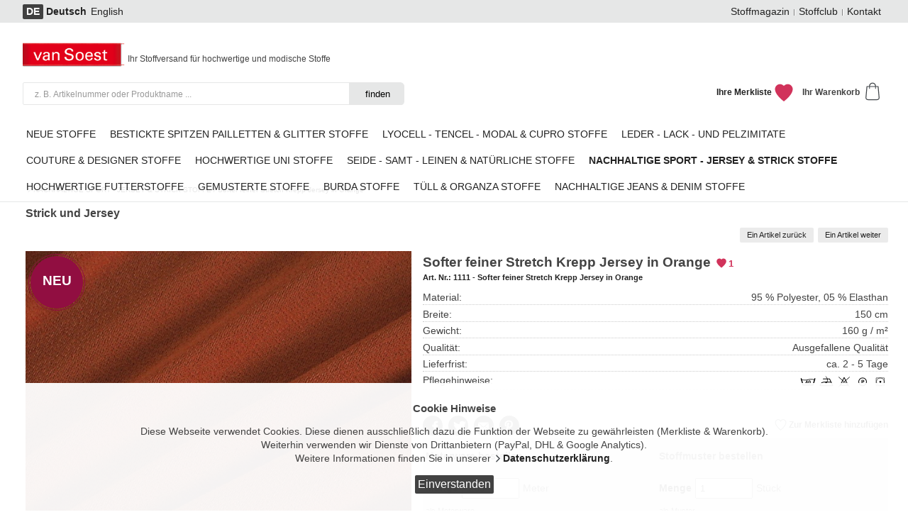

--- FILE ---
content_type: text/html; charset=UTF-8
request_url: https://www.vansoest-stoffe.de/?/strick-und-jersey-stoffe/softer-feiner-stretch-krepp-jersey-in-orange/&detail=1803&menue=40&page=3
body_size: 9011
content:
<!DOCTYPE html PUBLIC "-//W3C//DTD XHTML 1.0 Strict//EN" "http://www.w3.org/TR/xhtml1/DTD/xhtml1-strict.dtd">
<html xmlns="http://www.w3.org/1999/xhtml" lang="de" xml:lang="de">
<head>
<meta http-equiv="Content-Type" content="text/html; charset=UTF-8" />
<title>Softer feiner Stretch Krepp Jersey in Orange | NACHHALTIGE SPORT - JERSEY & STRICK STOFFE</title>
<meta name="description" content="Kleider-Stoffe-Neuer hochelastischer feiner Krepp Jersey. Super softer Jersey Stoff für enge Kleider, Blusen usw. Die schöne matte Optik mit dem Orange-Ton gibt einen edlen Look." />
<meta name="keywords" content="Jersey, Krepp, Orange, neu, edel" />
<meta name="author" content="Kees van Soest | van Soest Stoffe.de" />
<meta name="copyright" content="Kees van Soest | van Soest Stoffe.de" />
<meta name="apple-mobile-web-app-title" content="Stoffe van Soest" />
<meta http-equiv="content-language" content="de" />
<meta name="robots" content="INDEX, FOLLOW" />
<link rel="canonical" href="https://www.vansoest-stoffe.de/?/nachhaltige-sport-jersey-strick-stoffe/softer-feiner-stretch-krepp-jersey-in-orange/&detail=1803&menue=40" />
<link rel="stylesheet" type="text/css" href="https://www.vansoest-stoffe.de/css/base/1.css" />
<link rel="stylesheet" type="text/css" href="https://www.vansoest-stoffe.de/css/base/nav/1.css" />
<link rel="stylesheet" type="text/css" href="https://www.vansoest-stoffe.de/css/base/datenbank/40.css" />
<link rel="stylesheet" type="text/css" href="https://www.vansoest-stoffe.de/css/base/container/1.css" />
<script src="https://www.vansoest-stoffe.de/jscripts/jquery-1.12.4.min.js"></script>
<script src="https://www.vansoest-stoffe.de/jscripts/jquery-scripts.js"></script>
<script src="https://www.vansoest-stoffe.de/jscripts/addons/cms/datenbank/index.js"></script>
<script src="https://www.vansoest-stoffe.de/jscripts/addons/cms/datenbank/eigenschaftssuche/index.js"></script>
<script src="https://www.vansoest-stoffe.de/jscripts/addons/cms/merkliste/index.js"></script>
<script src="https://www.vansoest-stoffe.de/jscripts/addons/cms/warenkorb/index.js"></script>
<script src="https://www.vansoest-stoffe.de/jscripts/addons/cms/volltextsuche/index.js"></script>
<link rel="shortcut icon" href="/favicon.ico" type="image/ico" />
<link rel="apple-touch-icon" href="/favicon-precomposed.png"/>
    <script async src="https://www.googletagmanager.com/gtag/js?id=UA-131195872-1"></script>
    <script>
        window.dataLayer = window.dataLayer || [];
        function gtag(){dataLayer.push(arguments);}
        gtag('js', new Date());

        gtag('config', 'UA-131195872-1',{ 'anonymize_ip': true });

(function(a,t,o,m,s){a[m]=a[m]||[];a[m].push({t:new Date().getTime(),event:'snippetRun'});var f=t.getElementsByTagName(o)[0],e=t.createElement(o),d=m!=='paypalDDL'?'&m='+m:'';e.async=!0;e.src='https://www.paypal.com/tagmanager/pptm.js?id='+s+d;f.parentNode.insertBefore(e,f);})(window,document,'script','paypalDDL','4832d2e1-9cb2-495b-a1b2-2dfd48691361');
</script>
<meta http-equiv="Content-Type" content="text/html; charset=UTF-8" />
<meta name="viewport" content="width=device-width, maximum-scale=1.0, user-scalable=0" />
</head><body>


<div id="kundenbox-wrapper">
    <div id="kundenbox">

    <div id="sprachwechsel">
<ul>
<li><span class="aktiv">DE</span></li>
<li><span class="info">Sprachversion:</span></li>
<li><span class="link_sprachwechsel_on"><strong><span xml:lang="de" lang="de">Deutsch</span></strong></span></li>
<li><a class="link_sprachwechsel" href="/en/index.php"><span xml:lang="en" lang="en">English</span></a></li>
</ul>
</div>

        <div id="nav2">
                </div>

        <div id="nav3">
        <ol>
<li class="navbox_first"><a class="nav" href="/?/van-soest-stoffmagazin/&amp;menue=37" title="Stoffmagazin">Stoffmagazin</a></li>
<li class="navbox"><a class="nav" href="/?/stoffclub/&amp;menue=25" title="Stoffclub">Stoffclub</a></li>
<li class="navbox_end"><a class="nav" href="/?/impressum/&menue=30" title="Kontakt">Kontakt</a></li>
</ol>
        </div>



    </div>
</div>


<div id="header-wrapper">
    <div id="header">

        <div class="top">
        <div id="logo">
<div itemscope itemtype="http://schema.org/Organization">
<a itemprop="url" href="https://www.vansoest-stoffe.de/" title="zur Startseite"><img itemprop="logo" src="/img/logo.png" alt="van Soest Stoffe" width="148" height="34" /></a></div>
</div>
<div id="slogan"><p>Ihr Stoffversand für hochwertige und modische Stoffe</p>
</div>
        </div>

        <div class="left">
        <div id="suchbox">
<div class="content">
<form method="get" action="/?/volltextsuche/ihre-suchanfrage/&amp;menue=32">
<fieldset>
<legend>Seitensuche</legend>
<label for="seitensuche"></label>
<input type="hidden" id="seitensuche_menue" name="menue" value="32"/>
<div class="input_bg">
<input class="input" id="seitensuche" name="q" value="z. B. Artikelnummer oder Produktname ..." title="Bitte geben Sie Ihren Suchbegriff ein" size="100" maxlength="100" type="text" />
</div>
<input type="hidden" id="seitensuche_lang" value="1"/>
<input type="hidden" id="seitensuche_default" value="z. B. Artikelnummer oder Produktname ..."/>
<div class="submit_button"><span>
<input type="submit" value="finden" />
</span>
</div>
</fieldset>
</form>
</div>
<div id="livesearch"><div id="preview_content" class="content"></div>
</div>
</div>
        </div>

        <div class="right">
        <div id="warenkorb-wrapper">
<div id="warenkorb">
<div class="content">
<p><span>Ihr Warenkorb</span><em>&nbsp</em></p>
</div>
</div>
</div>
<div id="warenkorb_preview">
<div id="preview">
<div id="preview_content" class="content">
</div>
</div>
</div>
<div id="merkliste">
<div class="content">
<p><a class="link_merkliste" title="Ihre Favoriten ansehen" href="/?/merkliste/ihre-merkliste/&amp;menue=33"><span>Ihre Merkliste</span> <strong><span></span></strong></a></p>
</div>
</div>
<div id="merkliste_preview">
<div id="preview">
<div id="preview_content" class="content">
</div>
</div>
</div>
        </div>

    </div>
</div>


<div id="navbox-wrapper">
    <div id="navbox">

        <div id="nav_toggle">
            <p><a class="link_toggle" href="#nav"><strong>Stoffauswahl</strong></a><p>
        </div>

        <div id="nav">
        <ol>
<li class="navbox_first"><a class="nav" href="/?/neue-stoffe/&amp;menue=5" title="Neue Stoffe">NEUE STOFFE</a></li>
<li class="navbox"><a class="nav" href="/?/ausgefallene-bestickte-spitzen-pailletten-glitter-stoffe/&amp;menue=4" title="Bestickte Spitzen Pailletten &amp; Glitter Stoffe">Bestickte Spitzen Pailletten &amp; Glitter Stoffe</a><ol>
<li class="navbox_first"><a class="nav" href="/?/ausgefallene-bestickte-spitzen-pailletten-glitter-stoffe/weisse-spitze/&amp;menue=22" title="Weiße Spitze">Weiße Spitze</a></li>
<li class="navbox"><a class="nav" href="/?/ausgefallene-bestickte-spitzen-pailletten-glitter-stoffe/farbige-spitze/&amp;menue=54" title="Farbige Spitze">Farbige Spitze</a></li>
<li class="navbox_end"><a class="nav" href="/?/ausgefallene-bestickte-spitzen-pailletten-glitter-stoffe/pailletten/&amp;menue=21" title="Pailletten">Pailletten</a></li>
</ol>
</li>
<li class="navbox"><a class="nav" href="/?/lyocell-tencel-modal-cupro-stoffe/&amp;menue=44" title="LYOCELL - TENCEL - MODAL &amp; CUPRO STOFFE">LYOCELL - TENCEL - MODAL &amp; CUPRO STOFFE</a></li>
<li class="navbox"><a class="nav" href="/?/leder-lack-und-pelzimitate/&amp;menue=47" title="Leder - Lack - und Pelzimitate">Leder - Lack - und Pelzimitate</a></li>
<li class="navbox"><a class="nav" href="/?/couture-designer-stoffe/&amp;menue=68" title="COUTURE &amp; DESIGNER STOFFE">COUTURE &amp; DESIGNER STOFFE</a></li>
<li class="navbox"><a class="nav" href="/?/hochwertige-uni-stoffe/&amp;menue=3" title="HOCHWERTIGE UNI STOFFE">HOCHWERTIGE UNI STOFFE</a><ol>
<li class="navbox_first"><a class="nav" href="/?/hochwertige-uni-stoffe/neue-uni-stoffe/&amp;menue=52" title="Neue Uni Stoffe">Neue Uni Stoffe</a></li>
<li class="navbox"><a class="nav" href="/?/hochwertige-uni-stoffe/schwarze-stoffe/&amp;menue=10" title="Schwarze Stoffe">Schwarze Stoffe</a></li>
<li class="navbox"><a class="nav" href="/?/hochwertige-uni-stoffe/stoffe-in-weiss-creme/&amp;menue=11" title="Weiß &amp; Creme">Weiß &amp; Creme</a></li>
<li class="navbox"><a class="nav" href="/?/hochwertige-uni-stoffe/graue-stoffe/&amp;menue=12" title="Graue Stoffe">Graue Stoffe</a></li>
<li class="navbox"><a class="nav" href="/?/hochwertige-uni-stoffe/stoffe-in-rot-orange/&amp;menue=13" title="Rot &amp; Orange">Rot &amp; Orange</a></li>
<li class="navbox"><a class="nav" href="/?/hochwertige-uni-stoffe/rose-stoffe/&amp;menue=14" title="Rosé Stoffe">Rosé Stoffe</a></li>
<li class="navbox"><a class="nav" href="/?/hochwertige-uni-stoffe/stoffe-in-lila-pink/&amp;menue=15" title="Lila &amp; Pink">Lila &amp; Pink</a></li>
<li class="navbox"><a class="nav" href="/?/hochwertige-uni-stoffe/blaue-stoffe/&amp;menue=16" title="Blaue Stoffe">Blaue Stoffe</a></li>
<li class="navbox"><a class="nav" href="/?/hochwertige-uni-stoffe/gruene-stoffe/&amp;menue=17" title="Grüne Stoffe">Grüne Stoffe</a></li>
<li class="navbox"><a class="nav" href="/?/hochwertige-uni-stoffe/stoffe-gelb-amp-gold/&amp;menue=18" title="Gelb &amp; Gold">Gelb &amp; Gold</a></li>
<li class="navbox"><a class="nav" href="/?/hochwertige-uni-stoffe/beige-stoffe/&amp;menue=19" title="Beige Stoffe">Beige Stoffe</a></li>
<li class="navbox_end"><a class="nav" href="/?/hochwertige-uni-stoffe/braune-stoffe/&amp;menue=20" title="Braune Stoffe">Braune Stoffe</a></li>
</ol>
</li>
<li class="navbox"><a class="nav" href="/?/seide-samt-leinen-und-natuerliche-stoffe/&amp;menue=61" title="SEIDE - SAMT - LEINEN &amp; NATÜRLICHE STOFFE">SEIDE - SAMT - LEINEN &amp; NATÜRLICHE STOFFE</a></li>
<li class="navbox_a"><span class="nav_a" title="Nachhaltige Sport - Jersey &amp; Strick Stoffe">NACHHALTIGE SPORT - JERSEY &amp; STRICK STOFFE</span></li>
<li class="navbox"><a class="nav" href="/?/hochwertige-futterstoffe/&amp;menue=39" title="HOCHWERTIGE FUTTERSTOFFE">HOCHWERTIGE FUTTERSTOFFE</a></li>
<li class="navbox"><a class="nav" href="/?/gemusterte-stoffe/&amp;menue=2" title="Gemusterte Stoffe">Gemusterte Stoffe</a><ol>
<li class="navbox_first"><a class="nav" href="/?/gemusterte-stoffe/neue-gemusterte-stoffe/&amp;menue=51" title="Neue Gemusterte Stoffe">Neue Gemusterte Stoffe</a></li>
<li class="navbox"><a class="nav" href="/?/gemusterte-stoffe/stoffe-mit-blumenmuster/&amp;menue=6" title="Stoffe mit Blumenmuster">Stoffe mit Blumenmuster</a></li>
<li class="navbox"><a class="nav" href="/?/gemusterte-stoffe/stoffe-mit-fantasiemuster/&amp;menue=7" title="Stoffe mit Fantasiemuster">Stoffe mit Fantasiemuster</a></li>
<li class="navbox"><a class="nav" href="/?/gemusterte-stoffe/stoffe-mit-karomuster/&amp;menue=8" title="Stoffe mit Karomuster">Stoffe mit Karomuster</a></li>
<li class="navbox_end"><a class="nav" href="/?/gemusterte-stoffe/stoffe-mit-streifenmuster/&amp;menue=9" title="Stoffe mit Streifenmuster">Stoffe mit Streifenmuster</a></li>
</ol>
</li>
<li class="navbox"><a class="nav" href="/?/burda-style-stoffe/&amp;menue=43" title="Burda Stoffe">Burda Stoffe</a></li>
<li class="navbox"><a class="nav" href="/?/tuell-organza-stoffe/&amp;menue=56" title="Tüll &amp; Organza Stoffe">TÜLL &amp; ORGANZA STOFFE</a><ol>
<li class="navbox_first"><a class="nav" href="/?/tuell-organza-stoffe/neue-tuellstoffe/&amp;menue=57" title="Neue Tüllstoffe">Neue Tüllstoffe</a></li>
</ol>
</li>
<li class="navbox_end"><a class="nav" href="/?/nachaltige-jeans-und-denim-stoffe/&amp;menue=46" title="Nachhaltige Jeans &amp; Denim Stoffe">NACHHALTIGE JEANS &amp; DENIM STOFFE</a></li>
</ol>
        </div>

    </div>
</div>



<div id="site_detail">


<div id="site_content">

<div id="main-wrapper">
<div id="main">

<div id="main_box_01">
</div>


<div id="main_box_02">
<div id="content">
<div class="wrapper">

<div id="position">
<div class="line_blind"><hr /></div>
<div xmlns:v="http://rdf.data-vocabulary.org/#">
<div class="box_position">
<p><strong>&nbsp;</strong></p>
<ul itemprop="breadcrumb">
<li typeof="v:Breadcrumb"><a class="position" rel="v:url" property="v:title" title="NACHHALTIGE SPORT - JERSEY &amp; STRICK STOFFE" href="/?/nachhaltige-sport-jersey-strick-stoffe/&amp;menue=40">NACHHALTIGE SPORT - JERSEY &amp; STRICK STOFFE</a></li>
<li typeof="v:Breadcrumb"> / <a class="position" rel="v:url" property="v:title" title="Softer feiner Stretch Krepp Jersey in Orange" href="/?/nachhaltige-sport-jersey-strick-stoffe/softer-feiner-stretch-krepp-jersey-in-orange/&amp;detail=1803&amp;menue=40">Softer feiner Stretch Krepp Jersey in Orange</a></li>
</ul>
</div>
</div>
<div class="line_blind"><hr /></div>
</div>

<div id="listing" class="content">

<div class="box_hl_first">
<h1>Strick und Jersey</h1>
</div>
<div class="produktbox_detailnav">
<div class="content">
<div class="box_pager_detail">
<ul>
<li class="pager_first"><a class="link_pre" href="/?/nachhaltige-sport-jersey-strick-stoffe/strick-stretch-glitter-boucle-in-oliv-gruen-schwarz/&amp;detail=1809&amp;menue=40&amp;page=3" title="Zur Ansicht 70 von 84: Strick Stretch Glitter Bouclé in Oliv Grün-Schwarz">Ein Artikel zurück</a></li>
<li class="pager_end"><a class="link_next" href="/?/nachhaltige-sport-jersey-strick-stoffe/stretch-doppel-jersey-tupfen-in-grau-melange/&amp;detail=1785&amp;menue=40&amp;page=3" title="Zur Ansicht 72 von 84: Stretch Doppel Jersey Tupfen in Grau Melange">Ein Artikel weiter</a></li>
</ul>
</div>
<div class="line_blind"><hr /></div>
</div>
</div>
<div id="produkt1803" class="produktbox_detail" itemscope itemtype="http://data-vocabulary.org/Product" >
<div class="produkt_bild">
<div class="bildbox">
<div class="neu_wrap">
<div class="neu_inner">
<p title="Neuer Artikel">NEU</p></div>
</div>
<a class="link_image_big" title="" id="image_5_big" rel="lightbox_425355247" href="https://www.vansoest-stoffe.de/img/upload/datenbank/zoom/softer-feiner-stretch-krepp-jersey-in-orange.jpg">
<img id="image_1803_5" data-zoom-image="https://www.vansoest-stoffe.de/img/upload/datenbank/zoom/softer-feiner-stretch-krepp-jersey-in-orange.jpg" itemprop="image" class="bild bildzoom" src="https://www.vansoest-stoffe.de/img/upload/datenbank/big/softer-feiner-stretch-krepp-jersey-in-orange.jpg" alt="" title="" height="100%" width="100%" />
</a>
</div>
</div>
<div class="produkt_info">
<div class="textbox">
<div class="hl" itemprop="name">
<h2>Softer feiner Stretch Krepp Jersey in Orange <em id="merkliste_like_info_1803" class="merkliste_like_info">&nbsp;</em> </h2>
<div class="artikelnummer">
<p><em>Art. Nr.: <span itemprop="identifier">1111 - Softer feiner Stretch Krepp Jersey in Orange</span></em></p>
</div>
</div>
<div class="produkt_material">
<ul>
<li><span class="beschreibung">Material:</span> <span class="eigenschaft">95 % Polyester, 05 % Elasthan</span></li>
<li><span class="beschreibung">Breite:</span> <span class="eigenschaft">150 cm</span></li>
<li><span class="beschreibung">Gewicht:</span> <span class="eigenschaft">160 g / m²</span></li>
<li><span class="beschreibung">Qualität:</span> <span class="eigenschaft">Ausgefallene Qualität</span></li>
<li><span class="beschreibung">Lieferfrist:</span> <span class="eigenschaft">ca. 2 - 5 Tage</span></li>
<li><span class="beschreibung">Pflegehinweise:</span> <span class="eigenschaft"><span>40° Normalwäsche</span><img src="/img/addons/cms/datenbank/pflegezeichen/8.svg" alt="40° Normalwäsche" title="40° Normalwäsche" height="22" width="22" /><span>Auf Links Bügeln</span><img src="/img/addons/cms/datenbank/pflegezeichen/23.svg" alt="Auf Links Bügeln" title="Auf Links Bügeln" height="22" width="22" /><span>Chlorbleiche nicht möglich</span><img src="/img/addons/cms/datenbank/pflegezeichen/21.svg" alt="Chlorbleiche nicht möglich" title="Chlorbleiche nicht möglich" height="22" width="22" /><span>Normalreinigung</span><img src="/img/addons/cms/datenbank/pflegezeichen/27.svg" alt="Normalreinigung" title="Normalreinigung" height="22" width="22" /><span>Trockneranwendung bei niedrigen Temperaturen möglich</span><img src="/img/addons/cms/datenbank/pflegezeichen/11.svg" alt="Trockneranwendung bei niedrigen Temperaturen möglich" title="Trockneranwendung bei niedrigen Temperaturen möglich" height="22" width="22" /></span></li>
</ul>
</div>
</div>
<div class="produkt_netzwerke">
<div class="box_buttons">
<div class="block">
<div class="button">
<p><a class="link_facebook" title="Auf Facebook teilen" href="http://www.facebook.com/sharer.php?u=https%3A%2F%2Fwww.vansoest-stoffe.de%3Fdetail%3D1803%26menue%3D40&amp;t=Softer+feiner+Stretch+Krepp+Jersey+in+Orange" onclick="fullsize(this.href,'pop1956340656','1','1','no','no','no','no','yes','no');return false"  onkeypress="" ><span>Facebook</span><strong>: Softer feiner Stretch Krepp Jersey in Orange</strong></a></p>
</div>
</div>
<div class="block">
<div class="button">
<p><a class="link_twitter" title="Auf Twitter teilen" href="http://twitter.com/share?url=https%3A%2F%2Fwww.vansoest-stoffe.de%3Fdetail%3D1803%26menue%3D40&amp;text=Softer+feiner+Stretch+Krepp+Jersey+in+Orange" onclick="fullsize(this.href,'pop1084966526','1','1','no','no','no','no','yes','no');return false"  onkeypress="" ><span>Twitter</span><strong>: Softer feiner Stretch Krepp Jersey in Orange</strong></a></p>
</div>
</div>
<div class="block">
<div class="button">
<p><a class="link_email_share" title="Per E-Mail teilen" href="mailto:?body=https%3A%2F%2Fwww.vansoest-stoffe.de%3Fdetail%3D1803%26menue%3D40&amp;subject=Softer feiner Stretch Krepp Jersey in Orange"><span>E-Mail</span><strong>: Softer feiner Stretch Krepp Jersey in Orange</strong></a></p>
</div>
</div>
<div class="block">
<div class="button">
<p><a class="link_pinterest" title="Auf Pinterest teilen" href="http://pinterest.com/pin/create/bookmarklet/?url=https%3A%2F%2Fwww.vansoest-stoffe.de%3Fdetail%3D1803%26menue%3D40&amp;media=https://www.vansoest-stoffe.de/img/upload/datenbank/big/softer-feiner-stretch-krepp-jersey-in-orange.jpg&amp;description=Softer+feiner+Stretch+Krepp+Jersey+in+Orange" onclick="fullsize(this.href,'pop579785382','1','1','no','no','no','no','yes','no');return false"  onkeypress="" ><span>Pinterest</span><strong>: Softer feiner Stretch Krepp Jersey in Orange</strong></a></p>
</div>
</div>
</div>
</div>
<div id="produkt_merken_1803" class="produkt_merken" data-merken-id="1803" lang="de">
<div class="button_merken button">
<button class="btn_merken" title="Zu den Favoriten hinzufügen"><span>Zur Merkliste hinzufügen</span><strong>: Softer feiner Stretch Krepp Jersey in Orange</strong></button>
</div>
</div>
<div class="produkt_warenkorb">
<form id="form_produkt_bestellen_1803_1" class="form_produkt_1" method="post" action="/?/nachhaltige-sport-jersey-strick-stoffe/softer-feiner-stretch-krepp-jersey-in-orange/&amp;detail=1803&amp;menue=40&amp;page=3">
<div class="left">
<fieldset>
<input type="hidden" name="lang" value="de" >
<input type="hidden" name="produkt_id" value="1803" >
<input type="hidden" name="produkt_typ" value="1" >
<div class="produkt_warenkorb_menge">
<div class="hl">
<h3>Meterware bestellen</h3>
</div>
<div class="box_content">
<span class="inline">
<p><label for="produkt_menge_1" title="Menge"><strong>Menge</strong></label></p>
</span>
<span class="inline">
<input type="number" class="produkt_menge_input" id="produkt_menge_1" name="produkt_menge" title="" min="0.50" max="7.50" step="0.50" value="1.00" size="6" maxlength="6" />
</span>
<span class="inline">
<p>Meter</p>
</span>
</div>
</div>
<div class="produkt_preis_display" itemprop="offerDetails" itemscope itemtype="http://data-vocabulary.org/Offer">
<div class="block">
<meta itemprop="currency" content="EUR" />
<p><em itemprop="offer">als Meterware</em></p>
<h2 class="produkt_preis">Preis € <span itemprop="price">15.99</span></h2>
<p>inkl. 19% <abbr title="Mehrwertsteuer">MwSt</abbr>.</p>
<p>zzgl. <a lang="de" class="link_infobox link_eshop_versandkosten" title="zzgl. Versandkosten (Deutschland)" href="#eshop_versandkosten">Versandkosten</a>.</p>
</div>
</div>
<div lang="de" id="produkt_bestellen_1803_1" class="produkt_bestellen" data-bestellen-id="1803">
<div class="button_bestellen button">
<button class="btn_bestellen" title="">Meterware bestellen</button>
<input id="bestellen" name="bestellen" value="Meterware bestellen" type="hidden">
</div>
</div>
<div class="produkt_treuepunkte">
<p>Sie erhalten min. 48 <a lang="de" class="link_infobox link_eshop_treuepunkte" title="" href="#eshop_treuepunkte">Treuepunkte</a> für diesen Einkauf.</p>
<div style="display:none;">
<div id="eshop_treuepunkte">
</div>
</div>
</div>
</fieldset>
</div>
</form>
<form id="form_produkt_bestellen_1803_2" class="form_produkt_2" method="post" action="/?/nachhaltige-sport-jersey-strick-stoffe/softer-feiner-stretch-krepp-jersey-in-orange/&amp;detail=1803&amp;menue=40&amp;page=3">
<div class="left">
<fieldset>
<input type="hidden" name="lang" value="de" >
<input type="hidden" name="produkt_id" value="1803" >
<input type="hidden" name="produkt_typ" value="2" >
<div class="produkt_warenkorb_menge">
<div class="hl">
<h3>Stoffmuster bestellen</h3>
</div>
<div class="box_content">
<span class="inline">
<p><label for="produkt_menge_2" title="Menge"><strong>Menge</strong></label></p>
</span>
<span class="inline">
<input type="number" class="produkt_menge_input" id="produkt_menge_2" name="produkt_menge" title="" min="1" max="5" step="0.50" value="1" size="6" maxlength="6" />
</span>
<span class="inline">
<p>Stück</p>
</span>
</div>
</div>
<div class="produkt_preis_display" itemprop="offerDetails" itemscope itemtype="http://data-vocabulary.org/Offer">
<div class="block">
<meta itemprop="currency" content="EUR" />
<p><em itemprop="offer">als Muster</em></p>
<h2 class="produkt_preis">Preis € <span itemprop="price">1.50</span></h2>
<p>inkl. 19% <abbr title="Mehrwertsteuer">MwSt</abbr>.</p>
<p>zzgl. <a lang="de" class="link_infobox link_eshop_versandkosten" title="zzgl. Versandkosten (Deutschland)" href="#eshop_versandkosten">Versandkosten</a>.</p>
</div>
</div>
<div lang="de" id="produkt_bestellen_1803_2" class="produkt_bestellen" data-bestellen-id="1803">
<div class="button_bestellen button">
<button class="btn_bestellen" title="">Stoffmuster bestellen</button>
<input id="bestellen" name="bestellen" value="Stoffmuster bestellen" type="hidden">
</div>
</div>
<div class="produkt_bestellen_info">
<p>
Mustergröße: ca. 10 x 20 cm</p>
</div>
</fieldset>
</div>
</form>
</div>
</div>
<div class="tab_nav">
<ul id="tab_nav_container_1803" class="tab">
<li class="navbox_first nav_on"><a class="on" rel="tab_container_1803" href="#produkt_beschreibung_1803">Beschreibung</a></li>
<li class="navbox nav_off"><a class="off" rel="tab_container_1803" href="#produkt_media_galerie_1803">Bildergalerie</a></li>
<li class="navbox_end nav_off"><a class="off" rel="tab_container_1803" href="#produkt_user_dialog_1803">Produktanfrage</a></li>
</ul>
</div>
<div id="tab_container_1803" class="tab_container">
<div id="produkt_beschreibung_1803" style="display:block;" class="tab_content">
<div class="produkt_eigenschaft">
<ul>
<li><span class="beschreibung">Farbe:</span> <span class="eigenschaft">Matteffekt, Orange</span></li>
<li><span class="beschreibung">Verwendungsvorschläge:</span> <span class="eigenschaft">Blusen, Kleider, Leggings, Oberteile, Pullover, Shirts, festliche Kleidung</span></li>
</ul>
</div>
<div class="produkt_eigenschaft">
<ul>
<li><span class="beschreibung">Merkmale:</span> <span class="eigenschaft">Crêpe, Jersey, Uni</span></li>
</ul>
</div>
<div class="produkt_beschreibung" itemprop="description">
<p>Kleider-Stoffe-Neuer hochelastischer feiner Krepp Jersey. Super softer Jersey Stoff für enge Kleider, Blusen usw. Die schöne matte Optik mit dem Orange-Ton gibt einen edlen Look. Top hochwertige blickdichte Ware ebenfalls in dunkel Burgund vorhanden Art.1113.</p>
<ul>
<li>
<strong>Wichtig:</strong> Bitte beachten Sie, dass es technisch bedingte Farbabweichungen zwischen den Produktabbildungen und der gelieferten Ware geben kann.
</li>
<li>
<strong>Tipp:</strong> Nutzen Sie unsere Stoffmuster zur besseren Beurteilung von Farb- und Materialeigenschaften.
</li>
</ul>
</div>
</div>
<div id="produkt_media_galerie_1803" style="display:none;" class="tab_content">
<div class="bildbox_galerie">
<div class="bild_img_first">
<a class="link_image_big" title="Art. Nr.: Softer feiner Stretch Krepp Jersey in Orange" id="image_0_big" rel="lightbox_1120424909" href="https://www.vansoest-stoffe.de/img/upload/datenbank/zoom/softer-feiner-stretch-krepp-jersey-in-orange.jpg"><img id="pid1803_0" data-zoom-image="https://www.vansoest-stoffe.de/img/upload/datenbank/zoom/softer-feiner-stretch-krepp-jersey-in-orange.jpg" itemprop="image" class="bild" src="https://www.vansoest-stoffe.de/img/upload/datenbank/big/softer-feiner-stretch-krepp-jersey-in-orange.jpg" alt="Softer feiner Stretch Krepp Jersey in Orange" title="Art. Nr.: Softer feiner Stretch Krepp Jersey in Orange" height="100%" width="100%" /></a>
<div class="bild_box"><div class="bild_box_content"><p><strong>Der Bildausschnitt zeigt: ca. 16 x 16 cm</strong></p>
<p><strong>1111 - Softer Stretch Krepp Jersey in Orange</strong></p>
</div></div></div>
<div class="bild_img">
<a class="link_image_big" title="Art. Nr.: Softer feiner Stretch Krepp Jersey in Orange" id="image_1_big" rel="lightbox_1120424909" href="https://www.vansoest-stoffe.de/img/upload/datenbank/zoom/softer-feiner-stretch-krepp-jersey-in-orange_1.jpg"><img id="pid1803_1" data-zoom-image="https://www.vansoest-stoffe.de/img/upload/datenbank/zoom/softer-feiner-stretch-krepp-jersey-in-orange_1.jpg" itemprop="image" class="bild" src="https://www.vansoest-stoffe.de/img/upload/datenbank/big/softer-feiner-stretch-krepp-jersey-in-orange_1.jpg" alt="Softer feiner Stretch Krepp Jersey in Orange" title="Art. Nr.: Softer feiner Stretch Krepp Jersey in Orange" height="100%" width="100%" /></a>
<div class="bild_box"><div class="bild_box_content"><p><strong>Der Bildausschnitt zeigt: ca. 8 x 8 cm</strong></p>
<p><strong>1111 - Softer Stretch Krepp Jersey in Orange</strong></p>
</div></div></div>
<div class="bild_img">
<a class="link_image_big" title="Art. Nr.: Softer feiner Stretch Krepp Jersey in Orange" id="image_2_big" rel="lightbox_1120424909" href="https://www.vansoest-stoffe.de/img/upload/datenbank/zoom/softer-feiner-stretch-krepp-jersey-in-orange_2.jpg"><img id="pid1803_2" data-zoom-image="https://www.vansoest-stoffe.de/img/upload/datenbank/zoom/softer-feiner-stretch-krepp-jersey-in-orange_2.jpg" itemprop="image" class="bild" src="https://www.vansoest-stoffe.de/img/upload/datenbank/big/softer-feiner-stretch-krepp-jersey-in-orange_2.jpg" alt="Softer feiner Stretch Krepp Jersey in Orange" title="Art. Nr.: Softer feiner Stretch Krepp Jersey in Orange" height="100%" width="100%" /></a>
<div class="bild_box"><div class="bild_box_content"><p><strong>Der Bildausschnitt zeigt: ca. 10 x 10 cm</strong></p>
<p><strong>1111 - Softer Stretch Krepp Jersey in Orange</strong></p>
</div></div></div>
<div class="bild_img">
<a class="link_image_big" title="Art. Nr.: Softer feiner Stretch Krepp Jersey in Orange" id="image_3_big" rel="lightbox_1120424909" href="https://www.vansoest-stoffe.de/img/upload/datenbank/zoom/softer-feiner-stretch-krepp-jersey-in-orange_3.jpg"><img id="pid1803_3" data-zoom-image="https://www.vansoest-stoffe.de/img/upload/datenbank/zoom/softer-feiner-stretch-krepp-jersey-in-orange_3.jpg" itemprop="image" class="bild" src="https://www.vansoest-stoffe.de/img/upload/datenbank/big/softer-feiner-stretch-krepp-jersey-in-orange_3.jpg" alt="Softer feiner Stretch Krepp Jersey in Orange" title="Art. Nr.: Softer feiner Stretch Krepp Jersey in Orange" height="100%" width="100%" /></a>
<div class="bild_box"><div class="bild_box_content"><p><strong>1111 - Softer Stretch Krepp Jersey in Orange</strong></p>
</div></div></div>
</div>
</div>
<div id="produkt_user_dialog_1803" style="display:none;" class="tab_content">
<div class="produkt_user_dialog">
<div class="content">
<h2>Produktanfrage</h2>
<p>Sie können uns zu diesem Produkt eine <strong>individuelle Frage oder Mitteilung</strong> senden.<br />Bitte füllen Sie dazu das nachfolgende Formular korrekt aus.</p><p>Wir helfen Ihnen gerne weiter.</p>
<form method="post" action="/?/nachhaltige-sport-jersey-strick-stoffe/&amp;menue=40">
<fieldset class="fieldset">
<legend>Anfrageformular</legend>
<input type="hidden" name="produkt_id" value="1803" />
<input type="hidden" name="menue" value="40" />
<div class="left">
<p><label for="user_nachricht" title="Ihre Frage oder Mitteilung"><span title="Erforderlich"><strong>Ihre Frage oder Mitteilung</strong>*</span></label></p>
<textarea 
	  id="user_nachricht" 
	  class="input" 
	  name="user_nachricht" 
	  placeholder="Ihre Frage oder Mitteilung" 
	  title="Ihre Frage oder Mitteilung" 
	  rows="12" cols="60"
	  ></textarea>
</div>
<h2>Ihre Kontaktdaten</h2>
<div class="left">
<p><label for="user_vorname" title="Ihr Vorname"><span title="Erforderlich"><strong>Vorname</strong>*</span></label></p>
<input 
	  id="user_vorname" 
	  class="input" 
	  name="user_vorname" 
	  placeholder="Ihr Vorname" 
	  title="Ihr Vorname" 
	  size="80" 
	  type="text"
	  />
</div>
<div class="left">
<p><label for="user_nachname" title="Ihr Nachname"><span title="Erforderlich"><strong>Nachname</strong>*</span></label></p>
<input 
	  id="user_nachname" 
	  class="input" 
	  name="user_nachname" 
	  placeholder="Ihr Nachname" 
	  title="Ihr Nachname" 
	  size="80" 
	  type="text"
	  />
</div>
<div class="left">
<p><label for="user_telefon" title="Telefon"><span title="Erforderlich"><strong>Telefon</strong>*</span></label></p>
<input 
	  id="user_telefon" 
	  class="input" 
	  name="user_telefon" 
	  placeholder="Ihre Telefonnummer" 
	  title="Telefon" 
	  size="80" 
	  type="text"
	  />
</div>
<div class="left">
<p><label for="user_email" title="Erforderlich: Ihre Email-Adresse"><span title="Erforderlich"><strong>Email</strong>*</span></label></p>
<input 
	  id="user_email" 
	  class="input" 
	  name="user_email" 
	  placeholder="Ihre Emailadresse" 
	  title="Erforderlich: Ihre Email-Adresse" 
	  size="80" 
	  type="text"
	  />
</div>
<div class="left">
<p><label for="user_anschrift" title="Ihre Ansschrift">Anschrift</label></p>
<input 
	  id="user_anschrift" 
	  class="input" 
	  name="user_anschrift" 
	  placeholder="Ihre Anschrift" 
	  title="Ihre Ansschrift" 
	  size="80" 
	  type="text"
	  />
</div>
<div class="left">
<p><label for="user_plz" title="Ihre Postleitzahl">Postleitzahl</label></p>
<input 
	  id="user_plz" 
	  class="input" 
	  name="user_plz" 
	  placeholder="Ihre Postleitzahl" 
	  title="Ihre Postleitzahl" 
	  size="80" 
	  type="text"
	  />
</div>
<div class="left">
<p><label for="user_ort" title="Ihr Wohnort">Ort</label></p>
<input 
	  id="user_ort" 
	  class="input" 
	  name="user_ort" 
	  placeholder="Ihre Wohnort" 
	  title="Ihr Wohnort" 
	  size="80" 
	  type="text"
	  />
</div>
<div class="left">
<input class="submit" id="produkt_user_dialog_1803" type="submit" name="produkt_user_dialog" value="Absenden" />
</div>
</fieldset>
</form>
</div>
</div>
</div>
</div>
</div>

</div>

</div>
</div>

</div>

<div id="container_1" class="container">
<div class="content_2_bg">
<div id="cc_6" style="z-index:6" class="content_first">
<div class="container_content">
<div class="fg">
<div class="box_hl_first">
<h2>Lyocell-Tencel</h2>
</div>
<div class="box_content">
<p><span class="bild_mitte"><a title="Hyperlink öffnen: https://www.vansoest-stoffe.de/?/lyocell-tencel-cupro-modal-stoffe/&amp;menue=44" href="https://www.vansoest-stoffe.de/?/lyocell-tencel-cupro-modal-stoffe/&amp;menue=44">
<img class="bild" src="https://www.vansoest-stoffe.de/img/upload/media/thumb/Dots-Landingpage_001.png" title="Hyperlink öffnen: Lyocell - Tencell" alt="Lyocell - Tencell" height="150" width="150"/>
</a></span>

</p>
</div>
</div>
</div>
</div>
</div>
<div class="content_2_bg">
<div id="cc_5" style="z-index:5" class="content_center">
<div class="container_content">
<div class="fg">
<div class="box_hl_first">
<h2>Gemusterte Stoffe</h2>
</div>
<div class="box_content">
<p><span class="bild_mitte"><a title="Hyperlink öffnen: https://www.vansoest-stoffe.de/?/gemusterte-stoffe/stoffe-mit-fantasiemuster/&amp;menue=7" href="https://www.vansoest-stoffe.de/?/gemusterte-stoffe/stoffe-mit-fantasiemuster/&amp;menue=7">
<img class="bild" src="https://www.vansoest-stoffe.de/img/upload/media/thumb/Dots-Landingpage_002.png" title="Hyperlink öffnen: Gemusterte Stoffe" alt="Gemusterte Stoffe" height="150" width="150"/>
</a></span>

</p>
</div>
</div>
</div>
</div>
</div>
<div class="content_2_bg">
<div id="cc_4" style="z-index:4" class="content_center">
<div class="container_content">
<div class="fg">
<div class="box_hl_first">
<h2>Cupro</h2>
</div>
<div class="box_content">
<p><span class="bild_mitte"><a title="Hyperlink öffnen: https://www.vansoest-stoffe.de/?/lyocell-tencel-cupro-modal-stoffe/&amp;menue=44" href="https://www.vansoest-stoffe.de/?/lyocell-tencel-cupro-modal-stoffe/&amp;menue=44">
<img class="bild" src="https://www.vansoest-stoffe.de/img/upload/media/thumb/Dots-Landingpage_003.png" title="Hyperlink öffnen: Cupro" alt="Cupro" height="150" width="150"/>
</a></span>

</p>
</div>
</div>
</div>
</div>
</div>
<div class="content_2_bg">
<div id="cc_3" style="z-index:3" class="content_center">
<div class="container_content">
<div class="fg">
<div class="box_hl_first">
<h2>Nehmen Sie Kontakt mit uns auf</h2>
</div>
<div class="box_content">
<p><span class="bild_mnone"><a title="Hyperlink öffnen: /?/impressum/&amp;menue=30" href="/?/impressum/&amp;menue=30">
<img class="bild" src="https://www.vansoest-stoffe.de/img/upload/media/thumb/vanSoest-Telefonische-Beratung.svg" title="Hyperlink öffnen: Neben Sie Kontakt mit uns auf" alt="van Soest Stoffe -  Neben Sie Kontakt mit uns auf" height="96" width="96"/>
</a></span>

</p>
<p>Haben Sie Fragen zu Ihrer Bestellung, zu einem bestimmten Stoff oder benötigen Sie Hilfe bei Fragen zu der Verarbeitung? Dann nutzen Sie bitte unsere professionelle Beratung. <a class="link_intern" title="Kontakt" href="/?/kontakt/&amp;menue=27">Kontakt</a></p>
</div>
</div>
</div>
</div>
</div>
<div class="content_2_bg">
<div id="cc_2" style="z-index:2" class="content_center">
<div class="container_content">
<div class="fg">
<div class="box_hl_first">
<h2>Der van Soest Stoffclub</h2>
</div>
<div class="box_content">
<p><span class="bild_mnone"><a title="Hyperlink öffnen: ?/stoffclub/&amp;menue=25" href="?/stoffclub/&amp;menue=25">
<img class="bild" src="https://www.vansoest-stoffe.de/img/upload/media/thumb/vanSoest-Stoffclub-3-Prozent.svg" title="Hyperlink öffnen: Der van Soest Stoffclub - Sammeln Sie 3 % Rabatt" alt="van Soest Stoffclub" height="96" width="96"/>
</a></span>

</p>
<p>Werden Sie Mitglied im kostenlosen van Soest Stoffclub und erhalten Sie bei jeder Bestellung 3 % Rabatt in Form von e-Points für Ihre nächste Bestellung. Zum <a class="link_intern" title="Der van Soest Stoffclub" href="/?/stoffclub/&amp;menue=25">van Soest Stoffclub</a>.</p>
</div>
</div>
</div>
</div>
</div>
<div class="content_2_bg">
<div id="cc_1" style="z-index:1" class="content_end">
<div class="container_content">
<div class="fg">
<div class="box_hl_first">
<h2>Das van Soest Stoffmagazin</h2>
</div>
<div class="box_content">
<p><span class="bild_mnone"><a title="Hyperlink öffnen: ?/van-soest-stoffmagazin/&amp;menue=37" href="?/van-soest-stoffmagazin/&amp;menue=37">
<img class="bild" src="https://www.vansoest-stoffe.de/img/upload/media/thumb/vanSoest-Newsletter.svg" title="Hyperlink öffnen: Das van Soest Stoffmagazin - Immer bestens informiert: Trends, Aktionen und mehr!" alt="van Soest Stoffmagazin" height="96" width="96"/>
</a></span>

</p>
<p>Neue Stoffe, frische Trends, angesagte Farben, Muster, Aktionen und Schnäppchen. Mit dem van Soest Stoffmagazin bleiben Sie im Trend. Jetzt das <a class="link_intern" title="van Soest Stoffmagazin" href="?/van-soest-stoffmagazin/&amp;menue=37">van Soest Stoffmagazin abonnieren</a>.</p>
</div>
</div>
</div>
</div>
</div>
</div>



</div>
</div>



</div>

<div id="footer-wrapper">
<div id="footer">


    
        <div id="orderinfo_hl">
            <h3>Unsere Zahlungsarten für Neukunden
</h3>
        </div>

        <div id="orderinfo">
            <img src="/img/addons/cms/datenbank/orderinfo/PayPalPlus.svg" alt="" width="85" height="auto">
            <img src="/img/addons/cms/datenbank/orderinfo/Vorkasse.svg" alt="" width="100" height="auto">
            <img src="/img/addons/cms/datenbank/orderinfo/Barzahlung.svg" alt="" width="120" height="auto">
        </div>

        <div id="orderinfo_hl">
            <h3>Unsere Zahlungsarten für Kunden
</h3>
        </div>

        <div id="orderinfo">
            <img src="/img/addons/cms/datenbank/orderinfo/PayPalPlus.svg" alt="" width="85" height="auto">
            <img src="/img/addons/cms/datenbank/orderinfo/Vorkasse.svg" alt="" width="100" height="auto">
            <img src="/img/addons/cms/datenbank/orderinfo/Rechnung.svg" alt="" width="108" height="auto">
            <img src="/img/addons/cms/datenbank/orderinfo/Barzahlung.svg" alt="" width="120" height="auto">
        </div>
        
        <div id="paypalinfo">
			<p><img src="/img/paypal_plus_purchasing_options.png" title="" alt="" width="460" height="auto"/></p>
		 </div>


        <div id="orderinfo_hl">
            <h3>Wir versenden europaweit
</h3>
        </div>

        <div id="shippinginfo">
            <p>Wir beliefern Deutschland, Europa sowie die Schweiz.<br /> Sollte eine Lieferung in Ihr Land nicht möglich sein kontaktieren Sie uns bitte!<br />  Ihr van Soest Stoffe Team
</p>
        </div>


        <div id="orderinfo_hl">
            <h3>Unsere Versandpartner
</h3>
        </div>

        <div id="shippinginfo">
            <img src="/img/addons/cms/datenbank/orderinfo/DHL.svg" alt="" width="100%" height="auto">
            <img src="/img/addons/cms/datenbank/orderinfo/DeutschePost.svg" alt="" width="100%" height="auto">
            <img src="/img/addons/cms/datenbank/orderinfo/UPS.svg" alt="" width="100%" height="auto">
            <img src="/img/addons/cms/datenbank/orderinfo/FedEx.svg" alt="" width="100%" height="auto">
            <img src="/img/addons/cms/datenbank/orderinfo/DPD.svg" alt="" width="100%" height="auto">
        </div>




    


    

    <div id="partnerinfo">
        <div class="hl">
            <h3>Offizieller TENCEL™ Lieferant</h3>
        </div>
        <div class="content">
            <a title="" href="?/cupro-tencel-rolva-stoffe/&amp;menue=44"><img src="/img/upload/media/thumb/Tencel_Rund_128x128.svg" alt="" width="100%" height="auto"></a>
            <p>van Soest Stoffe ist offizieller TENCEL™ Lieferant. Lizenznummern senden wir Ihnen gerne auf Anfrage.</p>
            <p><a title="" href="?/cupro-tencel-rolva-stoffe/&amp;menue=44">Jetzt TENCEL™ Meterware bestellen unter TENCEL™ + CUPRO® + MODAL® Stoffe.</a></p>
            
        </div>
    </div>



    <div id="nav4">
    <ol>
<li class="navbox_first"><a class="nav" href="/?/van-soest-stoffe/&amp;menue=1" title="van Soest Stoffe.de">van Soest Stoffe.de</a></li>
<li class="navbox"><a class="nav" href="/?/informationen-zu-unseren-stoffen/&amp;menue=62" title="Stoffkunde">Stoffkunde</a></li>
<li class="navbox"><a class="nav" href="/?/unternehmen/&amp;menue=26" title="Unternehmen">Unternehmen</a></li>
<li class="navbox"><a class="nav" href="/?/lieferbedingungen/&amp;menue=28" title="Lieferbedingungen">Lieferbedingungen</a></li>
<li class="navbox"><a class="nav" href="/?/inhaltsverzeichnis/&amp;menue=31" title="Inhaltsverzeichnis">Inhaltsverzeichnis</a></li>
<li class="navbox"><a class="nav" href="/?/merkliste/&amp;menue=33" title="Merkliste">Merkliste</a></li>
<li class="navbox"><a class="nav" href="/?/warenkorb/&amp;menue=34" title="Warenkorb">Warenkorb</a></li>
<li class="navbox"><a class="nav" href="/?/versand-und-zahlungsarten/&amp;menue=36" title="Versand- und Zahlungsarten">Versand- und Zahlungsarten</a></li>
<li class="navbox"><a class="nav" href="/?/privatsphaere-und-datenschutz/&amp;menue=49" title="Privatsphäre und Datenschutz">Privatsphäre und Datenschutz</a></li>
<li class="navbox"><a class="nav" href="/?/widerrufsbelehrung/&amp;menue=50" title="Widerrufsbelehrung">Widerrufsbelehrung</a></li>
<li class="navbox_end"><a class="nav" href="/?/impressum/&amp;menue=30" title="Impressum">Impressum</a></li>
</ol>
    </div>

    <div id="copyright"><p>&copy; VAN SOEST STOFFE | Twenhövenweg 38 | 48167 Münster | <strong>Telefon: +49 2506 1616</strong></p></div>

    <div id="seitenanfang" class="space"><p><a class="link_top" title="Zum Seitenanfang" href="#">zum Seitenanfang</a></p></div>




</div>
</div></div><div id="overlay"></div>
<div id="overlay_dialog" class="overlay"></div>
<div id="loading"><div class="content"></div></div>


<div id="system_cookie">
<div class="content">
<h2>Cookie Hinweise</h2>
<p>Diese Webseite verwendet Cookies. Diese dienen ausschließlich dazu die Funktion der Webseite zu gewährleisten (Merkliste & Warenkorb).<br /> Weiterhin verwenden wir Dienste von Drittanbietern (PayPal, DHL & Google Analytics).<br /> Weitere Informationen finden Sie in unserer <a class="link_intern" href="/?/privatsphaere-und-datenschutz/&menue=49">Datenschutzerklärung</a>.</p>
<button class="btn_system_cookie">Einverstanden
</button>
</div>
</div>

</body>
</html>

--- FILE ---
content_type: text/html; charset=UTF-8
request_url: https://www.vansoest-stoffe.de/jscripts/addons/cms/merkliste/merkliste_like_info.php?lang=de&produkt_id_array%5B%5D=1803&produkt_id_array%5B%5D=1803&produkt_id_array%5B%5D=1803
body_size: -5
content:
[{"produkt_id":"1803","produkt_title":"1 Person interessiert sich f\u00fcr dieses Produkt","produkt_menge":"1"}]

--- FILE ---
content_type: text/css
request_url: https://www.vansoest-stoffe.de/css/base/1.css
body_size: 15617
content:
body {font-family:Geneva, Arial, Helvetica, sans-serif;font-size:1em;color:#000000;}@media screen and (max-width:1028px){body{float:left;width:95%;height:100%;margin:0;padding:0 0 0 .5em;background:#FFF;}@media only screen and (min-device-width:768px) and (max-device-width:1024px){body{float:left;width:auto;height:100%;margin:0;padding:0 .5em 0 .5em;background:#FFF;}}#kundenbox-wrapper{float:left;width:100%;height:1.85em;margin:0 0 .5em 0;padding:0;background:#e6e7e7;}#slogan{float:left;position:relative;top:0;left:.25em;width:auto;}}@media screen and (min-width:1028px){body, html{width:100%;height:100%;background:#FFF;}body{float:left;width:100%;height:100%;margin:0;padding:0;}#kundenbox-wrapper{position:absolute;top:0;left:0;width:100%;height:2em;z-index:20;margin:0;padding:0;background:#e6e7e7}#kundenbox-wrapper.fixed{position:fixed;z-index:7000;height:2em;top:0;}#kundenbox{position:relative;left:0;top:2px;width:100%;height:2em;margin:0 auto 0 auto;padding:0;}#kundenbox{width:60em;}}@media screen and (min-width:1278px){#kundenbox{width:76em;}}@media screen and (min-width:1438px){#kundenbox{width:80.625em;}}@media screen and (max-width:1028px){#header-wrapper{float:left;width:100%;}#header{float:left;width:100%;}#header .top,#header .left,#header .right{float:left;width:100%;margin:0.5em 0 0 0;}}@media screen and (min-width:1028px){#header-wrapper{position:relative;top:2.25em;left:0;width:100%;height:8.25em;z-index:11000;margin:0;padding:0;background:rgba(255,255,255,0.90);-webkit-backdrop-filter:blur(10);}#header-wrapper.fixed{position:fixed;top:5em;z-index:7000;height:3em;background:rgba(255,255,255,0.90);-webkit-backdrop-filter:blur(10);}#header{position:relative;top:0;left:0;width:100%;margin:0 auto 0 auto;padding:0;z-index:9000;}#header{width:60em;}#header .top{float:left;position:relative;top:0;width:100%;height:4.5em;}#header-wrapper.fixed .top{display:none;}#header .left{float:left;position:relative;top:.5em;left:0;width:auto;}#header .right{float:right;position:relative;top:.5em;left:0;width:42%;}}@media screen and (min-width:1278px){#header-wrapper.fixed{top:5em;}#header{width:76em;}#header .right{width:35%;}}@media screen and (min-width:1438px){#header-wrapper.fixed{top:5em;}#header{width:80.625em;}}@media screen and (min-width:1028px){#logo{clear:both;float:left;width:auto;position:relative;top:1.5em;left:0;margin:0;padding:0;}#logo a img{float:left;margin:0;padding:0;border:0;}#slogan{float:left;position:relative;top:2.5em;left:0;width:auto;}#site,#site_detail{position:absolute;width:100%;height:auto;margin:0;padding:0;}#site_content{width:100%;margin:0 auto 0 auto;padding:0;text-align:left;}#site_content{width:60em;}#site,#site_detail{top:15.5em;}}@media screen and (min-width:1278px){#site_content{width:76em;}#site,#site_detail{top:15.5em;}}@media screen and (min-width:1438px){#site_content{width:80.625em;}}#main-wrapper{float:left;width:100%;height:auto;margin:0;padding:0;}#main{width:100%;margin:0 auto 0 auto;padding:0;}@media screen and (max-width:1028px){#main{float:left;width:100%;background:#FFF;padding:.5em 0 0 0;}}@media screen and (min-width:1028px){#main{float:left;width:100%;background:#FFF;padding:.5em .25em 0 .25em;}}#main_box_01{float:left;width:100%;}#main_box_02{float:right;width:100%;}#listing{float:left;width:100%;}#content{position:relative;width:100%;margin:0 auto 0 auto;padding:0;}#content .wrapper{float:left;width:100%;margin:0;padding:0;}.content form,.content fieldset{float:left;width:100%;margin:0;padding:0;border:0;}#content .content{float:left;width:100%;margin:0;padding:0;}#content .content .box_hl_first{float:left;width:100%;}#content .content .box_hl_first{margin:.25em 0 .25em 0;padding:0;}#content .content .box_content_first{float:left;width:100%;margin:0;padding:0;}#content .content .box_hl{float:left;width:100%;}#content .content .box_hl{margin:.5em 0 .25em 0;padding:0;}#content .content .box_content{clear:both;float:left;width:100%;}#content .content .box_content_0 ul{float:left;margin:0 0 .5em 0;padding:0;width:100%;}#content .content .box_content_0 ul li{float:left;display:inline;}#content .content .box_menge{display:none;}#content .content .box_link{clear:both;float:left;width:100%;margin:0;padding:0;}#content .content .box_link .right{clear:both;float:right;margin:0;padding:0;}.box_pager{clear:both;float:left;width:100%;margin:0 0 .5em 0;padding:0;}@media screen and (max-width:1028px){.box_pager .content{float:left;width:auto;margin:0;padding:0;}}@media screen and (min-width:1028px){.box_pager .content{float:right;width:auto;margin:0;padding:0;}}.hidden,.hidden_druck,.zum_inhalt,.zum_drucken,.zum_zurueck,#line_top hr,.line_blind hr,.line_first hr,.line hr,.line_end hr,.link_headline span,.link_detail span,.link_extern span,.link_perma span,.link_druckversion span,.link_veranstaltung span,.link_anfahrt span,.link_zurueck span,.bild_rechts .seperator,.bild_links .seperator,.bild_mitte .seperator,.bild_rnone .seperator,.bild_lnone .seperator,.bild_mnone .seperator,.bild_box_content span,#header_left hr,#header_right hr,#nav_left hr,#nav_right hr,#footer_left hr,#footer_right hr{display:none;}.right{float:right;}.left{float:left;width:100%;}.center{display:flex;justify-content:center;align-items:center;}.none{border:0;}@media screen and (min-width:1028px){#footer-wrapper{float:left;width:100%;margin:0 0 3.85em 0;}#footer{margin:.25em auto 0 auto;width:59em;}}@media screen and (min-width:1278px){#footer{width:75em;}}@media screen and (min-width:1438px){#footer{width:79.625em;}}@media screen and (max-width:1028px){#copyright{display:none}#orderinfo_hl{clear:both;float:left;width:100%;margin:1em 0 0 0;}#orderinfo_hl h3{clear:both;float:left;width:100%;display:flex;justify-content:center;align-items:center;margin:0 0 .5em 0;}#paypalinfo,#orderinfo,#shippinginfo{clear:both;float:left;width:100%;display:flex;justify-content:center;align-items:center;margin:0 0 .5em 0;}#orderinfo{margin:0;}#orderinfo img{margin:0 .25em 0 .25em;}#paypalinfo img{width:auto;height:6em;}#orderinfo img,#shippinginfo img{width:auto;height:3em;}#partnerinfo{clear:both;float:left;width:100%;margin:1em 0 0 0;}#partnerinfo .hl,#partnerinfo .content{clear:both;float:left;width:100%;}#partnerinfo h3,#partnerinfo img,#partnerinfo p{clear:both;float:left;width:100%;display:flex;justify-content:center;align-items:center;margin:0 0 1.5em 0;}#partnerinfo .content{margin:0 0 2em 0;}#partnerinfo h3,#partnerinfo img,#partnerinfo p{clear:both;float:left;width:100%;display:flex;justify-content:center;align-items:center;margin:0 0 .25em 0;}#partnerinfo img{height:6em;margin:1em .25em 1em .25em;}}@media screen and (min-width:1028px){#copyright{float:left;width:auto;margin:0 0 0.5em 0;}#copyright p{float:left;margin:0;padding:0;}#orderinfo_hl{clear:both;float:left;width:100%;margin:2em 0 0 0;}#orderinfo_hl h3{clear:both;float:left;width:100%;display:flex;justify-content:center;align-items:center;margin:0;}#paypalinfo,#orderinfo,#shippinginfo{clear:both;float:left;width:100%;display:flex;justify-content:center;align-items:center;text-align:center;margin:.5em 0 1.5em 0;}#paypalinfo,#orderinfo,#shippinginfo{margin:0 0 .5em 0;}#paypalinfo img{width:20rem;height:auto;margin:0 .25em 0 .25em;}#orderinfo img,#shippinginfo img{width:auto;height:5em;margin:0 .25em 0 .25em;}#partnerinfo{clear:both;float:left;width:100%;}#partnerinfo .hl,#partnerinfo .content{clear:both;float:left;width:100%;margin:0 0 1em 0;}#partnerinfo .content{margin:0 0 1em 0;}#partnerinfo h3,#partnerinfo img,#partnerinfo p{clear:both;float:left;width:100%;display:flex;justify-content:center;align-items:center;margin:0 0 .25em 0;}#partnerinfo img{height:10em;margin:0 .25em 1em .25em;}}#seitenanfang{float:right;margin:0;}#seitenanfang{position:fixed;z-index:1200;bottom:0.5em;right:0.75em;background:#ebebeb;border-radius:2px;padding:0 0.2em 0 0.4em;display:none;}#seitenanfang> .space{bottom:3.5em;right:6.75em;}@media screen and (min-width:1500px){#seitenanfang{bottom:3.5em;right:6.75em;}#seitenanfang> .space{bottom:3.5em;right:6.75em;}}#seitenanfang p{float:left;padding:4px 8px 4px 0;margin:0;}@media screen and (max-width:1028px){#user_dialog{display:none}}@media screen and (min-width:1028px){#user_dialog{float:left;margin:0;padding:0;}#user_dialog{position:fixed;z-index:9000;bottom:.5em;right:0.75em;width:auto;}#user_dialog> .space{bottom:1em;right:6.75em;}@media screen and (min-width:1500px){#user_dialog{bottom:1em;right:6.75em;}#user_dialog> .space{bottom:1em;right:6.75em;}}#user_dialog .trigger{float:left;background:rgba(34, 34, 34, .85);border-radius:2px;padding:0 0 0 0;}#user_dialog .trigger p{float:left;padding:4px 8px 4px 8px;margin:0;}#user_dialog .trigger p .link_toggle{background:url("/img/icon/mail.svg") no-repeat 0 50%;background-size:1em;padding:0 0 0 1.25em;margin:0;}#user_dialog .content{clear:both;display:none;width:30em;height:30em;overflow:scroll;background:#FFF;padding:4px 8px 4px 8px;margin:0;border:1px #e6e7e7 solid;}#user_dialog .content .block{float:left;margin:0 2px 0 0;padding:0 0 0 0;}#user_dialog .content .box_hl,#user_dialog .content .box_content{float:left;margin:0;padding:0;}}#loading,#overlay{position:fixed;z-index:8000;left:0;top:0;width:100%;height:100%;display:none;background:rgba(255,255,255,0.45);-webkit-backdrop-filter:blur(10);}#loading .content{position:fixed;margin-top:-50px;margin-left:-50px;width:100px;height:100px;border-radius:2px;background:#FFF url('/img/loading.gif') 50% 50% no-repeat;top:50%;left:50%;}#system_cookie{position:fixed;bottom:0;width:100%;margin:0;padding:0;text-align:center;background:rgba(255,255,255,.95);-webkit-backdrop-filter:blur(10);z-index:10000;}#system_cookie .content{width:90%;margin:auto;padding:1.5rem 0;}@media screen and (max-width:1028px){#system_cookie .content{width:90%;margin:auto;padding:.75rem 0;}}#system_cookie .btn_system_cookie{border:0;color:#FFF;background:rgba(34, 34, 34, .85);border-radius:2px;padding:.25rem;font-size:16px}.content .box_hl_first h1{float:left;width:auto;margin:0;padding:0;}.content .box_hl h1{float:left;width:auto;margin:0;padding:0}.content h1{float:left;width:100%;margin:0;padding:0;}.content .box_hl_first h1 .link_intern,.content .box_hl h1 .link_intern,.contenth1 .link_intern{padding-left:0.975em;padding-top:0;background:url("/img/icon/hl/link_intern.svg") no-repeat 0 50%;background-size:1.8em;}.content .box_hl_first h2{float:left;width:100%;margin:0 0 0 2px;padding:0;}.content .box_hl h2{float:left;width:100%;margin:0;padding:0;}.content h2{float:left;width:100%;margin:0.5em 0 0 0;padding:0 0 0 0;}.content .box_hl_first h2 .link_intern,.content .box_hl h2 .link_intern,.contenth2 .link_intern{padding-left:0.975em;padding-top:0;background:url("/img/icon/hl/link_intern.svg") no-repeat 0 50%;background-size:1.8em;}.content .box_hl_first h3{float:left;width:100%;margin:0;padding:0;}.content .box_hl h3{float:left;width:100%;margin:0;padding:0;}.content h3{float:left;width:100%;margin:0.5em 0 0 0;padding:0 0 0 0;}.content .box_hl_first h3 .link_intern,.content .box_hl h3 .link_intern,.contenth3 .link_intern{padding-left:0.975em;padding-top:0;background:url("/img/icon/hl/link_intern.svg") no-repeat 0 50%;background-size:1.8em;}.content .box_hl_first h4{float:left;width:100%;margin:0;padding:0;}.content .box_hl h4{float:left;width:100%;margin:0;padding:0;}.content h4{float:left;width:100%;margin:0.5em 0 0 0;padding:0 0 0 0;}.content .box_hl_first h4 .link_intern,.content .box_hl h4 .link_intern,.contenth4 .link_intern{padding-left:0.975em;padding-top:0;background:url("/img/icon/hl/link_intern.svg") no-repeat 0 50%;background-size:1.8em;}.content .box_hl_first h5{float:left;width:100%;margin:0 0 0 2px;padding:0;}.content .box_hl h5{float:left;width:100%;margin:0;padding:0;}.content h5{float:left;width:100%;margin:0.5em 0 0 0;padding:0 0 0 0;}.content .box_hl_first h5 .link_intern,.content .box_hl h5 .link_intern,.contenth5 .link_intern{padding-left:0.975em;padding-top:0;background:url("/img/icon/hl/link_intern.svg") no-repeat 0 50%;background-size:1.8em;}.content .box_hl_first h6{float:left;width:100%;margin:0;padding:0;}.content .box_hl h6{float:left;width:100%;margin:0;padding:0;}.content h6{float:left;width:100%;margin:0.5em 0 0 0;padding:0 0 0 0;}.content .box_hl_first h6 .link_intern,.content .box_hl h6 .link_intern,.contenth6 .link_intern{padding-left:0.975em;padding-top:0;background:url("/img/icon/hl/link_intern.svg") no-repeat 0 50%;background-size:1.8em;}#media{margin-left:auto; margin-right:auto;text-align:center; padding-top:5px;padding-bottom:5px;}#media .bild{float:left;width:100%;margin:0 auto 0 auto;}#media .content{float:left;width:100%;margin:0.8em auto 0.8em auto;}#media .box_content{padding:5px;}#media .content,#media .content .box_link{clear:both;background-color:#FFF;text-align:left; }#media .content h1,#media .content p{padding:0;margin:0;}#media .content .right{width:45%}#media .content .left{width:45%}#media .content .link_pre{float:left;padding-top:2px;padding-bottom:4px;padding-left:40px}#media .content .link_next{float:right;padding-top:2px;padding-bottom:4px;padding-right:40px}#media .content .box{float:left;width:100%;}#media .content .footer{float:left;width:100%;}#media .content .link_close{float:right;}#media .content #box_download{float:left;width:100%;margin:0 auto 0 auto;padding:10px;background:#FFF;}.fancybox-wrap,.fancybox-skin,.fancybox-outer,.fancybox-inner,.fancybox-image,.fancybox-wrap iframe,.fancybox-wrap object,.fancybox-nav,.fancybox-nav span,.fancybox-tmp{padding:0;margin:0;border:0;outline:none;vertical-align:top;}.fancybox-wrap{position:absolute;top:0;left:0;z-index:802000;}.fancybox-skin{position:relative;background:#f9f9f9;color:rgba(75,75,77,1);text-shadow:none;border-radius:2px;}.fancybox-opened{z-index:8030000;}.fancybox-opened .fancybox-skin{box-shadow:0 10px 25px rgba(0, 0, 0, 0.5);}.fancybox-outer, .fancybox-inner{position:relative;}.fancybox-inner{overflow:hidden;}.fancybox-type-iframe .fancybox-inner{-webkit-overflow-scrolling:touch;}.fancybox-error{color:rgba(75,75,77,1);font:14px/20px Arial, Verdana, sans-serif;margin:0;padding:15px;white-space:nowrap;}.fancybox-image, .fancybox-iframe{display:block;width:100%;height:100%;}.fancybox-image{max-width:100%;max-height:100%;}#fancybox-loading, .fancybox-close, .fancybox-prev span, .fancybox-next span{background-image:url('/img/lightbox/fancybox_sprite.png');}#fancybox-loading{position:fixed;top:50%;left:50%;margin-top:-22px;margin-left:-22px;background-position:0 -108px;opacity:0.8;cursor:pointer;z-index:806000;}#fancybox-loading div{width:44px;height:44px;background:url('/img/loading.gif') center center no-repeat;}.fancybox-close {position:absolute;top:-18px;right:-18px;width:36px;height:36px;cursor:pointer;z-index:804000;}.fancybox-nav{position:absolute;top:0;width:40%;height:100%;cursor:pointer;text-decoration:none;background:transparent url('/img/transparent.gif'); -webkit-tap-highlight-color:rgba(0,0,0,0);z-index:804000;}.fancybox-prev{left:0;}.fancybox-next{right:0;}.fancybox-nav span{position:absolute;top:50%;width:36px;height:34px;margin-top:-18px;cursor:pointer;z-index:804000;visibility:hidden;}.fancybox-prev span{left:10px;background-position:0 -36px;}.fancybox-next span{right:10px;background-position:0 -72px;}.fancybox-nav:hover span{visibility:visible;}.fancybox-tmp{position:absolute;top:-99999px;left:-99999px;visibility:hidden;max-width:99999px;max-height:99999px;overflow:visible !important;}.fancybox-lock{overflow:hidden !important;width:auto;}.fancybox-lock body{overflow:hidden !important;}.fancybox-lock-test{overflow-y:hidden !important;}.fancybox-overlay{position:absolute;top:0;left:0;overflow:hidden;display:none;z-index:801000;background:url('/img/overlay.png');}.fancybox-overlay-fixed{position:fixed;bottom:0;right:0;}.fancybox-lock .fancybox-overlay{overflow:auto;overflow-y:scroll;}.fancybox-title{visibility:hidden;font:normal 13px/20px Arial, Verdana, sans-serif;position:relative;text-shadow:none;z-index:805000;}.fancybox-opened .fancybox-title{visibility:visible;}.fancybox-title-float-wrap{position:absolute;bottom:0;right:50%;margin-bottom:-35px;z-index:805000;text-align:center;}.fancybox-title-float-wrap .child{display:inline-block;margin-right:-100%;padding:2px 20px;background:transparent; background:rgba(0, 0, 0, 0.8);-webkit-border-radius:15px;-moz-border-radius:15px;border-radius:15px;text-shadow:0 1px 2px rgba(75,75,77,1);color:#FFF;font-weight:bold;line-height:24px;white-space:nowrap;}.fancybox-title-outside-wrap{position:relative;margin-top:10px;color:#fff;}.fancybox-title-inside-wrap{padding-top:10px;}.fancybox-title-over-wrap{position:absolute;bottom:0;left:0;color:#fff;padding:10px;background:#000;background:rgba(0, 0, 0, .8);}@media only screen and (-webkit-min-device-pixel-ratio:1.5),only screen and (min--moz-device-pixel-ratio:1.5),only screen and (min-device-pixel-ratio:1.5){#fancybox-loading, .fancybox-close, .fancybox-prev span, .fancybox-next span{background-image:url('/img/lightbox/fancybox_sprite@2x.png');background-size:44px 152px; }#fancybox-loading div{background-image:url('/img/lightbox/fancybox_loading@2x.gif');background-size:24px 24px; }}.c1{color:#6699CC;font-weight:normal}.c2{color:#339900;font-weight:normal}.c3{color:#000000;font-weight:normal}.b1{background-color:#6699CC;font-weight:normal}.b2{background-color:#339900;font-weight:normal}.b3{background-color:#FFFF00;font-weight:normal}.texteinzug{margin-left:3em;}#info p{float:left;text-decoration:none; font-family:Arial, Verdana, sans-serif; color:rgba(34,34,34,.85);font-weight:normal;font-size:0.85em;font-style:normal;text-transform:none;text-shadow:none;margin:0.5em 0 0 0;padding:0;}#slogan p{margin:0;padding:0;font-family:Arial, Verdana, sans-serif;font-size:12px;color:rgba(34,34,34,.85);line-height:14px;}.content .box_hl_first h1{font-size:1em;line-height:normal;}.content .box_hl_first h1,.content .box_hl_first h1 a, .content .box_hl h1,.content .box_hl h1 a{font-family:Arial, Verdana, sans-serif;font-weight:bold;font-style:normal;color:rgba(34,34,34,.85);}.content h1{font-size:1em;line-height:normal;}.content h1,.content h1 a{font-family:Arial, Verdana, sans-serif;font-weight:normal;font-style:normal;color:rgba(34,34,34,.85);}.content .box_hl_first h2{font-size:1em;line-height:normal;}.content .box_hl_first h2,.content .box_hl_first h2 a{font-family:Arial, Verdana, sans-serif;font-weight:bold;font-style:normal;color:rgba(34,34,34,.85);}.content h2{font-size:0.95em;line-height:1.6em;margin:0 0 0.75em 0;padding:0;}.content h2,.content h2 a{font-family:Arial, Verdana, sans-serif;font-weight:bold;font-style:normal;color:rgba(34,34,34,.85);}.content .box_hl_first h3{font-size:0.85em;line-height:normal;}.content .box_hl_first h3,.content .box_hl_first h3 a{font-family:Arial, Verdana, sans-serif;font-weight:normal;font-style:normal;color:rgba(34,34,34,.85);}.content h3{font-size:0.85em;line-height:normal;margin:0.75em 0 0.75em 0;padding:0;}.content h3,.content h3 a{font-family:Arial, Verdana, sans-serif;font-weight:bold;font-style:normal;color:rgba(34,34,34,.85);}.content .box_hl_first h4{font-size:0.85em;line-height:normal;}.content .box_hl_first h4,.content .box_hl_first h4 a{font-family:Arial, Verdana, sans-serif;font-weight:normal;font-style:normal;color:rgba(34,34,34,.85);}.content h4{font-size:0.85em;line-height:normal;}.content h4,.content h4 a{font-family:Arial, Verdana, sans-serif;font-weight:bold;font-style:normal;color:rgba(34,34,34,.85);}.content .box_hl_first h5{font-size:0.85em;line-height:normal;}.content .box_hl_first h5,.content .box_hl_first h5 a{font-family:Arial, Verdana, sans-serif;font-weight:normal;font-style:normal;color:rgba(34,34,34,.85);}.content h5{font-size:0.85em;line-height:normal;}.content h5,.content h5 a{font-family:Arial, Verdana, sans-serif;font-weight:bold;font-style:normal;color:rgba(34,34,34,.85);}.content .box_hl_first h6{font-size:0.85em;line-height:normal;}.content .box_hl_first h6,.content .box_hl_first h6 a{font-family:Arial, Verdana, sans-serif;font-weight:normal;font-style:normal;color:rgba(34,34,34,.85);}.content h6{font-size:0.85em;line-height:normal;}.content h6,.content h6 a{font-family:Arial, Verdana, sans-serif;font-weight:bold;font-style:normal;color:rgba(34,34,34,.85);}.content p,.content ul,.content ol{font-family:Arial, Verdana, sans-serif;line-height:1.4em;font-size:0.85em;color:rgba(34,34,34,.85);}.content ul,.content ol{clear:both;}.content ol{margin:0.8em 0 0.8em 2em;padding:0 0 0 0.5em;}.content ul{margin:0 0 0 0.5em;padding:0;list-style-type:none;}.content ul li{margin:0;padding:0;}.content ul li{background:transparent url("/img/list.svg") no-repeat 0 .17em;background-size:1em;padding-left:1.05em;margin-right:.35em;}.content ul .none{background:none;padding-left:0;}.content blockquote p{font-family:Arial, Verdana, sans-serif;color:#444444;line-height:16px;font-weight:normal;font-size:96%;font-style:italic;text-align:left}.content address{font-family:Arial, Verdana, sans-serif;font-size:0.85em;color:#333333;line-height:1.6em;font-style:italic}.content sup{vertical-align:top; font-size:0.5em;line-height:1em;}.content .eigenschaften,.content .termininfo,.content .terminart,.content .tags,.content .kategorie{margin:0;padding:0;font-family:Arial, Verdana, sans-serif;font-size:0.85em;color:#000;line-height:1.6em;clear:both}@media screen and (max-width:1028px){.content .box_pager .pager_first span,.content .box_pager_detail .pager_first span,.content .box_pager .pager_first em,.content .box_pager_detail .pager_first em,.content .box_pager .pager_end span,.content .box_pager_detail .pager_end span,.content .box_pager .pager_end em,.content .box_pager_detail .pager_end em,.content .box_pager .pager_first a span,.content .box_pager_detail .pager_first a span,.content .box_pager .pager_end a span,.content .box_pager_detail .pager_end a span{display:none;}.content .box_pager .pager_first a em,.content .box_pager_detail .pager_first a em,.content .box_pager .pager_end a em,.content .box_pager_detail .pager_end a em{display:block;}.content .box_pager .pager_first,.content .box_pager_detail .pager_first,.content .box_pager .pager_end,.content .box_pager_detail .pager_end{text-align:center;float:left;margin:0;padding:0;background:none;}.content .box_pager .pager_first strong,.content .box_pager_detail .pager_first strong,.content .box_pager .pager_first a,.content .box_pager_detail .pager_first a,.content .box_pager .pager_end strong,.content .box_pager_detail .pager_end strong,.content .box_pager .pager_end a,.content .box_pager_detail .pager_end a{float:left;}.content .box_pager .pager_first strong,.content .box_pager_detail .pager_first strong{margin:.25em .25em .25em 0;padding:.35em 0 .25em 0;}.content .box_pager .pager_end strong,.content .box_pager_detail .pager_end strong{margin:.25em 0 .25em .25em;padding:.35em 0 .25em 0;}.content .box_pager .pager_first a,.content .box_pager_detail .pager_first a,.content .box_pager .pager_end a,.content .box_pager_detail .pager_end a{margin:.25em 0 .25em .25em;padding:.35em 1em .25em 1em;padding:.25em .75em .25em .75em;border-radius:2px;background:#FFF;border:1px #ebebeb solid;}.content .box_pager .pager_center,.content .box_pager_detail .pager_center{text-align:center;float:left;margin:0;padding:0;background:none;}.content .box_pager .pager_center.skipper,.content .box_pager_detail .pager_center.skipper,.content .box_pager .pager_center.jumper,.content .box_pager_detail .pager_center.jumper{display:none;}.content .box_pager .pager_center strong,.content .box_pager_detail .pager_center strong,.content .box_pager .pager_center a,.content .box_pager_detail .pager_center a{float:left;}.content .box_pager .pager_center strong,.content .box_pager_detail .pager_center strong{margin:.25em;padding:.25em .15em .15em .15em;padding:.35em .25em .25em .25em;}.content .box_pager .pager_center strong span,.content .box_pager_detail .pager_center strong span{display:none;}.content .box_pager .pager_center a,.content .box_pager_detail .pager_center a{margin:.25em;padding:.35em 1em .25em 1em;padding:.25em .75em .25em .75em;border-radius:2px;background:#FFF;border:1px #ebebeb solid;}}@media screen and (min-width:1028px){.content .box_pager ul,.content .box_pager_detail ul{font-family:Arial, Verdana, sans-serif;font-size:0.85em;color:#444;}.content .box_pager a,.content .box_pager_detail a{font-weight:normal;}.content .box_pager .pager_first,.content .box_pager_detail .pager_first{text-align:left;float:left;margin:0 6px 0 0;padding:3px 0 1px 0;background:none;}.content .box_pager .pager_first span,.content .box_pager_detail .pager_first span{margin-left:6px;}.content .box_pager .pager_first em,.content .box_pager_detail .pager_first em,.content .box_pager .pager_end em,.content .box_pager_detail .pager_end em{display:none;}.content .box_pager .pager_end,.content .box_pager_detail .pager_end{text-align:right;float:left;margin:0;padding:3px 0 1px 8px;background:none}.content .box_pager .pager_end span,.content .box_pager_detail .pager_end span{margin-right:6px;}.content .box_pager .pager_center,.content .box_pager_detail .pager_center{text-align:center;float:left;margin:0 6px 0 0;padding:3px 0 1px 6px;background:none}.content .box_pager .pager_center a,.content .box_pager_detail .pager_center a{margin:0;padding:2px 5px 2px 5px;background:#ebebeb;border-radius:2px;}.content .box_pager .pager_center a:active,.content .box_pager_detail .pager_center a:active,.content .box_pager .pager_center a:focus,.content .box_pager_detail .pager_center a:focus,.content .box_pager .pager_center a:hover,.content .box_pager_detail .pager_center a:hover{color:#FFF}.content .box_pager .pager_center a:active,.content .box_pager_detail .pager_center a:active,.content .box_pager .pager_center a:focus,.content .box_pager_detail .pager_center a:focus,.content .box_pager .pager_center a:hover,.content .box_pager_detail .pager_center a:hover{margin:0;padding:2px 5px 2px 5px;background:rgba(34,34,34,.85);border-radius:2px;}}.content .box_begriffe p{font-size:0.85em; font-style:italic;}.content .hot{clear:both;float:left;width:100%;background:#ebebeb;border:#CCCCCC;}.content .box{clear:both;float:left;width:100%;margin-top:1em;margin-bottom:0.5em;}@media screen and (max-width:1028px){#orderinfo_hl h3,#partnerinfo h3{text-align:left;font-family:Arial, Verdana, sans-serif;color:#222;font-weight:bold;font-size:0.75em;font-style:normal;}}@media screen and (min-width:1028px){#orderinfo_hl h3,#partnerinfo h3{text-align:left;font-family:Arial, Verdana, sans-serif;color:#222;font-weight:normal;font-size:100%;font-style:normal;}}#shippinginfo p,#partnerinfo p{float:left;text-align:center;font-family:Arial, Verdana, sans-serif;color:rgba(34,34,34,.85);font-weight:normal;font-size:0.75em;font-style:normal;}#copyright p{float:left;text-align:left;font-family:Arial, Verdana, sans-serif;color:#222;font-weight:normal;font-size:50%;font-style:normal;line-height:1.8em;}@media screen and (min-width:1028px){#copyright p{font-size:0.68em; }}#seitenanfang p a{float:left;text-align:left;font-family:Arial, Verdana, sans-serif;color:rgba(34,34,34,.85);font-weight:normal;font-size:0.75em; font-style:normal;}#seitenanfang .link_top{padding-left:14px;background:url('/img/icon/link_top.gif') no-repeat 0 3px;}#user_dialog .trigger p a{float:left;text-align:left;font-family:Arial, Verdana, sans-serif;color:#FFF;font-weight:normal;font-size:0.85em; font-style:normal;}#user_dialog .link_toggle{padding-left:14px;background:url('/img/icon/link_toggle.png') no-repeat 0 0;}.link_detail{padding-left:12px;padding-top:2px;background:url("/img/icon/link_detail.gif") no-repeat 0 0;}.link_bewertung{padding-left:14px;padding-top:2px;background:url("/img/icon/link_detail.gif") no-repeat 0 0;}.link_comment{padding-left:14px;padding-top:2px;background:url("/img/icon/link_detail.gif") no-repeat 0 0;}.link_perma{padding-left:14px;padding-top:2px;background:url("/img/icon/link_detail.gif") no-repeat 0 0;}.link_druckversion{padding-left:14px;padding-top:2px;background:url("/img/icon/link_druckversion.gif") no-repeat 0 0;}.link_extern,.link_intern{padding-left:1em;background:url("/img/icon/link_intern.svg") no-repeat 0 50%;background-size:1.8em;}.link_inaktiv{padding-left:14px;padding-top:2px;background:url("/img/icon/link_inaktiv.gif") no-repeat 0 0;}.link_popup{padding-left:14px;padding-top:2px;background:url("/img/icon/link_popup.gif") no-repeat 0 0;}.link_email{padding-left:17px;padding-top:2px;background:url("/img/icon/link_email.gif") no-repeat 0 0;}.link_email span{display:none}.link_marker{padding-left:14px;padding-top:2px;background:url("/img/icon/link_marker.gif") no-repeat 0 0;}.link_download_start{padding-left:14px;padding-top:2px;background:url("/img/icon/link_download.gif") no-repeat 0 0;}.link_zurueck{padding-left:14px;padding-top:1px;background:url("/img/icon/link_zurueck.svg") no-repeat 0 0;background-size:32px 96px;}.link_pre{padding-left:14px;padding-top:1px;background:url("/img/icon/link_pre.gif") no-repeat 0 2px;}.link_next{padding-right:14px;padding-top:1px;background:url("/img/icon/link_next.gif") no-repeat right 2px;}.link_close{padding-left:14px;padding-top:2px;background:url("/img/icon/link_close.gif") no-repeat 0 0;}.link_veranstaltung{padding-left:14px;padding-top:0;background:url("/img/icon/link_detail.gif") no-repeat 0 0;}.link_anfahrt{padding-left:14px;padding-top:0;background:url("/img/icon/link_anfahrt.gif") no-repeat 0 0;}a:link,a:visited {text-decoration:none; font-family:Arial, Verdana, sans-serif; color:#222222; font-weight:bold; font-size:100%; font-style:normal}a:active,a:focus,a:hover{text-decoration:underline;font-family:Arial, Verdana, sans-serif; color:#222222; font-weight:bold; font-size:100%; font-style:normal}.box_link a:link,.box_link a:visited,.box_detail a:link,.box_detail a:visited {text-decoration:none; font-family:Arial, Verdana, sans-serif; color:#222222;font-weight:normal; font-size:0.85em; font-style:normal}.box_link a:active,.box_link a:focus,.box_link a:hover,.box_detail a:active,.box_detail a:focus,.box_detail a:hover{text-decoration:underline;font-family:Arial, Verdana, sans-serif; color:#222222; font-weight:normal; font-size:0.85em; font-style:normal}.link_uebersicht,.link_uebersicht:link,.link_uebersicht:visited,.link_zurueck,.link_zurueck:link,.link_zurueck:visited{text-decoration:none; font-family:Arial, Verdana, sans-serif; color:#222222; font-weight:normal; font-size:0.85em; font-style:normal}.link_uebersicht:active,.link_uebersicht:focus,.link_uebersicht:hover,.link_zurueck:active,.link_zurueck:focus,.link_zurueck:hover{text-decoration:underline;font-family:Arial, Verdana, sans-serif; color:#222222; font-weight:normal; font-size:0.85em; font-style:normal}.link_top,.link_top:link,.link_top:visited{text-decoration:none; font-family:Arial, Verdana, sans-serif; color:#222222; font-weight:normal; font-size:100%; font-style:normal}.link_top:active,.link_top:focus,.link_top:hover{text-decoration:underline;font-family:Arial, Verdana, sans-serif; color:#222222; font-weight:normal; font-size:100%; font-style:normal}.link_lexikon,.link_lexikon:link,.link_lexikon:visited{text-decoration:underline;font-family:Arial, Verdana, sans-serif; color:#222222; font-weight:normal; font-size:100%; font-style:normal}.link_lexikon:active,.link_lexikon:focus,.link_lexikon:hover{text-decoration:none; font-family:Arial, Verdana, sans-serif; color:#222222; font-weight:normal; font-size:100%; font-style:normal}.link_infobox,.link_infobox:link,.link_infobox:visited{text-decoration:underline;font-family:Arial, Verdana, sans-serif; color:#222222; font-weight:normal; font-size:100%; font-style:normal}.link_infobox:active,.link_infobox:focus,.link_infobox:hover{text-decoration:none; font-family:Arial, Verdana, sans-serif; color:#222222; font-weight:normal; font-size:100%; font-style:normal}.link_close,.link_close:link,.link_close:visited{text-decoration:underline;font-family:Arial, Verdana, sans-serif; color:#222222; font-weight:normal; font-size:100%; font-style:normal}.link_close:active,.link_close:focus,.link_close:hover{text-decoration:none; font-family:Arial, Verdana, sans-serif; color:#222222; font-weight:normal; font-size:100%; font-style:normal}.content address p,.content{font-family:sans-serif, Arial, Verdana;color:#000000;line-height:1.6em;font-size:1em;}@media screen and (max-width:1028px){#position{display:none;}}#position{float:left;width:100%;height:32px;text-align:left;margin:0;padding:0;}#position .box_position{margin:6px 0 0 0;}#position p{float:left;margin:0;padding:0 8px 0 0;background:url("/img/icon/link_position.svg") no-repeat 0 50%;}#position p strong{display:inline;margin:0 0 0 0;padding:0;}#position ul{float:left;margin:0 0 0 0;padding:0;}#position li{display:inline;}#position p,#position ul{font-family:Verdana, Arial, sans-serif;font-size:0.6em;color:#222222;}#position li a, #position li a:link, #position li a:visited{text-decoration:none; font-family:Verdana, Arial, sans-serif;font-weight:normal; color:#222222;font-style:normal;}#position li a:active,#position li a:focus, #position li a:hover{text-decoration:underline; font-family:Verdana, Arial, sans-serif;font-weight:normal; color:#222222;font-style:normal;}.tab_nav{float:left;width:100%;height:1.75em;margin:0.5em 0 0 0;padding:0;overflow:hidden}.tab_subnav{float:left;width:100%;height:1.75em;margin:0;padding:0;overflow:hidden;border-bottom:1px dotted #ccc}.tab_nav .tab,.tab_subnav .tab{float:left;margin:0;padding:0;}.tab .navbox_first{float:left;width:auto;height:1.75em;background:none;}.tab .navbox{float:left;width:auto;height:1.75em;background:none;}.tab .navbox_end{float:left;width:auto;height:1.75em;background:none;}.tab .navbox_first{margin:2px 3px 0 0px;padding:2px 0 6px 0;}.tab .navbox,.tab .navbox_end{margin:2px 3px 0 3px;padding:2px 0 6px 0;}.tab_nav .tab .off{padding:4px 4px 4px 4px;}.tab_nav .tab .off,.tab_nav .tab .off:link,.tab_nav .tab .off:visited{background:#DADADA;border-radius:2px;font-weight:normal;text-decoration:none;color:#222;}.tab_nav .tab .off:active,.tab_nav .tab .off:focus,.tab_nav .tab .off:hover{background:#04BE5B;border-radius:2px;font-weight:normal;text-decoration:none;color:#FFF;}.tab_nav .tab .on{background:#04BE5B;border-radius:2px;padding:4px 4px 4px 4px;}.tab_nav .tab .on,.tab_nav .tab .on:link,.tab_nav .tab .on:visited{font-weight:bold;text-decoration:none;color:#FFF;}.tab_nav .tab .on:active,.tab_nav .tab .on:focus,.tab_nav .tab .on:hover{background:#04BE5B;border-radius:2px;text-decoration:none;color:#FFF;}.tab_container{float:left;width:100%;height:auto;margin:0 0 .5em 0;padding:.5em 0 .5em 0;}.tab_content .box_hl{float:left;width:100%;margin:0.5em 0 0.5em 0 !important;padding:0;}.tab_content .box_content{float:left;width:100%;height:30em;overflow:auto;margin:0;padding:0;}.tab_content .produkt_beschreibung{float:left;width:100%;margin:0 !important;padding:0 !important;}.tab_content .produkt_eigenschaft{float:left;width:100%;margin:0;padding:0;}.tab_content .produkt_eigenschaft ul{float:left;width:100%;}.tab_content ul li,.tab_content .produkt_eigenschaft ul li{clear:left;float:left;width:100%;margin:0 0 .5em 0 !important;padding:0 0 .5em 0 !important;}.tab_content ul li .beschreibung,.produkt_eigenschaft ul li .beschreibung{float:left;width:100% !important;}.tab_content ul li .eigenschaft,.produkt_eigenschaft ul li .eigenschaft{float:left;width:100% !important;}.tab_nav .tab .off{text-decoration:none; font-family:Verdana, Arial, sans-serif; color:#FFF; font-weight:normal;font-size:12px; font-style:normal;}.tab_nav .tab .on{text-decoration:none; font-family:Verdana, Arial, sans-serif; color:#222; font-weight:bold;font-size:12px; font-style:normal;}.button,.button_icon{float:left;width:100%;overflow:hidden;text-align:left;border-radius:2px;margin:0.5em 0 0 0;}@media screen and (min-width:1028px){.button,.button_icon{margin:0.25em 0 0 0;}}.button{background:#04BE5B;border:1px solid #04BE5B;}.button:active,.button:focus,.button:hover{background:#e2faf2;border:1px solid #04BE5B;}.button_icon{background:rgba(34,34,34,.85);}.button_icon:active,.button_icon:focus,.button_icon:hover{background:#D6D6D6;}.button button,.button p{float:left;width:100%;cursor:pointer;margin:0;padding:0;}.button_icon p a,.button_icon button{float:left;width:100%;cursor:pointer;margin:0;padding:0;}.button button,.button p,.button_icon button,.button_icon p{font-family:Arial, Verdana, sans-serif;font-size:0.75em;font-weight:bold;text-align:left;}.button button span,.button p span,.button_icon button span,.button_icon p span{display:inline;}.button button strong,.button p strong,.button_icon button strong,.button_icon p strong{display:none;}.button p a,.button button{float:left;width:100%;margin:0;padding:0.75em 0.5em 0.45em 2em;cursor:pointer;border:0;}.button_icon p a,.button_icon button{float:left;width:100%;margin:0;padding:0.65em 0.5em 0.45em 2em;cursor:pointer;border:0;}.button p a,.button button{color:#FFFFFF;}.button p a:active,.button p a:focus,.button p a:hover,.button button:active,.button button:focus,.button button:hover{color:rgba(34,34,34,1);}.button_detail{float:left;}.button_detail.button{float:left;border-radius:2px;background:#ebebeb;border:1px solid #ebebeb;}.button_detail.button a{color:rgba(34,34,34,1);}.button_detail.button:active,.button_detail.button:focus,.button_detail.button:hover{background:#e2faf2;border:1px solid rgba(34,34,34,.85);}.button_bestellen,.button_bestellen_quickbuy{float:left;border-radius:2px;background:#04BE5B;border:1px solid #04BE5B;}.button_bestellen:active,.button_bestellen:focus,.button_bestellen:hover,.button_bestellen_quickbuy:active,.button_bestellen_quickbuy:focus,.button_bestellen_quickbuy:hover{background:#e2faf2;border:1px solid #04BE5B;}.button_bestellen button{float:left;width:100%;height:3.2em;}.button_bestellen_quickbuy button{float:left;width:100%;}.button_bestellen button:active,.button_bestellen button:focus,.button_bestellen button:hover,.button_bestellen_quickbuy button:active,.button_bestellen_quickbuy button:focus,.button_bestellen_quickbuy button:hover{color:rgba(34,34,34,1);}.button_aktualisieren button:active,.button_aktualisieren button:focus,.button_aktualisieren button:hover{color:rgba(34,34,34,1);}.button_merken,.button_merken:active,.button_merken:focus,.button_merken:hover,.button_merken_on,.button_merken_on:active,.button_merken_on:focus,.button_merken_on:hover{float:left;border:0;margin:0;padding:0;background:transparent;}.button_merken button,.button_merken button:active,.button_merken button:focus,.button_merken button:hover,.button_merken_on button,.button_merken_on button:active,.button_merken_on button:focus,.button_merken_on button:hover{color:rgba(34,34,34,1);border:0;margin:0;padding:.5em 0 .5em 2em;}.button_merken_icon,.button_merken_icon_on{float:left;margin:0;padding:0.25em;}.button_merken_icon p a,.button_merken_icon button,.button_merken_icon_on p a,.button_merken_icon_on button{float:left;height:2em;}.button_merken_icon span,.button_merken_icon_on span{float:left;margin:0 0 0 40px;}.btn_merken,.btn_merken:link,.btn_merken:visited{background:transparent url("/img/button/icon/btn_merken-01.svg") no-repeat 0.125em 50%;background-size:1.8em;text-decoration:none;}.btn_merken:active,.btn_merken:focus,.btn_merken:hover{background:transparent url("/img/button/icon/btn_merken-hover-01.svg") no-repeat 0.125em 50%;background-size:1.8em;text-decoration:underline;}.btn_merken_on,.btn_merken_on:link,.btn_merken_on:visited{background:transparent url("/img/button/icon/btn_merken-02.svg") no-repeat 0.125em 50%;background-size:1.8em;text-decoration:none;}.btn_merken_on:active,.btn_merken_on:focus,.btn_merken_on:hover{background:transparent url("/img/button/icon/btn_merken-hover-02.svg") no-repeat 0.125em 50%;background-size:1.8em;text-decoration:underline;}.btn_merken_icon,.btn_merken_icon:link,.btn_merken_icon:visited{background:transparent url("/img/button/icon/btn_merken-01.svg") no-repeat 0 48%;background-size:1.8em;}.btn_merken_icon:active,.btn_merken_icon:focus,.btn_merken_icon:hover{background:transparent url("/img/button/icon/btn_merken-hover-02.svg") no-repeat 0 48%;background-size:1.8em;}.btn_merken_icon_on,.btn_merken_icon_on:link,.btn_merken_icon_on:visited{background:transparent url("/img/button/icon/btn_merken-02.svg") no-repeat 0 48%;background-size:1.8em;}.btn_merken_icon_on:active,.btn_merken_icon_on:focus,.btn_merken_icon_on:hover{background:transparent url("/img/button/icon/btn_merken-hover-02.svg") no-repeat 0 48%;background-size:1.8em;}.link_detailansicht,.link_detailansicht:link,.link_detailansicht:visited{background:transparent url("/img/button/icon/link_detail-01.svg") no-repeat 0.125em 50%;background:transparent url("/img/button/icon/link_detail-hover-01.svg") no-repeat 0.125em 50%;background-size:1.8em;text-decoration:none}.link_detailansicht:active,.link_detailansicht:focus,.link_detailansicht:hover{background:transparent url("/img/button/icon/link_detail-hover-01.svg") no-repeat 0.125em 50%;background-size:1.8em;text-decoration:underline}.btn_bestellen,.btn_bestellen:link,.btn_bestellen:visited,.btn_bestellen_quickbuy,.btn_bestellen_quickbuy:link,.btn_bestellen_quickbuy:visited{background:transparent url("/img/button/icon/btn_bestellen-01.svg") no-repeat 0.125em 50%;background-size:1.8em;text-decoration:none}.btn_bestellen:active,.btn_bestellen:focus,.btn_bestellen:hover,.btn_bestellen_quickbuy:active,.btn_bestellen_quickbuy:focus,.btn_bestellen_quickbuy:hover{background:transparent url("/img/button/icon/btn_bestellen-hover-01.svg") no-repeat 0.125em 50%;background-size:1.8em;text-decoration:underline}.btn_aktualisieren,.btn_aktualisieren:link,.btn_aktualisieren:visited{background:transparent url("/img/button/icon/btn_aktualisieren-01.svg") no-repeat 0.125em 50%;background-size:1.8em;text-decoration:none}.btn_aktualisieren:active,.btn_aktualisieren:focus,.btn_aktualisieren:hover{background:transparent url("/img/button/icon/btn_aktualisieren-hover-01.svg") no-repeat 0.125em 50%;background-size:1.8em;text-decoration:underline}.btn_icon_aktualisieren,.btn_icon_aktualisieren:link,.btn_icon_aktualisieren:visited{background:transparent url("/img/button/icon/btn_aktualisieren-01.svg") no-repeat 0.4em 50%;background-size:1.8em;text-decoration:none}.btn_loeschen,.btn_loeschen:link,.btn_loeschen:visited{background:transparent url("/img/button/icon/btn_loeschen-01.svg") no-repeat 0.125em 50%;background-size:1.8em;text-decoration:none}.btn_loeschen:active,.btn_loeschen:focus,.btn_loeschen:hover{background:transparent url("/img/button/icon/btn_loeschen-hover-01.svg") no-repeat 0.125em 50%;background-size:1.8em;text-decoration:underline}.btn_icon_loeschen,.btn_icon_loeschen:link,.btn_icon_loeschen:visited{background:transparent url("/img/button/icon/btn_loeschen-01.svg") no-repeat 0.4em 50%;background-size:1.8em;text-decoration:none}.btn_close,.btn_close:link,.btn_close:visited{background:transparent url("/img/button/icon/btn_close-01.svg") no-repeat 0.125em 50%;background-size:1.8em;text-decoration:none}.btn_close:active,.btn_close:focus,.btn_close:hover{background:transparent url("/img/button/icon/btn_close-01.svg") no-repeat 0.125em 50%;background-size:1.8em;text-decoration:underline}.btn_icon_close,.btn_icon_close:link,.btn_icon_close:visited{background:transparent url("/img/button/icon/btn_close-01.svg") no-repeat 0.4em 25%;background-size:1.8em;text-decoration:underline}.btn_download_start,.btn_download_start:link,.btn_download_start:visited{background:transparent url("/img/button/icon/btn_download_start-01.svg") no-repeat 0.125em 50%;background-size:1.8em;text-decoration:none}.btn_download_start:active,.btn_download_start:focus,.btn_download_start:hover{background:transparent url("/img/button/icon/btn_download_start-01.svg") no-repeat 0.125em 50%;background-size:1.8em;text-decoration:underline}.btn_login,.btn_login:link,.btn_login:visited{background:transparent url("/img/button/icon/btn_login-01.svg") no-repeat 0.125em 50%;background-size:1.8em;text-decoration:none}.btn_login:active,.btn_login:focus,.btn_login:hover{background:transparent url("/img/button/icon/btn_login-hover-01.svg") no-repeat 0.125em 50%;background-size:1.8em;text-decoration:underline}.btn_logout,.btn_logout:link,.btn_logout:visited{background:transparent url("/img/button/icon/btn_close-01.svg") no-repeat 0.125em 50%;background-size:1.8em;text-decoration:none}.btn_logout:active,.btn_logout:focus,.btn_logout:hover{background:transparent url("/img/button/icon/btn_close-01.svg") no-repeat 0.125em 50%;background-size:1.8em;text-decoration:underline}.btn_forward,.btn_forward:link,.btn_forward:visited{background:transparent url("/img/button/icon/btn_weiter-01.svg") no-repeat 0.125em 50%;background-size:1.8em;text-decoration:none}.btn_forward:active,.btn_forward:focus,.btn_forward:hover{background:transparent url("/img/button/icon/btn_weiter-hover-01.svg") no-repeat 0.125em 50%;background-size:1.8em;text-decoration:underline}.btn_backward,.btn_backward:link,.btn_backward:visited{background:transparent url("/img/button/icon/btn_zurueck-01.svg") no-repeat 0.125em 50%;background-size:1.8em;text-decoration:none}.btn_backward:active,.btn_backward:focus,.btn_backward:hover{background:transparent url("/img/button/icon/btn_zurueck-hover-01.svg") no-repeat 0.125em 50%;background-size:1.8em;text-decoration:underline}.button p .link_facebook,.button p .link_twitter,.button p .link_google_plus,.button p .link_email_share,.button p .link_pinterest,.button p .link_permalink,.button p .link_whatsapp{float:left;width:100%;margin:0;padding:6px 0 8px 38px;cursor:pointer;text-align:left;border:0;}.button p .link_facebook,.button p .link_facebook:link,.button p .link_facebook:visited,.button p .link_twitter,.button p .link_twitter:link,.button p .link_twitter:visited,.button p .link_google_plus,.button p .link_google_plus:link,.button p .link_google_plus:visited,.button p .link_email_share,.button p .link_email_share:link,.button p .link_email_share:visited,.button p .link_pinterest,.button p .link_pinterest:link,.button p .link_pinterest:visited,.button p .link_permalink,.button p .link_permalink:link,.button p .link_permalink:visited,.button p .link_whatsapp,.button p .link_whatsapp:link,.button p .link_whatsapp:visited{font-family:Arial, Verdana, sans-serif;font-size:100%;font-weight:bold;text-align:left;color:#222}.button p .link_facebook,.button p .link_facebook:link,.button p .link_facebook:visited{background:transparent url('/img/button/icon/link_netzwerke.svg') no-repeat 0 0;background-size:160px 32px;text-decoration:none}.button p .link_facebook:active,.button p .link_facebook:focus,.button p .link_facebook:hover{background:#04BE5B url('/img/button/icon/link_netzwerke.svg') no-repeat 0 0;background-size:160px 32px;text-decoration:underline}.button p .link_twitter,.button p .link_twitter:link,.button p .link_twitter:visited{background:transparent url('/img/button/icon/link_netzwerke.svg') no-repeat -32px 0;background-size:160px 32px;text-decoration:none}.button p .link_twitter:active,.button p .link_twitter:focus,.button p .link_twitter:hover{background:#04BE5B url('/img/button/icon/link_netzwerke.svg') no-repeat -32px 0;background-size:160px 32px;text-decoration:underline}.button p .link_google_plus,.button p .link_google_plus:link,.button p .link_google_plus:visited{background:transparent url('/img/button/icon/link_netzwerke.svg') no-repeat -64px 0;background-size:160px 32px;text-decoration:none}.button p .link_google_plus:active,.button p .link_google_plus:focus,.button p .link_google_plus:hover{background:#04BE5B url('/img/button/icon/link_netzwerke.svg') no-repeat -64px 0;background-size:160px 32px;text-decoration:underline}.button p .link_email_share,.button p .link_email_share:link,.button p .link_email_share:visited{background:transparent url('/img/button/icon/link_netzwerke.svg') no-repeat -96px 0;background-size:160px 32px;text-decoration:none}.button p .link_email_share:active,.button p .link_email_share:focus,.button p .link_email_share:hover{background:#04BE5B url('/img/button/icon/link_netzwerke.svg') no-repeat -96px 0;background-size:160px 32px;text-decoration:underline}.button p .link_pinterest,.button p .link_pinterest:link,.button p .link_pinterest:visited{background:transparent url('/img/button/icon/link_netzwerke.svg') no-repeat -128px 0;background-size:160px 32px;text-decoration:none}.button p .link_pinterest:active,.button p .link_pinterest:focus,.button p .link_pinterest:hover{background:#04BE5B url('/img/button/icon/link_netzwerke.svg') no-repeat -128px 0;background-size:160px 32px;text-decoration:underline}.button p .link_permalink,.button p .link_permalink:link,.button p .link_permalink:visited{background:transparent url('/img/button/icon/link_permalink.png') no-repeat 0.125em 0;text-decoration:none}.button p .link_permalink:active,.button p .link_permalink:focus,.button p .link_permalink:hover{background:transparent url('/img/button/icon/link_permalink.png') no-repeat 0.125em -32px;text-decoration:underline}.button p .link_whatsapp,.button p .link_whatsapp:link,.button p .link_whatsapp:visited{background:transparent url('/img/button/icon/link_whatsapp.png') no-repeat 0.125em 0;text-decoration:none}.button p .link_whatsapp:active,.button p .link_whatsapp:focus,.button p .link_whatsapp:hover{background:transparent url('/img/button/icon/link_whatsapp.png') no-repeat 0.125em -32px;text-decoration:underline}.overlay{float:left;z-index:10000;position:absolute;top:0;left:.15em;width:99%;height:100%;margin:0;padding:0.25em;background:#FFF;box-shadow:0 10px 25px rgba(0, 0, 0, 0.5);border-radius:2px;display:none}@media screen and (min-width:1028px){.overlay{border-radius:2px;z-index:100000;position:fixed;width:58em;height:40em;margin-left:-29em;margin-top:-20em;top:50%;left:50%;padding:0.5em;background:#FFF;display:none}}#download{position:relative;width:37.5em;height:18em;margin-top:-9em;margin-left:auto;margin-right:auto;padding:0.5em;background:#FFF;border-radius:2px;}.overlay .header{float:left;width:100%;min-height:2em;margin:0;padding:0;}.overlay .header h2{float:left;margin:0;padding:0;}.overlay .header h2{float:left;width:80%;}.overlay .header .button_icon{float:right;width:2em;height:2em;margin:0;padding:0;background:transparent;}.overlay .header .button_icon p{margin:0;padding:0;}.overlay .header .button_icon span{float:left;margin:0 0 0 40px;padding:0;}@media screen and (max-width:1028px){.overlay .content{float:left;width:100% !important;height:85% !important;margin:0 !important;padding:0 !important;overflow:auto;}}@media screen and (min-width:1028px){.overlay .content{float:left;width:100% !important;height:92% !important;margin:0 !important;padding:0 !important;overflow:auto;}}.overlay .footer{float:left;width:100%;height:2em;margin:0;padding:0;}.overlay .footer .left p{float:left;width:auto;margin:0.25em 0 0 0.25em;padding:0;}.overlay .footer .left{float:left;width:auto;margin:0 0 0.5em 0;}.overlay .footer .right{float:right;width:auto;margin:0 0 0.5em 0;}.content .table{float:left;margin:0;margin-bottom:0.5em;padding:0;width:100%;height:auto;border:0}.content .table caption{caption-side:bottom;font-size:0.9em;font-style:italic;text-align:right;padding:0.5em 0;}.content .table th{border-bottom:1px #CCC solid;vertical-align:bottom;margin:0;padding:0;}.content .table th[scope=col]{text-align:left;font-style:italic;background:#F8F8F8;}.content .table th+th[scope=col]{text-align:center;font-style:normal;background:#F8F8F8;}.content .table th[scope=row]{text-align:left;background:#F8F8F8;width:12em;}.content .table td{vertical-align:bottom;text-align:left;margin:0;padding:2px;}.content .table td p{float:left;margin:0;padding:0;}.content .table tr{background:#ebebeb;}.content .table tr:nth-child(even) th[scope=row], .content .table tr:nth-child(even){background:#DADADA;}.bild{float:left;border:0;}.bild_box{clear:both;float:left;min-height:1.5em;background:#ebebeb}.bild_box .bild_box_content{clear:both;float:left;width:100%;margin:0.25em;padding:0;}.bild_box a img{border:0;}.container_content .bild_links, .content .bild_links{float:left;padding:0;margin-right:5px;margin-bottom:5px;}.container_content .bild_mitte, .content .bild_mitte{width:100%;height:100%;display:flex;justify-content:center;align-items:center;margin:0 5px 5px 5px;padding:0;}.container_content .bild_rechts, .content .bild_rechts{float:right;padding:0;margin-left:5px;margin-bottom:5px;}.container_content .bild_lnone, .content .bild_lnone{float:left;padding:0;margin:0;}.container_content .bild_mnone,.content .bild_mnone{width:100%;height:100%;display:flex;justify-content:center;align-items:center;margin:0;padding:0;}.container_content .bild_rnone, .content .bild_rnone{float:right;padding:0;margin:0;}.bild_box .bild_box_content em,.bild_box .bild_box_content p{font-family:Arial, Verdana, sans-serif;color:#444;font-weight:normal; font-size:100%; font-style:normal;}.formular_error_box{float:left;width:100%;margin-top:0.5em;margin-bottom:0.5em;background:#dd0000;border-radius:2px;}.formular_error_box .inhalt{float:left;margin:0;padding:0.5em}#objekt{float:left;margin:0;padding:0.5em;background:#f3f3f3;border:0 #DADADA solid;}#kontakt{float:left;margin:0;padding:0.5em;background:#FFF url('/img/formular/content_bg.png') repeat-x 0 0;border:0 #DADADA solid;}.box_veranstaltung{float:left;width:100%;height:15em;margin:0;padding:0;overflow:auto}.formular_error_box .inhalt h2,.formular_error_box .inhalt p{color:#FFF;margin:0;padding:0;}.content .fieldset{float:left;width:100%;margin:0;padding:0;border:0;}.content .fieldset .left{float:left;width:100%;}.content .fieldset p{float:left;width:100%;margin:0.5em 0 0 0;padding:0 0 0 0;}.content legend{display:none;margin:0;padding:0;}.content label{float:left;font-family:Arial, Verdana, sans-serif;font-size:100%;color:#222222;margin:0;padding:0;}.content .input_small,.content .input,.content .input_required{clear:both;float:left;border:1px #ccc solid;background:#fff;font-family:Arial, Verdana, sans-serif;font-size:0.75em;color:#333;margin-bottom:0.5em;padding:5px;}.content .input_pflicht,.content .input_small_pflicht{clear:both;float:left;border:1px #dd0000 solid;background:#fff;font-family:Arial, Verdana, sans-serif;font-size:0.75em;color:#000;margin-bottom:0.5em;padding:5px;}.content .input,.content .input_pflicht,.content .input_required{width:96%;}.content .input_small,.content .input_small_pflicht{width:80%;}@media screen and (min-width:1028px){.content .input,.content .input_pflicht,.content .input_required{width:98.5%;}.content .input_small,.content .input_small_pflicht{width:98.5%;}}.content .div_required{display:none}.content .fieldset ul{float:left;width:100%;margin:0.5em 0 0 0;padding:0 0 0 0;}.content .fieldset ul li{float:left;width:100%;margin:0 0 0 0;padding:0 0 0 0;background:none;}.content .radio{clear:both;float:left;margin:.2em .5em 0 0;padding:0 0 0 0;}.content .checkbox{clear:both;float:left;margin:.2em .5em 0 0;padding:0 0 0 0;}.content .select,.content .select_long{clear:both;float:left;width:auto;border:1px #ccc solid;background:#fff;font-family:Arial, Verdana, sans-serif;font-size:0.75em;color:#333;}@media screen and (max-width:1028px){}.content .submit{clear:both;float:left;background:#555;border:1px #ECECEC solid;font-family:Arial, Verdana, sans-serif;font-size:0.75em;color:#FFF;height:3em;margin-bottom:0.5em;padding:5px;}.content .submit:active, .content .submit:focus, .content .submit:hover{font-weight:bold;}.container .content_first fieldset,.container .content_center fieldset,.container .content_end fieldset{float:left;width:100%;margin:0 0 0 0;padding:0 0 0 0;border:0;}.container .content_first fieldset p,.container .content_center fieldset p,.container .content_end fieldset p{float:left;width:100%;margin:0.25em 0 0 0;padding:0 0 0 0;}.container .content_first legend,.container .content_center legend,.container .content_end legend{display:none;margin:0;padding:0;}.container .content_first .inline,.container .content_center .inline,.container .content_end .inline{float:left;margin-right:0.5em;}.container .content_first label,.container .content_center label,.container .content_end label{clear:both;float:left;font-family:Arial, Verdana, sans-serif;font-size:0.75em;color:#222;margin:0;padding:0;}.container .content_first .input,.container .content_center .input,.container .content_end .input,.container .content_first .input_small,.container .content_center .input_small,.container .content_end .input_small{clear:both;float:left;border:1px #ECECEC solid;background:#FFF;font-family:Arial, Verdana, sans-serif;font-size:0.75em;color:#333;margin:0 0 0.5em 0;padding:5px 5px 5px 5px;}.container .content_first .input_pflicht,.container .content_center .input_pflicht,.container .content_end .input_pflicht, .container .content_first.input_small_pflicht,.container .content_center .input_small_pflicht,.container .content_end .input_small_pflicht{clear:both;float:left;border:1px #dd0000 solid;background:#FFF;font-family:Arial, Verdana, sans-serif;font-size:0.75em;color:#000;margin:0 0 0.5em 0;padding:5px 5px 5px 5px;}.container .content_first .input,.container .content_center .input,.container .content_end .input,.container .content_first.input_pflicht,.container .content_center .input_pflicht,.container .content_end .input_pflicht{width:18.5em;}.container .content_first .input_small,.container .content_center .input_small,.container .content_end .input_small,.container .content_first.input_small_pflicht,.container .content_center .input_small_pflicht,.container .content_end .input_small_pflicht{width:18.5em;}.container .content_first .radio,.container .content_center .radio,.container .content_end .radio{clear:both;float:left;font-family:Arial, Verdana, sans-serif;font-size:0.75em;}.container .content_first .select,.container .content_center .select,.container .content_end .select{clear:both;float:left;border:1px #ECECEC solid;background:#FFF;font-family:Arial, Verdana, sans-serif;font-size:0.75em;color:#333;}.container .content_first .submit,.container .content_center .submit.container .content_end .submit{clear:both;float:left;background:#555;border:1px #ECECEC solid;font-family:Arial, Verdana, sans-serif;font-size:0.75em;color:#FFF;width:17em;height:1.5em;}.container .content_first .submit:active, .container .content_first .submit:focus, .container .content_first .submit:hover,.container .content_center .submit:active, .container .content_center .submit:focus, .container .content_center .submit:hover,.container .content_end .submit:active, .container .content_end .submit:focus, .container .content_end .submit:hover {font-weight:bold;}@media screen and (max-width:1028px){.magazin .button{position:absolute;width:12em;height:auto;margin:0;padding:0;border:0;background:none;z-index:100}.magazin{float:left;width:100%;margin:0;padding:0;}.magazin .button img{width:100%;height:auto;}.magazin .button.left{float:left;bottom:2.5em;left:.5em;}.magazin .button.right{float:right;bottom:2.5em;right:.5em;}}@media screen and (min-width:1028px){.magazin{float:left;width:100%;margin:0;padding:0;}.magazin .button{position:absolute;width:12em;height:auto;margin:0;padding:0;border:0;background:none;z-index:100}}@media screen and (min-width:1028px){.magazin .button img{width:100%;height:auto;}.magazin .button.left{float:left;bottom:2.5em;left:.5em;}.magazin .button.right{float:right;bottom:2.5em;right:.5em;}}@media screen and (min-width:1278px){.magazin .button img{width:100%;height:auto;}.magazin .button.left{float:left;top:.5em;left:.5em;}.magazin .button.right{float:right;top:.5em;right:.5em;}}@media screen and (min-width:1438px){.magazin .button img{width:100%;height:auto;}.magazin .button.left{float:left;top:.5em;left:.5em;}.magazin .button.right{float:right;top:.5em;right:.5em;}}@media screen and (min-width:1028px){.magazin .wrapper{float:left;position:relative;width:100%;margin:0;padding:0;}.magazin .fg{float:left;position:relative;width:100%;top:0;left:0;margin:0;padding:0;z-index:2;}.magazin .bg,.magazin .bg-wrapper{float:left;position:absolute;width:100%;height:100%;bottom:0;left:0;margin:0;padding:0;z-index:1;overflow:hidden;}.magazin .lay0,.magazin .lay0_1,.magazin .lay0_2{float:left;width:100%;margin:0 0 0.25em 0;padding:0;}}.magazin .lay0{float:left;width:100%;margin:0 0 0.5em 0;padding:0;}.magazin .lay1{float:left;width:66.66%;margin:0 0 0.5em 0;padding:0;}.magazin .lay2{width:50%;}.magazin .lay2_1{float:left;width:49.65%;margin:0 0 0.5em 0;padding:0;}.magazin .lay2_2{float:right;width:49.65%;margin:0 0 0.5em 0;padding:0;}.magazin .lay3{float:left;width:33%;height:16em;margin:0 0 0.5em 0;padding:0;}.magazin .lay3.first,.magazin .lay3{margin-right:.5%;}.magazin .lay3.end{float:right;margin-right:0;}.magazin .lay4{float:left;width:25%;margin:0 0 0.5em 0;padding:0;}.magazin .lay4.first,.magazin .lay4{margin-right:0;}.magazin .lay4.end{float:right;margin-right:0;}.magazin .lay0 .fg,.magazin .lay2 .fg,.magazin .lay2_1 .fg,.magazin .lay2_2 .fg,.magazin .lay3 .fg,.magazin .lay4 .fg{float:left;position:relative;width:100%;top:0;left:0;margin:0;padding:0;z-index:2;}.magazin .lay0 .fg{height:36em;}.magazin .lay2 .fg,.magazin .lay2_1 .fg,.magazin .lay2_2 .fg,.magazin .lay3 .fg,.magazin .lay4 .fg{height:16em;}.magazin .lay0 .box_hl,.magazin .lay2 .box_hl,.magazin .lay2_1 .box_hl,.magazin .lay2_2 .box_hl,.magazin .lay3 .box_hl,.magazin .lay4 .box_hl{float:left;position:absolute;width:100%;height:2em;bottom:-.25em;left:0;background:rgba(11,11,11,.55);z-index:2;}.magazin .lay0 .box_content,.magazin .lay2 .box_content,.magazin .lay2_1 .box_content,.magazin .lay2_2 .box_content,.magazin .lay3 .box_content,.magazin .lay4 .box_content{float:left;position:absolute;width:100%;top:0;left:0;z-index:1;overflow:hidden;}.magazin .lay0 .box_content{height:36em;}.magazin .lay2 .box_content,.magazin .lay2_1 .box_content,.magazin .lay2_2 .box_content,.magazin .lay3 .box_content,.magazin .lay4 .box_content{height:16em;}.magazin .lay0 .box_content p,.magazin .lay2 .box_content p,.magazin .lay2_1 .box_content p,.magazin .lay2_2 .box_content p,.magazin .lay3 .box_content p,.magazin .lay4 .box_content p{float:left;margin:0;padding:0;}.magazin .lay0 .box_hl h2,.magazin .lay2 .box_hl h2,.magazin .lay2_1 .box_hl h2,.magazin .lay2_2 .box_hl h2,.magazin .lay3 .box_hl h2,.magazin .lay4 .box_hl h2{float:left;font-family:Arial, Verdana, sans-serif;color:#FFF;font-weight:bold;font-size:1.2em;font-style:normal;margin:0;padding:.15em .25em .25em .25em;}.magazin ul{float:left;margin:0 0 .5em 0;padding:0;width:100%;}.magazin ul li{float:left;display:inline;}#sitemap{float:left;margin:0 0 0.5em 0;padding:0;}#sitemap ul{clear:both;float:left;margin:0;padding:0;width:100%;overflow:hidden}#sitemap ul li,#sitemap ul > li{float:left;width:100%;background:none;}#sitemap ul .list{margin:0;padding:0;}@media screen and (max-width:1028px){#sitemap ul li a,#sitemap ul li span{float:left;width:100%;margin:.5em 0 .5em 0;padding:.35em 0 .45em 1em;border-bottom:1px dotted #ccc;}}@media screen and (min-width:1028px){#sitemap ul li a,#sitemap ul li span{float:left;width:100%;margin:0;padding:.35em 0 .35em 1em;border-bottom:1px dotted #ccc;}}.link_sitemap,.link_sitemap:link,.link_sitemap:visited{text-decoration:none; font-family:Arial, Verdana, sans-serif; color:#222; font-weight:normal; font-size:100%;line-height:1.4em;font-style:normal;background:url("/img/icon/link_intern.gif") no-repeat 0 4px;}.link_sitemap_a,.link_sitemap:active,.link_sitemap:focus,.link_sitemap:hover{text-decoration:underline;font-family:Arial, Verdana, sans-serif; color:#222;font-weight:bold; font-size:100%;line-height:1.4em;font-style:normal;background:url("/img/icon/link_intern.gif") no-repeat 0 4px;}@media screen and (max-width:1028px){#sprachwechsel{position:relative;top:.15em;left:.15em;}}@media screen and (min-width:1028px){#sprachwechsel{float:left;width:auto;margin:0;padding:0;}}#sprachwechsel .aktiv{float:left;width:auto;margin:0;padding:0 5px 0 5px;}#sprachwechsel .aktiv{background:rgba(34,34,34,.85);border-radius:2px;}#sprachwechsel .info{display:none}#sprachwechsel .aktiv{margin:0;color:#FFF;}@media screen and (max-width:1028px){#sprachwechsel ul{padding:0 10px 0 0;}#sprachwechsel .aktiv{padding:-1px 0 0 0;}}@media screen and (min-width:1028px){#sprachwechsel ul{padding:.25em 10px 0 0;}}#sprachwechsel ul{font-family:Arial, Verdana, sans-serif;font-size:0.85em;color:rgba(34,34,34,1);line-height:1.6em;text-align:left;font-weight:bold}#sprachwechsel ul{ float:left;margin:1px 0 0 0;list-style-type:none;}#sprachwechsel ul li{display:inline;padding:0 2px 0 0;}.link_sprachwechsel,.link_sprachwechsel:link,.link_sprachwechsel:visited{text-decoration:none;font-family:Arial, Verdana, sans-serif;color:rgba(34,34,34,1);font-weight:normal; font-size:100%; font-style:normal}.link_sprachwechsel:active,.link_sprachwechsel:focus,.link_sprachwechsel:hover{text-decoration:underline;font-family:Arial, Verdana, sans-serif;color:rgba(34,34,34,1);font-weight:normal; font-size:100%; font-style:normal}.content .tag_cloud{clear:both;float:left;width:61em;margin:0.25em 0 0.25em 0.5em;}.content .tag_cloud li .small{}.content .tag_cloud ul{padding:0;margin:0;font-size:0.75em;font-style:normal}.content .tag_cloud li{display:inline;background:none;padding:0;margin:0;margin-right:0;}.content .tag_cloud li strong{font-size:102%;line-height:1.3em;}.content .tag_cloud li .menge{font-weight:normal;font-size:11px;}.content .tag_cloud li a:link,.content .tag_cloud li a:visited{text-decoration:none; color:#222; font-weight:bold}.content .tag_cloud li a:active,.content .tag_cloud li a:focus,.content .tag_cloud li a:hover,.content .tag_cloud li a:active strong,.content .tag_cloud li a:focus strong,.content .tag_cloud li a:hover strong{color:#FFFFFF;background:#000}.kalender{color:#444;font-family:Arial, Verdana, sans-serif;font-weight:normal; font-size:0.68em; font-style:normal;text-align:center;}.kalender{width:100%;clear:both;float:left;margin:0;padding:0;border:0;}.kalender .pre{float:left;width:16px;height:16px;margin:0;margin-top:0.3em;margin-left:0.5em;padding:0;}.kalender .pre .link_pre{float:left;width:16px;height:16px;margin:0;padding:0;background:url("/img/kalender/button/link_pre.png");}.kalender .pre .link_pre:active,.kalender .pre .link_pre:focus,.kalender .pre .link_pre:hover{background:url("/img/kalender/button/link_pre_hover.png");}.kalender .pre .link_pre span{display:none}.kalender .next{float:right;width:16px;height:16px;margin:0;margin-top:0.3em;margin-right:0.5em;padding:0;}.kalender .next .link_next{float:right;width:16px;height:16px;margin:0;padding:0;background:url("/img/kalender/button/link_next.png");}.kalender .next .link_next:active,.kalender .next .link_next:focus,.kalender .next .link_next:hover{background:url("/img/kalender/button/link_next_hover.png");}.kalender .next .link_next span{display:none}.kalender caption{width:100%;background:#FFF url("/img/kalender/caption_bg.png");}.kalender th{width:2.5em;margin:0;padding:0;background:#FFF;border:0;border-bottom:#E2E2E2 1px solid;}.kalender td{border:0;padding:0;margin:3px 0 3px 0;}.kalender td span{display:none;}.kalender th[scope=col]{text-align:center;font-style:normal;background:#F8F8F8;}.kalender th+th[scope=col]{text-align:center;font-style:normal;background:#F8F8F8;}.kalender th[scope=row]{text-align:left;background:#F8F8F8;}.kalender tr:hover th[scope=row], .kalender tr:hover td[scope=row]{ background:#f08a0f;color:#fff;}.kalender .heute,.kalender .heute a strong{color:#FFF;background:#00203e url("/img/kalender/heute.png");}.kalender .eintrag{color:#FFF;background:#f58a0d}.kalender .position{background:#f08a0f;color:#fff;}.kalender .position em{font-style:normal;}.kalender .aktiv{color:#FFF;background:#014888 url("/img/kalender/aktiv.png");}.kalender .inaktiv{color:#222;background:#FAFAFA;}.kalender .link_kalender,.kalender .link_kalender:link, .kalender .link_kalender:visited{float:left;width:100%;text-decoration:none; font-family:Arial, Verdana, sans-serif;color:#FFF;font-weight:bold; font-size:95%; font-style:normal;border:#E2E2E2 0 solid;}.kalender .link_kalender:active,.kalender .link_kalender:focus, .kalender .link_kalender:hover{float:left;width:100%;text-decoration:none; font-family:Arial, Verdana, sans-serif;color:#FFF;font-weight:bold; font-size:95%; font-style:normal;background:#013350;border:#E2E2E2 0 solid;}@media screen and (max-width:1028px){#suchbox{float:left;width:100%;margin:0 0.5em 0 0;padding:0;z-index:150000;overflow:hidden;}#livesearch{display:none}}#suchbox{float:left;width:auto;margin:0 0.5em 0 0;padding:0;z-index:150000;overflow:hidden;}#suchbox .hilfe{float:left;margin:0;padding:0;}#suchbox .input{background:#fff;}#livesearch{display:none}#suchbox fieldset{margin:0;padding:0;border:0;}#suchbox legend{float:left;font-family:Arial, Verdana, sans-serif;font-size:0.74em;color:#FFF;line-height:1.6em;text-align:left;}#suchbox label{float:left;font-family:Arial, Verdana, sans-serif;font-size:0.74em;color:#222;line-height:1.5em;text-align:left;margin:2px 0 0 0;padding:0;}@media screen and (max-width:1028px){#suchbox .input_bg{float:left;width:70%;}#suchbox .input{width:100%;}}@media screen and (min-width:1028px){#suchbox .input_bg{float:left;width:28.75em;}#suchbox .input{width:100%;}}#suchbox .input_bg{float:left;padding:0;}#suchbox .input{float:left;color:#999;font-family:Arial, Verdana, sans-serif;height:27px;margin:0;padding:2px 1px 1px 16px;background:#FFF;border:1px #e6e7e7 solid;border-radius:2px}#suchbox .input:focus{color:#222;background:#FFF;box-shadow:inset 0 0 0 #FFF;}#suchbox .hilfe{float:left;font-family:Arial, Verdana, sans-serif;font-size:0.74em;color:#FFF;line-height:1.6em;text-align:left;text-shadow:1px 1px 1px #222;}#suchbox .submit_button{position:relative;float:left;width:80px;height:2em;margin:0;padding:0;}#suchbox .submit_button span{position:absolute;top:0;left:0;z-index:1;float:left;width:80px;height:32px;margin:0;padding:0;background:transparent url("/img/addons/cms/volltextsuche/submit_bg.png") no-repeat 0 0;}#suchbox .submit_button input{position:absolute;top:0;left:0;z-index:2;float:left;width:80px;height:32px;margin:0;padding:0;cursor:pointer;border:0;background:none;}@media screen and (max-width:1028px){#warenkorb-wrapper{float:right;width:auto;margin:0;padding:0;}#warenkorb{float:right;width:100%;margin:.5em 0 0 0;padding:0;overflow:hidden;}#warenkorb .content{float:left;width:100%;margin:0;padding:0;}#warenkorb .content p{float:left;margin:0;padding:0;}#warenkorb .content p em,#warenkorb .content p a{margin:0;padding:0;}#warenkorb .content p span{float:left;width:auto;margin:.5em 0 0 0;}#warenkorb .content p span.preis_info{display:none}#warenkorb .content p a strong{color:#FFF;}#warenkorb .content p em{float:left;width:2.85em;height:1.875em;padding:.25em 0 0 0;background:transparent url("/img/button/icon/btn_warenkorb_empty-02.svg") no-repeat 50% 50%;text-align:center;}#warenkorb .content p strong{float:left;width:2.85em;height:1.875em;padding:.25em 0 0 0;background:transparent url("/img/button/icon/btn_warenkorb_full-02.svg") no-repeat 50% 50%;text-align:center;}#warenkorb .content p strong span{margin:1px .68em 0 .68em;padding:0;width:1.45em;height:1.45em;background:none;}#warenkorb .content p strong span em{margin:0;padding:1px 0 0 0;width:1.45em;height:auto;text-align:center;background:none;color:#FFFFFF}#warenkorb.fixed{position:fixed;z-index:11000;top:0;left:0;margin:0;padding:0;width:100%;height:2.5em;background:rgba(4,190,91,0.90);-webkit-backdrop-filter:blur(10);}#warenkorb.fixed .content{position:relative;top:.5em;left:0;}#warenkorb.fixed .content p{margin:0 0 0 .75em;padding:0 0 0 2.8em;background:transparent url("/img/button/icon/btn_warenkorb_full-01.svg") no-repeat 0 50%;}#warenkorb.fixed .content p,#warenkorb.fixed .content p a,#warenkorb.fixed .content p a strong{color:#FFF;}#warenkorb.fixed .content p em{background:none;margin:0;}#warenkorb.fixed .content p strong{background:none;margin:0;}#warenkorb.fixed .content p strong span{margin:2px 0 0 .5em;padding:0;width:1.45em;height:1.45em;border-radius:50%;background:#FFF;}#warenkorb.fixed .content p strong span em{margin:0;padding:1px 0 0 0;width:1.45em;height:auto;text-align:center;background:none;color:rgba(34,34,34,1);}#warenkorb.fixed .content p span.preis_info{display:inline;margin-left:-.5em;}}#warenkorb_preview{display:none}@media screen and (min-width:1028px){#warenkorb{float:right;width:auto;margin:0;padding:0;}#warenkorb .content{float:left;width:100%;margin:0;padding:0;}#warenkorb .content p{float:left;margin:0;padding:0;}#warenkorb .content p em,#warenkorb .content p a{margin:0;padding:0;}#warenkorb .content p span{float:left;width:auto;margin:0.5em 0 0 0;}#warenkorb .content p em{float:left;width:2.85em;height:1.875em;padding:.25em 0 0 0;background:transparent url("/img/button/icon/btn_warenkorb_empty-02.svg") no-repeat 50% 50%;text-align:center;}#warenkorb .content p strong{float:left;width:2.85em;height:1.875em;padding:.25em 0 0 0;background:transparent url("/img/button/icon/btn_warenkorb_full-02.svg") no-repeat 50% 50%;text-align:center;}#warenkorb .content p strong span{margin:1px .68em 0 .68em;padding:0;width:1.45em;height:1.45em;border-radius:50%;background:#404549;background:none;}#warenkorb .content p strong span em{margin:0;padding:1px 0 0 0;width:1.45em;height:auto;text-align:center;background:none;color:#FFFFFF}#warenkorb .content p span.preis_info{display:inline}#warenkorb_preview{float:left;position:absolute;top:2em;right:0;display:none}}@media screen and (max-width:1028px){.warenkorb_navbox{float:left;width:100%;height:2.25em;margin:.5em 0 .5em 0;padding:0;background:#04BE5B;border-radius:2px;overflow:hidden;}.warenkorb_navbox p{float:left;width:100%;margin:0;padding:0;}.warenkorb_navbox p a{float:left;width:99%;margin:0;padding:1em 0 0.8em 1.8em;}.warenkorb_navbox p .link_warenkorb_pre{background:transparent url("/img/button/icon/btn_warenkorb_pre-01.svg") no-repeat 0.125em 50%;background-size:1.8em;text-decoration:none;}.warenkorb_navbox p .link_warenkorb_next{background:transparent url("/img/button/icon/btn_warenkorb_next-01.svg") no-repeat 0.125em 50%;background-size:1.8em;text-decoration:none;}}@media screen and (min-width:1028px){.warenkorb_navbox{border-radius:2px;background:#FAFAFA;}.warenkorb_navbox p{float:left;width:100%;margin:.5em 0 .75em 0;padding:0;background:#04BE5B;border-radius:2px;}.warenkorb_navbox p a{float:left;width:99%;margin:0;padding:1em 0 0.8em 1.8em;color:#FFF;}}@media screen and (min-width:1028px){.warenkorb_navbox{height:2.5em;}.warenkorb_navbox p .link_warenkorb_pre{background:transparent url("/img/button/icon/btn_warenkorb_pre-01.svg") no-repeat 0.125em 50%;background-size:1.8em;text-decoration:none;}.warenkorb_navbox p .link_warenkorb_next{background:transparent url("/img/button/icon/btn_warenkorb_next-01.svg") no-repeat 0.125em 50%;background-size:1.8em;text-decoration:none;}.warenkorb_navbox p a{float:left;width:99%;margin:0;padding:1em 0 0.8em 1.8em;}}.warenkorb_navbox_navsteps{float:left;width:100%;margin:0 0 .5em 0;padding:0;overflow:hidden;background:#dad3c2;border-top:3px solid #dad3c2;border-bottom:3px solid #dad3c2;border-radius:0;}@media screen and (min-width:1028px){.warenkorb_navbox_navsteps{border:0;border-radius:2px;background:#FAFAFA;}}.warenkorb_navbox_navsteps ol .li,.warenkorb_navbox_navsteps ol .li_on{float:left;width:25% !important;height:3em;display:inline;margin:0;padding:0;}.warenkorb_navbox_navsteps ol .li{background:#ebe7de;}.warenkorb_navbox_navsteps ol .li_on{background:#dad3c2;}.warenkorb_navbox_navsteps em,.warenkorb_navbox_navsteps strong{float:left;padding:0.5em;margin:0;}@media screen and (min-width:1028px){.warenkorb_navbox_navsteps ol .li,.warenkorb_navbox_navsteps ol .li_on{height:5em;}.warenkorb_navbox_navsteps ol .li{background:#FAFAFA;}.warenkorb_navbox_navsteps ol .li_on{background:#F5F5F5;}.warenkorb_navbox_navsteps em,.warenkorb_navbox_navsteps strong{padding:0;margin:1em 0 0.25em 1em;}}.kunde_bestellen_login{float:left;}.kunde_bestellen_login .login{float:left;width:54%;}.kunde_bestellen_login .recover{float:right;margin:1.5em 0 0 0;width:42%;}.kunde_bestellen_neu{float:right;}.kunde_bestellen_neu .input{float:left;width:auto;background:transparent;border:0;}.kunde_bestellen_neu .label{float:left;width:auto;margin:.35em 0 0 0;background:transparent;border:0;}.warenkorb_bestellen_step_1{margin:0 0 0.5em 0;padding:0;width:100%;height:20em;border:1px solid #f2f2f2;background:#FFF;background:linear-gradient(-165deg, rgba(255,255,255,1) 0%, rgba(255,255,255,1) 52%, rgba(237,237,237,1) 100%) no-repeat;box-shadow:inset 0 0 10px #f2f2f2;border-radius:2px;overflow:hidden;}@media screen and (min-width:1028px){.warenkorb_bestellen_step_1{width:49%;border-radius:2px;}}.warenkorb_bestellen_step_1{position:relative}.warenkorb_bestellen_step_1 .header,.warenkorb_bestellen_step_1 .content,.warenkorb_bestellen_step_1 .footer{float:left;width:100%;}.warenkorb_bestellen_step_1 .header,.warenkorb_bestellen_step_1 .footer{float:left;width:100%;height:2em;}.warenkorb_bestellen_step_1 .content{float:left;width:100%;height:14em;}#box_neu,#box_login,#box_login_recover,#box_login_make{float:left;padding:0.5em;width:97%;height:20em;}#box_neu form,#box_neu fieldset,#box_login form,#box_login fieldset,#box_login_recover form,#box_login_recover fieldset,#box_login_make form,#box_login_make fieldset{float:left;margin:0;padding:0;}#box_neu .header h2,#box_login .header h2,#box_login_recover .header h2,#box_login_make .header h2{float:left;margin:0;padding:0;}#box_login .header h2,#box_login_recover .header h2{float:left;width:80%;}#box_login .header .button_icon,#box_login_recover .header .button_icon{float:right;width:2em;height:2em;margin:0;padding:0;background:transparent;}#box_login .header .button_icon p,#box_login_recover .header .button_icon p{margin:0;padding:0;}#box_login .header .button_icon span,#box_login_recover .header .button_icon span{float:left;margin:0 0 0 40px;padding:0;}#box_form_1,#box_form_2,#box_rechnungdaten,#box_lieferdaten{float:left;width:100%;padding:0;}@media screen and (min-width:1028px){#box_form_1,#box_form_2{width:49.5%;padding:0;}#box_form_1 .box_content,#box_form_2 .box_content{float:left;width:auto !important;padding:0.5em;}#box_form_1{float:left;height:50.5em;margin:0.5em 0 0.5em 0;background:#FAFAFA;border:1px solid #f1f1f1;}#box_form_2{float:right;height:50.5em;margin:0.5em 0 0.5em 0;background:#FAFAFA;border:1px solid #f1f1f1;}#box_rechnungdaten,#box_lieferdaten{width:49.5%;height:50.5em;margin:0;padding:0.5em;background:#FAFAFA;border:1px solid #f1f1f1;}#box_rechnungdaten{float:left;margin:0 0 0.5em 0;}#box_lieferdaten{float:right;margin:0 0 0.5em 0;}}@media screen and (min-width:1278px){#box_form_1{height:49.5em;}#box_form_2{height:49.5em;}#box_rechnungdaten,#box_lieferdaten{height:49.5em;}}.kunde_newsletter{float:left;position:relative;width:100%;height:22em;margin-bottom:0.5em;background:transparent url("/img/addons/cms/warenkorb/kunde_newsletter/bg.jpg") no-repeat center top;overflow:hidden;}@media only screen and (min-device-width:768px) and (max-device-width:1024px){.kunde_newsletter{height:26em;}}@media screen and (max-width:1028px){.kunde_newsletter .button{display:none;}}@media screen and (min-width:1028px){.kunde_newsletter .button{position:relative;width:6em;height:auto;margin:0;padding:0;border:0;background:none;z-index:100}}.kunde_newsletter .button img{float:left;width:100%;height:auto;margin:0;padding:0;}.kunde_newsletter .button.left{float:left;top:.25em;left:.25em;}.kunde_newsletter .button.right{float:right;top:.25em;right:.25em;}.kunde_newsletter .inhalt{float:left;position:absolute;bottom:0;left:0;width:inherit;margin:0;padding:0 0.5em 0.5em 0.5em;background:rgba(11,11,11,.55);}.kunde_newsletter .inhalt p,.kunde_newsletter .inhalt label{color:#FFF;}.kunde_rechnungsanschrift{float:left;width:100%;margin:0.5em 0 0 0;padding:0;background:#FAFAFA;border:1px solid #f1f1f1;}.kunde_lieferanschrift{float:right;width:100%;margin:0.5em 0 0 0;padding:0;background:#FAFAFA;border:1px solid #f1f1f1;}.kunde_nachricht{float:right;width:100%;margin:0.5em 0 0.5em 0;padding:0;background:#FAFAFA;border:1px solid #f1f1f1;}.kunde_optionen{float:right;width:100%;margin:0.5em 0 0.5em 0;padding:0;background:#FAFAFA;border:1px solid #f1f1f1;}@media screen and (min-width:1028px){.kunde_rechnungsanschrift,.kunde_lieferanschrift,.kunde_nachricht,.kunde_optionen{width:49.5%;min-height:17em;}}.kunde_rechnungsanschrift .box_hl,.kunde_lieferanschrift .box_hl,.kunde_nachricht .box_hl,.kunde_optionen .box_hl{float:left;width:100% !important;margin:5px 0 0 5px !important;padding:0 !important;}.kunde_rechnungsanschrift .box_content,.kunde_lieferanschrift .box_content,.kunde_nachricht .box_content,.kunde_optionen .box_content{float:left;width:100% !important;margin:5px 0 5px 5px !important;padding:0 !important;}.kunde_bezahlart{float:left;height:4em;width:100%;}#eshop_agbs{float:left;width:99%;height:28em;overflow:auto;margin:0.5em 0 0.5em 0;border:#CCC 1px solid;background:#FFF;}#eshop_agbs .content{float:left;width:98%;margin:0.5em;padding:0;}#eshop_lieferbedingungen{float:left;width:99%;height:28em;overflow:auto;margin:0.5em 0 0.5em 0;border:#CCC 1px solid;background:#FFF;}#eshop_lieferbedingungen .content{float:left;width:98%;margin:0.5em;padding:0;}#eshop_agbs .content .box_hl,#eshop_lieferbedingungen .content .box_hl,#eshop_agbs .content .box_content,#eshop_lieferbedingungen .content .box_content{float:left;width:100%;margin:0;padding:0;}#eshop_agbs .content .box_content h1,#eshop_lieferbedingungen .content .box_content h1,#eshop_agbs .content .box_hl h1,#eshop_lieferbedingungen .content .box_hl h1,#eshop_agbs .content .box_content h2,#eshop_lieferbedingungen .content .box_content h2,#eshop_agbs .content .box_hl h2,#eshop_lieferbedingungen .content .box_hl h2,#eshop_agbs .content .box_content h3,#eshop_lieferbedingungen .content .box_content h3#eshop_agbs .content .box_hl h3,#eshop_lieferbedingungen .content .box_hl h3,#eshop_agbs .content .box_content h4,#eshop_lieferbedingungen .content .box_content h4#eshop_agbs .content .box_hl h4,#eshop_lieferbedingungen .content .box_hl h4,#eshop_agbs .content .box_content h5,#eshop_lieferbedingungen .content .box_content h5#eshop_agbs .content .box_hl h5,#eshop_lieferbedingungen .content .box_hl h5,#eshop_agbs .content .box_content h6,#eshop_lieferbedingungen .content .box_content h6#eshop_agbs .content .box_hl h6,#eshop_lieferbedingungen .content .box_hl h6{float:left;width:100%;margin:0;padding:0;}#eshop_agbs_akzeptieren,#eshop_lieferbedingungen_akzeptieren{float:left;width:100%;height:3em;margin:0.5em 0 0.5em 0;}#eshop_agbs_akzeptieren .content .checkbox,#eshop_lieferbedingungen_akzeptieren .content .checkbox{float:left;width:auto;margin:0.25em 0.25em 0 0;padding:0;}#eshop_agbs_akzeptieren .content label,#eshop_lieferbedingungen_akzeptieren .content label{float:left;width:auto;}#eshop_agbs_akzeptieren .content,#eshop_lieferbedingungen_akzeptieren .content{float:left;width:100%;margin:0;padding:0;}#eshop_agbs_akzeptieren .content p,#eshop_lieferbedingungen_akzeptieren .content p{float:left;margin:0.1em;padding:0.1em;background:#FFF;}.kunde_submit_pre{float:left;margin:0 0 0.5em 0;}.kunde_submit_next{float:right;text-align:right;margin:0 0 0.5em 0;}.payment{clear:both;float:left;margin:.5rem 0;width:100%;}.payment-wrapper{clear:both;float:left;margin:.5rem 0;width:100%;}#checkout-pp{display:flex;justify-content:center;align-items:center;width:100%;margin:1.5rem 0 1.5rem 0;padding:1.5rem 0 1.5rem 0;}.kunde_submit_payment_4{width:220px;height:220px;margin:0 auto 0 auto;}.kunde_submit_payment_4 .button{float:left;border-radius:50%;margin:3em 0 3em 0;padding:0;}.kunde_submit_payment_4 .button p{float:left;width:100%;text-align:center;margin:0;padding:0;}.kunde_submit_payment_4 .button p .btn_payment_4{margin:0;padding:0;padding-top:8.5em;padding-bottom:8em;}.kunde_submit_payment_4 .button p .btn_payment_4,.kunde_submit_payment_4 .button p .btn_payment_4link,.kunde_submit_payment_4 .button p .btn_payment_4:visited{background:transparent url("/img/button/icon/btn_payment_4-01.svg") no-repeat 50% 10%;background-size:10em;}.kunde_submit_payment_4 .button p .btn_payment_4:active,.kunde_submit_payment_4 .button p .btn_payment_4focus,.kunde_submit_payment_4 .button p .btn_payment_4:hover{background:transparent url("/img/button/icon/btn_payment_4-02.svg") no-repeat 50% 10%;background-size:10em;}#warenkorb .content p{font-family:Arial, Verdana,sans-serif;font-size:0.78em;font-weight:bold;font-style:normal;}#warenkorb .content p em{color:rgba(34,34,34,1);font-style:normal;}#warenkorb .content p a{color:#FFF;color:rgba(34,34,34,1);}#warenkorb .content p a{font-style:normal;}#warenkorb .content p a:active,#warenkorb .content p a:focus,#warenkorb .content p a:hover{text-decoration:none;}@media screen and (max-width:1028px){#warenkorb .content p a{color:rgba(34,34,34,1);}.warenkorb_navbox_navsteps{display:none;}.warenkorb_navbox_navsteps em,.warenkorb_navbox_navsteps strong{font-size:0.74em;line-height:1.2em}}.warenkorb_navbox_navsteps ol{list-style-type:none;margin:0;padding:0;}.warenkorb_navbox_navsteps em{font-style:normal;color:#222;}.warenkorb_navbox_navsteps strong{font-style:normal;color:#222;}.warenkorb_navbox h1,.warenkorb_navbox p{font-family:Arial, Verdana, sans-serif;font-weight:normal;font-size:0.74em;font-style:normal;}@media screen and (max-width:1028px){.warenkorb_navbox p a{color:#FFF;}}.kunde_bestellen_login legend{font-family:Arial, Verdana, sans-serif;font-size:0.74em;}.table_warenkorb{clear:both;float:left;width:100%;margin:0 0 0.25em 0;padding:0;position:relative;border-collapse:collapse;}.table_warenkorb caption{display:none}.table_warenkorb a img{border:0;}.table_warenkorb thead th{background:#FAFAFA;border-bottom:#CCC 1px solid;margin:0;padding:0 5px 5px 5px;height:3em;text-align:left;vertical-align:bottom;}.table_warenkorb thead th p,.table_warenkorb tbody th p,.table_warenkorb tbody td p,.table_warenkorb tfoot td p{float:left;width:100%;margin:0;padding:0;}.table_warenkorb tbody th,.table_warenkorb tbody td,.table_warenkorb tfoot td{margin:0;padding:5px 5px 5px 5px;border-bottom:#CCC 1px solid;background:#FFF;vertical-align:top;}@media screen and (min-width:1028px){.table_warenkorb tbody td{height:6em;}}.table_warenkorb .box_first{width:2em;}.table_warenkorb .box_produkt{width:auto;}.table_warenkorb .box_vorschau{width:4em;}.table_warenkorb .box_vorschau .tablecontent .produkt_bild .bildbox .neu_wrap,.table_warenkorb .box_vorschau .tablecontent .produkt_bild .bildbox .hot_wrap,.table_warenkorb .box_vorschau .tablecontent .produkt_bild .bildbox .sale_wrap,.table_warenkorb .box_vorschau .tablecontent .produkt_bild .bildbox .rest_wrap{display:none}.table_warenkorb .box_loeschen{width:4em;}.table_warenkorb .box_loeschen .tablecontent{margin:0;padding:5px 5px 5px 0;}.table_warenkorb .box_loeschen .warenkorb_produkt_loeschen{float:left;margin:0;padding:0;width:2em;}.table_warenkorb .box_loeschen .warenkorb_produkt_loeschen span{float:right;margin:0 0 0 40px;padding:0;}.table_warenkorb .box_bearbeiten{width:8em;}.table_warenkorb .box_bearbeiten .tablecontent{margin:0;padding:5px 5px 5px 0;}@media screen and (max-width:1028px){.table_warenkorb .box_bearbeiten .produkt_menge{float:left;margin:0;padding:0.25em;width:1.75em;text-align:center}}@media screen and (min-width:1028px){.table_warenkorb .box_bearbeiten .produkt_menge{float:left;margin:0 0.25em 0 0;padding:0.375em 0 0.375em 0;width:4em;text-align:center}}.table_warenkorb .box_bearbeiten .warenkorb_produkt_aktualisieren{float:left;margin:0;padding:0;width:2em;}.table_warenkorb .box_bearbeiten .warenkorb_produkt_aktualisieren span{float:right;margin:0 0 0 40px;padding:0;}.table_warenkorb .box_einzelpreis{text-align:right;width:6.5em;vertical-align:bottom;}.table_warenkorb .box_gesamtpreis{text-align:right;width:6.5em;vertical-align:bottom;border-left:#CCC 1px solid;border-right:#CCC 1px solid;background:#FAFAFA;}.table_warenkorb .box_mwst{text-align:right;width:6.5em;vertical-align:bottom;}.table_warenkorb .box_gesamtbetrag_first,.table_warenkorb .box_gesamtbetrag_produkt,.table_warenkorb .box_gesamtbetrag_long,.table_warenkorb .box_gesamtbetrag,.table_warenkorb .box_gesamtbetrag_mwst,.table_warenkorb .box_vesandkosten_first,.table_warenkorb .box_vesandkosten_produkt,.table_warenkorb .box_vesandkosten_long,.table_warenkorb .box_vesandkosten,.table_warenkorb .box_vesandkosten_mwst,.table_warenkorb .box_nachnahme_first,.table_warenkorb .box_nachnahme_produkt,.table_warenkorb .box_nachnahme_long,.table_warenkorb .box_nachnahme,.table_warenkorb .box_nachnahme_mwst{border-bottom:#CCC 1px solid;background:#FAFAFA;text-align:right;vertical-align:bottom;}.table_warenkorb .box_endbetrag_first,.table_warenkorb .box_endbetrag_produkt,.table_warenkorb .box_endbetrag_long,.table_warenkorb .box_endbetrag,.table_warenkorb .box_endbetrag_mwst{border-top:#CCC 1px solid;border-bottom:#CCC 1px solid;background:#FAFAFA;text-align:right;vertical-align:bottom;}.table_warenkorb .box_treuepunkte_first,.table_warenkorb .box_treuepunkte_produkt,.table_warenkorb .box_treuepunkte_long,.table_warenkorb .box_treuepunkte,.table_warenkorb .box_treuepunkte_mwst{border-bottom:#CCC 1px solid;background:#FFF;text-align:right;vertical-align:bottom;}.table_warenkorb .box_gesamtbetrag,.table_warenkorb .box_vesandkosten,.table_warenkorb .box_nachnahme,.table_warenkorb .box_endbetrag,.table_warenkorb .box_treuepunkte{border-left:#CCC 1px solid;border-right:#CCC 1px solid;}@media screen and (max-width:1028px){.table_warenkorb tbody th,.table_warenkorb tbody td,.table_warenkorb tfoot td{margin:0;padding:5px 5px 5px 5px;border-bottom:#CCC 1px solid;background:#FFF;vertical-align:top;}.table_warenkorb .box_first,.table_warenkorb .box_gesamtbetrag_first,.table_warenkorb .box_vesandkosten_first,.table_warenkorb .box_nachnahme_first,.table_warenkorb .box_endbetrag_first,.table_warenkorb .box_treuepunkte_first,.table_warenkorb .box_mwst,.table_warenkorb .box_gesamtbetrag_mwst,.table_warenkorb .box_vesandkosten_mwst,.table_warenkorb .box_nachnahme_mwst,.table_warenkorb .box_endbetrag_mwst,.table_warenkorb .box_treuepunkte_mwst{display:none;}.table_warenkorb .box_produkt,.table_warenkorb .box_gesamtbetrag_produkt,.table_warenkorb .box_vesandkosten_produkt,.table_warenkorb .box_nachnahme_produkt,.table_warenkorb .box_endbetrag_produkt,.table_warenkorb .box_treuepunkte_produkt{display:none;}}@media screen and (max-width:1028px){#merkliste{float:left;width:auto;margin:.5em 0 0 .25em;padding:0;}}@media screen and (min-width:1028px){#merkliste{float:right;width:auto;margin:0 .5em 0 0;padding:0;}}#merkliste .content{float:left;width:100%;margin:0;padding:0;}#merkliste .content p{float:left;margin:0;padding:0;}#merkliste .content p em,#merkliste .content p a{margin:0;padding:0;}#merkliste .content p span{float:left;width:auto;margin:0.5em 0 0 0;}#merkliste .content p em{float:left;width:2.85em;height:1.875em;padding:.25em 0 0 0;background:transparent url("/img/button/icon/btn_merken-01.svg") no-repeat 50% 50%;text-align:center;}#merkliste .content p strong{float:left;width:2.85em;height:1.875em;padding:.25em 0 0 0;background:transparent url("/img/button/icon/btn_merken-02.svg") no-repeat 50% 50%;text-align:center;}#merkliste .content p strong span{margin:0.15em 0 0 0;padding:0;width:2.85em;}#merkliste_preview{float:right;position:absolute;top:2em;right:0;display:none}#merkliste .content p{font-family:Arial, Verdana,sans-serif;font-size:0.78em;font-weight:bold;font-style:normal;}#merkliste .content p span,#merkliste .content p a{color:rgba(34,34,34,1);font-style:normal;}#merkliste .content p a:active,#merkliste .content p a:focus,#merkliste .content p a:hover{text-decoration:none;}#merkliste .content .link_merkliste strong span{font-weight:bold;color:#FFF;font-style:normal;}.merkliste{position:relative;clear:both;float:left;margin:0;padding:0;width:100%;height:100%;overflow:auto;}.merkliste .wrapper{float:left;margin:0;padding:0;width:100%;height:20em;}.merkliste .wrapper .loading{position:relative;margin-top:-50px;margin-left:-50px;width:100px;height:100px;border-radius:2px;background:#FFF url('/img/loading.gif') 50% 50% no-repeat;top:50%;left:50%;}.merkliste .table_merkliste{clear:both;float:left;width:auto;margin:0;padding:0;background:#FFFFFF;border-collapse:collapse;}.merkliste .table_merkliste .caption{display:none}.merkliste .table_merkliste th[scope=col]{width:265px;}.merkliste .table_merkliste th[scope=col],.merkliste .table_merkliste th[scope=row]{background:#FAFAFA;border:0;vertical-align:top;border-right:#DADADA 1px solid;border-bottom:#DADADA 1px solid;}.merkliste .table_merkliste th[scope=row] .tablecontent{float:left;width:100%;margin:0;padding:.15em .25em .15em .25em;}.merkliste .table_merkliste th[scope=row] .tablecontent p{float:left;margin:0;padding:0;}.merkliste .box_produkt{background:#FAFAFA;border:0;width:auto;vertical-align:top;border-right:#DADADA 1px solid;border-bottom:#DADADA 1px solid;text-align:left;}.merkliste .box_produkt .tablecontent{float:left;margin:0;padding:.15em .25em .15em .25em;}.merkliste .box_produkt .tablecontent p{float:left;margin:0;padding:0;}.merkliste .table_merkliste .td{background:#FFF;border:0;width:auto;vertical-align:top;border-right:#DADADA 1px solid;border-bottom:#DADADA 1px solid;}.merkliste .table_merkliste .td .tablecontent{float:left;width:16em;margin:0;padding:.15em .25em .15em .25em;}.merkliste .table_merkliste .box_vorschau{margin:0;padding:0 0 0 0;border-right:#DADADA 1px solid;border-bottom:#DADADA 1px solid;overflow:hidden}.merkliste .table_merkliste .box_vorschau .bildbox{display:flex;justify-content:center;align-items:center;}.merkliste .table_merkliste .box_vorschau .produkt_bild .neu_wrap,.merkliste .table_merkliste .box_vorschau .produkt_bild .hot_wrap,.merkliste .table_merkliste .box_vorschau .produkt_bild .sale_wrap,.merkliste .table_merkliste .box_vorschau .produkt_bild .rest_wrap{display:none}.merkliste .table_merkliste .box_vorschau .produkt_ausstattung_icon{position:absolute;top:12px; left:10px;width:auto;height:auto;z-index:auto;}.merkliste .table_merkliste .box_vorschau .produkt_ausstattung_icon ul{float:left;margin:0;padding:0;}.merkliste .table_merkliste .box_vorschau .produkt_ausstattung_icon ul li{float:left;margin:0;padding:0;background:none;}.merkliste .table_merkliste .box_vorschau .produkt_ausstattung_icon span{display:none}.merkliste .produkt_bestellung{float:left;width:100%;margin:0.5em 0 0 0;padding:0;}.merkliste .produkt_bestellung .wrapper{float:left;margin:0;padding:0;width:100%;height:8.5em;}.merkliste .box_aktualisieren{float:left;width:100%;position:relative;margin:0 0 0.25em 0;padding:0;}.merkliste .button{float:left;width:100% !important;position:relative;margin:0.25em 0 0.25em 0;padding:0;}.merkliste .produkt_netzwerke{float:left;width:100%;margin:.5em 0 0 0;padding:0;text-align:center;}.merkliste .produkt_netzwerke .box_buttons{margin:0 auto 0 auto !important;padding:0 !important;}.merkliste .produkt_netzwerke .box_buttons .block{display:inline-block !important;margin:0 .25em 0 0 !important;padding:0 !important;width:1.75em !important;height:1.75em !important;}.merkliste .produkt_netzwerke .box_buttons .button{float:left;background:#444;width:1.75em;height:1.75em;margin:0;padding:0;border:0;border-radius:50%;}.merkliste .produkt_material ul li,.merkliste .produkt_eigenschaft ul li{font-size:11px;}.merkliste .produkt_material ul li:last-child,.merkliste .produkt_eigenschaft ul li:last-child{border:0;}.merkliste .form_produkt_1{float:left;width:49%;margin:0 0 .25em 0;padding:0;}.merkliste .form_produkt_2{float:right;width:49%;margin:0 0 .25em 0;padding:0;}.merkliste .box_aktualisieren .content{display:none;}.merkliste .produkt_preis_info{float:left;width:100%;height:8em;}.merkliste .produkt_preis_display{float:left;width:100%;}.merkliste .produkt_spezial_display{float:left;width:100%;}.merkliste .produkt_spezial_display p{float:left;width:100%;margin:0;padding:0;}.merkliste .produkt_preis_display #produkt_preis{float:left;}.merkliste .produkt_zeitraum_display{float:left;position:relative;width:100%;}.merkliste .produkt_zeitraum_display .zeitraum_start,.merkliste .produkt_zeitraum_display .zeitraum_ende{float:left;width:100%;}.merkliste .produkt_zeitraum_display .zeitraum_start p,.merkliste .produkt_zeitraum_display .zeitraum_ende p{float:left;width:100%;margin:0;padding:0;}.merkliste .produkt_zeitraum_display .zeitraum_start .block,.merkliste .produkt_zeitraum_display .zeitraum_ende .block{float:left;margin:0 2px 0 0;padding:0;}.merkliste .produkt_zeitraum_display .zeitraum_start .block p,.merkliste .produkt_zeitraum_display .zeitraum_ende .block p{float:left;margin:0;padding:0;}#livesearch,#preview{float:left; position:relative;top:0;left:0;width:28.75em;height:23em;margin:0 0 2em 0;padding:0;border:1px #e6e7e7 solid;background:#FFF;z-index:250000;}#livesearch .header,#preview .header{float:left;height:2em;width:100%;}#livesearch .header .box_hl_first,#preview .header .box_hl_first{float:left;width:28.25em;margin:.5em 0 0 .25em;padding:0;text-align:left;}#preview_content{float:left;height:18em;position:relative;width:100%;margin:0;overflow:auto;}#preview_content .left{clear:both;float:left;display:block;width:435px;min-height:10em;margin:0;padding:0;border:0px solid #04BE5B;}#preview_content .line{clear:both;float:left;width:100%;height:0.1em;margin:.25em 0 .25em 0;border-bottom:1px #e6e7e7 solid;}#preview_content .box{float:left;width:100%;margin:0.5em 0 0 0;padding:0;}#preview_content .produkt_bild{float:right;position:relative;top:1.85em;right:0;width:7.5em;margin:0;padding:0;border:1px solid #ccc;}#preview_content .produkt_bild .bild:active,#preview_content .produkt_bild .bild:focus,#preview_content .produkt_bild .bild:hover{transform:scale(1.05);}#preview_content .produkt_bild .neu_wrap,#preview_content .produkt_bild .hot_wrap,#preview_content .produkt_bild .sale_wrap,#preview_content .produkt_bild .rest_wrap{top:.15em;right:.15em;}#preview_content .produkt_bild .neu_inner p,#preview_content .produkt_bild .hot_inner p,#preview_content .produkt_bild .sale_inner p,#preview_content .produkt_bild .rest_inner p{position:absolute;top:8px;left:0;}#preview_content .produkt_info{float:left;position:relative;top:0;left:5px;width:18.5em;margin:0;padding:0;border:0px solid #FFFF00;}#preview_content .textbox{float:left;width:100%;margin:0 0 0.25em 0;padding:0;}#preview_content .textbox .hl{float:left;width:100%;margin:0.15em 0 0 0;padding:0;}#preview_content .textbox .hl a{float:left;width:auto;margin:0;padding:0;}#preview_content .textbox .hl span{display:none;}#preview_content .textbox .artikelnummer{float:left;width:100%;margin:0;padding:0;}#preview_content .textbox .artikelnummer p{float:left;width:100%;margin:0;padding:0;}#preview_content .textbox .artikelnummer p em{float:left;width:auto;margin:0;padding:0;}#preview_content .textbox .artikelnummer span{display:inline;}#preview_content .textbox .produkt_beschreibung{float:left;width:100%;margin:0.2em 0 0 0;padding:0;}#preview_content .textbox .produkt_eigenschaft_icon{float:left;width:auto;height:2em;margin:0.5em 0 0 0;padding:0;}#preview_content .textbox .produkt_eigenschaft_icon ul{float:left;margin:0;padding:0;width:100%;}#preview_content .textbox .produkt_eigenschaft_icon ul li{float:left;margin:0 6px 0 0;padding:0;background:none;}.produktbox_1_2_first .produkt_eigenschaft_icon span,.produktbox_1_2 .produkt_eigenschaft_icon span,.produktbox_1_2_end .produkt_eigenschaft_icon span{display:none}#preview_content .produkt_preisinformation_info{float:left;width:100%;margin:0 0 0.25em 0;padding:0;}#preview_content .produkt_preisinformation_info p{float:left;width:100%;margin:0;padding:0;}#preview_content .produkt_eigenschaft,#preview_content .produkt_material{float:left;position:relative;top:0;left:5px;width:18.5em;margin:0;padding:0;border:0px solid #FF0000;}#preview_content .produkt_eigenschaft p,#preview_content .produkt_material p{float:left;width:100%;margin:0;padding:0;}#preview_content .produkt_eigenschaft_icon{float:right;width:auto;margin:0;padding:0;}#preview_content .produkt_eigenschaft_icon ul{float:left;margin:0;padding:0;width:100%;}#preview_content .produkt_eigenschaft_icon ul li{float:left;margin:0;padding:0;background:none;}#preview_content .produkt_eigenschaft_icon span{display:none}#livesearch .info,#preview .info{float:left;width:100%;height:3em;display:none;}#livesearch .info .box,#preview .info .box{float:left;width:27.75em;margin:0 0 0 5px;padding:0;}#livesearch .footer,#preview .footer{float:left;width:100%;height:3em;}#livesearch .footer .box,#preview .footer .box{float:left;width:28.75em;margin:0.5em 0 0.5em 0;padding:0;}#livesearch .footer .box_left,#preview .footer .box_left{float:left;width:auto;margin:0 0 0 .25em !important;padding:0 !important;text-align:left;}#livesearch .footer .box_right,#preview .footer .box_right{float:right;width:auto;margin:0 .25em 0 0 !important;padding:0!important;text-align:left;}#livesearch .header h2,#preview .header h2{float:left;width:auto;margin:0;padding:0;}#livesearch .header h2,#preview .header h2{font-family:Arial,Verdana,sans-serif;font-size:0.85em;color:#444;line-height:1.6em;font-weight:bold;text-align:left;}#livesearch .header h3,#preview .header h3{float:right;width:auto;margin:0;padding:0;}#livesearch .header h3,#preview .header h3{font-family:Arial,Verdana,sans-serif;font-size:0.85em;color:#444;line-height:1.6em;font-weight:bold;text-align:left;}#preview_content .artikelnummer p{ font-family:Arial,Verdana,sans-serif;font-size:0.68em;line-height:1.2em;font-weight:bold;font-style:normal;}#preview_content .artikelnummer p em{ font-style:normal;}#preview_content .produkt_bild .neu_wrap,#preview_content .produkt_bild .hot_wrap,#preview_content .produkt_bild .sale_wrap,#preview_content .produkt_bild .rest_wrap{float:left;position:absolute;width:26px;height:26px;z-index:3;border:1px solid rgba(144,33,71,1);border-radius:50%;}#preview_content .produkt_bild .neu_inner,#preview_content .produkt_bild .hot_inner,#preview_content .produkt_bild .sale_inner,#preview_content .produkt_bild .rest_inner{width:26px;height:26px;border-radius:50%; margin:0 auto auto auto;background:rgba(144,33,71,1);}#preview_content .produkt_bild .neu_inner p,#preview_content .produkt_bild .hot_inner p,#preview_content .produkt_bild .sale_inner p,#preview_content .produkt_bild .rest_inner p{float:left;width:100%;margin:0;padding:0;text-align:center;}#preview_content .produkt_bild .neu_inner p,#preview_content .produkt_bild .hot_inner p,#preview_content .produkt_bild .sale_inner p,#preview_content .produkt_bild .rest_inner p{font-family:Arial, Verdana, sans-serif;font-weight:bold; font-size:8px;line-height:8px;font-style:normal;color:#FFF;}#preview_content h1{font-family:Arial,Verdana,sans-serif;color:#000;font-size:0.74em;line-height:1.2em;text-align:left;}#preview_content h2{font-family:Arial,Verdana,sans-serif;color:#000;font-size:0.74em;line-height:1.2em;text-align:left;}#preview_content h3{font-family:Arial,Verdana,sans-serif;color:#000;font-size:0.74em;line-height:1.2em;text-align:left;}#preview_content p{float:left; font-family:Arial,Verdana,sans-serif;font-size:0.74em;line-height:1.2em;color:#444;font-weight:normal;text-align:left;}#preview_content h1{float:left;width:auto;margin:0;padding:0;}#preview_content h2{float:left;width:auto;margin:0;padding:0;}#preview_content h3{float:left;width:auto;margin:0;padding:0;}#preview_content h4{float:left;width:auto;margin:0;padding:0;}#preview_content h5{float:left;width:auto;margin:0;padding:0;}#preview_content h6{float:left;width:auto;margin:0;padding:0;}#preview_content p{float:left;width:auto;margin:0;padding:0;}#preview_content .produkt_eigenschaft ul li,#preview_content .produkt_material ul li{font-size:10px;}#livesearch .info p,#preview .info p{float:left;font-family:Arial,Verdana,sans-serif;font-size:0.74em;color:#444;font-weight:bold;}#livesearch .footer p,#preview .footer p{font-family:Arial,Verdana,sans-serif;font-size:0.74em;color:#444;font-weight:bold;}

--- FILE ---
content_type: text/css
request_url: https://www.vansoest-stoffe.de/css/base/datenbank/40.css
body_size: 10040
content:
@media screen and (max-width:1028px){.box_display{display:none;}}.box_display{float:left;width:100%;margin:0.5em 0 .5em 0;padding:0 0 0 0;}.box_display .box{float:left;width:100%;height:2em;position:relative;margin:0;padding:0;}.box_display .display_spezial{clear:both;float:left;width:auto;position:relative;top:0;left:0;margin:0;padding:0;}.box_display .display_max_reihen{clear:both;float:right;width:auto;position:absolute;top:0;right:0;margin:0;padding:0;}.box_display .display_max_reihen{ margin:0;padding:0 10px 2px 10px;border:1px #FFF solid;background:#ebebeb;border-radius:2px;}.box_display .display_max_reihen fieldset{float:left;margin:0;padding:0;}.box_display .display_max_reihen .inline{float:left;margin:0;padding:0;}.box_display .display_max_reihen p{float:left;margin:2px 0.2em 0 0;padding:0;font-family:Arial,Verdana,sans-serif;font-size:0.68em;color:#222;}.box_display .display_max_reihen label{float:left;margin:2px 2px 0 0;padding:0;}.box_display .display_max_reihen label strong{font-weight:normal; }.box_display .display_max_reihen .select{float:left;margin:0.2em 0 0 0;border:1px #FFF solid;background:#FFF;font-family:Arial,Verdana,sans-serif;font-size:0.75em;color:#222;}.box_display .display_msort{float:left;position:relative;top:0;left:10px;margin:0;padding:0;}.box_display .display_msort strong{display:none;}.box_display .display_psort{float:left;position:relative;top:0;left:0;margin:0;padding:0;}.box_display .display_psort strong{display:none;}.box_display ul{float:left;margin:0;padding:0;list-style-type:none;}.box_display ul li{ display:inline;margin:0;padding:0;background:none;}.box_display ul{text-decoration:none; font-family:Arial,Verdana,sans-serif; font-weight:normal; font-size:0.75em; font-style:normal;}.box_display .link_uebersicht{ float:left;margin:0 5px 0 0;padding:5px 10px 5px 10px;background:#ebebeb;border:1px #FFF solid;border-radius:2px;}.box_display .link_liste{ float:left;margin:0 5px 0 0;padding:5px 10px 5px 10px;background:#ebebeb;border:1px #FFF solid;border-radius:2px;}.box_display .link_uebersicht,.box_display .link_uebersicht:link,.box_display .link_uebersicht:visited,.box_display .link_liste,.box_display .link_liste:link,.box_display .link_liste:visited{text-decoration:none; font-family:Arial,Verdana,sans-serif; color:#222; font-weight:normal; font-size:100%; font-style:normal}.box_display .link_uebersicht:active,.box_display .link_uebersicht:focus,.box_display .link_uebersicht:hover,.box_display .link_liste:active,.box_display .link_liste:focus,.box_display .link_liste:hover{text-decoration:none;font-family:Arial,Verdana,sans-serif; font-weight:normal; font-size:100%; font-style:normal;}.box_display .link_uebersicht:active,.box_display .link_uebersicht:focus,.box_display .link_uebersicht:hover{background:rgba(34,34,34,.85);color:#FFF;}.box_display .link_liste:active,.box_display .link_liste:focus,.box_display .link_liste:hover{background:rgba(34,34,34,.85);color:#FFF;}.box_display .link_uebersicht_on{ float:left;margin:0 5px 0 0;padding:5px 10px 5px 10px;background:rgba(34,34,34,.85);border:1px #FFF solid;border-radius:2px;}.box_display .link_liste_on{ float:left;margin:0 5px 0 0;padding:5px 10px 5px 10px;background:rgba(34,34,34,.85);border:1px #FFF solid;border-radius:2px;}.box_display .link_uebersicht_on,.box_display .link_uebersicht_on:link,.box_display .link_uebersicht_on:visited,.box_display .link_liste_on,.box_display .link_liste_on:link,.box_display .link_liste_on:visited{text-decoration:none; font-family:Arial,Verdana,sans-serif; color:#FFF; font-weight:normal; font-size:100%; font-style:normal}.box_display .link_msort_1{ float:left;margin:0 5px 0 0;padding:1px 4px 1px 4px;background:#ebebeb;border:1px #FFF solid;border-radius:2px;}.box_display .link_msort_1,.box_display .link_msort_1:link,.box_display .link_msort_1:visited{text-decoration:none; font-family:Arial,Verdana,sans-serif; font-weight:normal; font-size:100%; font-style:normal}.box_display .link_msort_1,.box_display .link_msort_1:link,.box_display .link_msort_1:visited{background:#ebebeb;color:#222;}.box_display .link_msort_1:active,.box_display .link_msort_1:focus,.box_display .link_msort_1:hover{text-decoration:none; font-family:Arial,Verdana,sans-serif; font-weight:normal; font-size:100%; font-style:normal}.box_display .link_msort_1:active,.box_display .link_msort_1:focus,.box_display .link_msort_1:hover{background:rgba(34,34,34,.85);color:#FFF;}.box_display .link_msort_1_on{ float:left;margin:0 5px 0 0;padding:1px 4px 1px 4px;background:rgba(34,34,34,.85);border:1px #FFF solid;border-radius:2px;}.box_display .link_msort_1_on,.box_display .link_msort_1_on:link,.box_display .link_msort_1_on:visited{text-decoration:none; font-family:Arial,Verdana,sans-serif; font-weight:normal; font-size:100%; font-style:normal}.box_display .link_msort_1_on,.box_display .link_msort_1_on:link,.box_display .link_msort_1_on:visited{background:rgba(34,34,34,.85);color:#FFF;}.box_display .link_msort_1_on:active,.box_display .link_msort_1_on:focus,.box_display .link_msort_1_on:hover{text-decoration:none; font-family:Arial,Verdana,sans-serif; font-weight:normal; font-size:100%; font-style:normal}.box_display .link_msort_1_on:active,.box_display .link_msort_1_on:focus,.box_display .link_msort_1_on:hover{background:rgba(34,34,34,.85);color:#FFF;}.box_display .link_msort_2{ float:left;margin:0 5px 0 0;padding:1px 4px 1px 4px;border:1px #FFF solid;border-radius:2px;}.box_display .link_msort_2,.box_display .link_msort_2:link,.box_display .link_msort_2:visited{text-decoration:none; font-family:Arial,Verdana,sans-serif; font-weight:normal; font-size:100%; font-style:normal}.box_display .link_msort_2,.box_display .link_msort_2:link,.box_display .link_msort_2:visited{background:#ebebeb;color:#222;}.box_display .link_msort_2:active,.box_display .link_msort_2:focus,.box_display .link_msort_2:hover{text-decoration:none; font-family:Arial,Verdana,sans-serif; font-weight:normal; font-size:100%; font-style:normal}.box_display .link_msort_2:active,.box_display .link_msort_2:focus,.box_display .link_msort_2:hover{background:rgba(34,34,34,.85);color:#FFF;}.box_display .link_msort_2_on{ float:left;margin:0 5px 0 0;padding:1px 4px 1px 4px;background:rgba(34,34,34,.85);border:1px #FFF solid;border-radius:2px;}.box_display .link_msort_2_on,.box_display .link_msort_2_on:link,.box_display .link_msort_2_on:visited{text-decoration:none; font-family:Arial,Verdana,sans-serif; font-weight:normal; font-size:100%; font-style:normal}.box_display .link_msort_2_on,.box_display .link_msort_2_on:link,.box_display .link_msort_2_on:visited{background:rgba(34,34,34,.85);color:#FFF;}.box_display .link_msort_2_on:active,.box_display .link_msort_2_on:focus,.box_display .link_msort_2_on:hover{text-decoration:none; font-family:Arial,Verdana,sans-serif; font-weight:normal; font-size:100%; font-style:normal}.box_display .link_msort_2_on:active,.box_display .link_msort_2_on:focus,.box_display .link_msort_2_on:hover{background:rgba(34,34,34,.85);color:#FFF;}.box_display .link_psort_1{ float:left;margin:0 5px 0 0;padding:1px 4px 1px 4px;border:1px #FFF solid;border-radius:2px;}.box_display .link_psort_1,.box_display .link_psort_1:link,.box_display .link_psort_1:visited{text-decoration:none; font-family:Arial,Verdana,sans-serif; font-weight:normal; font-size:100%; font-style:normal}.box_display .link_psort_1,.box_display .link_psort_1:link,.box_display .link_psort_1:visited{background:#ebebeb;color:#222;}.box_display .link_psort_1:active,.box_display .link_psort_1:focus,.box_display .link_psort_1:hover{text-decoration:none; font-family:Arial,Verdana,sans-serif; font-weight:normal; font-size:100%; font-style:normal}.box_display .link_psort_1:active,.box_display .link_psort_1:focus,.box_display .link_psort_1:hover{background:rgba(34,34,34,.85);color:#FFF;}.box_display .link_psort_1_on{ float:left;margin:0 5px 0 0;padding:1px 4px 1px 4px;background:rgba(34,34,34,.85);border:1px #FFF solid;border-radius:2px;}.box_display .link_psort_1_on,.box_display .link_psort_1_on:link,.box_display .link_psort_1_on:visited{text-decoration:none; font-family:Arial,Verdana,sans-serif; font-weight:normal; font-size:100%; font-style:normal}.box_display .link_psort_1_on,.box_display .link_psort_1_on:link,.box_display .link_psort_1_on:visited{background:rgba(34,34,34,.85);color:#FFF;}.box_display .link_psort_1_on:active,.box_display .link_psort_1_on:focus,.box_display .link_psort_1_on:hover{text-decoration:none; font-family:Arial,Verdana,sans-serif; font-weight:normal; font-size:100%; font-style:normal}.box_display .link_psort_1_on:active,.box_display .link_psort_1_on:focus,.box_display .link_psort_1_on:hover{background:rgba(34,34,34,.85);color:#FFF;}.box_display .link_psort_2{ float:left;margin:0 5px 0 0;padding:1px 4px 1px 4px;border:1px #FFF solid;border-radius:2px;}.box_display .link_psort_2,.box_display .link_psort_2:link,.box_display .link_psort_2:visited{text-decoration:none; font-family:Arial,Verdana,sans-serif; font-weight:normal; font-size:100%; font-style:normal}.box_display .link_psort_2,.box_display .link_psort_2:link,.box_display .link_psort_2:visited{background:#ebebeb;color:#222;}.box_display .link_psort_2:active,.box_display .link_psort_2:focus,.box_display .link_psort_2:hover{text-decoration:none; font-family:Arial,Verdana,sans-serif; font-weight:normal; font-size:100%; font-style:normal}.box_display .link_psort_2:active,.box_display .link_psort_2:focus,.box_display .link_psort_2:hover{background:rgba(34,34,34,.85);color:#FFF;}.box_display .link_psort_2_on{ float:left;margin:0 5px 0 0;padding:1px 4px 1px 4px;background:rgba(34,34,34,.85);border:1px #FFF solid;border-radius:2px;}.box_display .link_psort_2_on,.box_display .link_psort_2_on:link,.box_display .link_psort_2_on:visited{text-decoration:none; font-family:Arial,Verdana,sans-serif; font-weight:normal; font-size:100%; font-style:normal}.box_display .link_psort_2_on,.box_display .link_psort_2_on:link,.box_display .link_psort_2_on:visited{background:rgba(34,34,34,.85);color:#FFF;}.box_display .link_psort_2_on:active,.box_display .link_psort_2_on:focus,.box_display .link_psort_2_on:hover{text-decoration:none; font-family:Arial,Verdana,sans-serif; font-weight:normal; font-size:100%; font-style:normal}.box_display .link_psort_2_on:active,.box_display .link_psort_2_on:focus,.box_display .link_psort_2_on:hover{background:rgba(34,34,34,.85);color:#FFF;}.produktbox_1_1_hl{float:left;width:100%;margin:0;padding:0;display:none}.produktbox_1_1_content{clear:both;float:left;width:100%;margin:0 0 0.5em 0;padding:0;display:none}.produktbox_1_1_content p{margin:0;padding:0;}@media screen and (max-width:1028px){.produktbox{position:relative;float:left;width:100%;height:auto;background:#FAFAFA;margin:0 0 2em 0;}.produktbox_1_1_first .bg_1,.produktbox_1_1 .bg_1,.produktbox_1_1_end .bg_1{float:left;position:relative;width:100%;height:inherit;margin:0;padding:0;background:#FFF;}.produktbox_1_1_first .bg_2,.produktbox_1_1 .bg_2,.produktbox_1_1_end .bg_2{float:left;position:relative;width:100%;height:inherit;margin:0;padding:0;background:#FFF;}.produktbox_1_1_first{position:relative;border:1px solid #f1f1f1;margin:0;padding:0;}.produktbox_1_1{position:relative;border:1px solid #f1f1f1;margin:0;padding:0;}.produktbox_1_1_end{position:relative;border:1px solid #f1f1f1;margin:0;padding:0;}.produktbox_1_1_first .produkt_bild,.produktbox_1_1 .produkt_bild,.produktbox_1_1_end .produkt_bild{float:left;width:100%;height:auto;overflow:hidden;aspect-ratio:auto 1 / 1;}.produktbox_1_1_first .produkt_info,.produktbox_1_1 .produkt_info,.produktbox_1_1_end .produkt_info{float:left;position:relative;width:100%;margin:0.5em 0 0.5em 0;padding:0;}.produktbox_1_1_first .button_quickbuy,.produktbox_1_1 .button_quickbuy,.produktbox_1_1_end .button_quickbuy{display:none;}.produktbox_1_1_first .button_detail,.produktbox_1_1 .button_detail,.produktbox_1_1_end .button_detail{float:left;width:100%;margin:0.5em 0 0 0;padding:0;}.produktbox_1_1_first .produkt_bestellung,.produktbox_1_1 .produkt_bestellung,.produktbox_1_1_end .produkt_bestellung{float:left;width:100%;margin:0;padding:0;}}@media screen and (min-width:1028px){.produktbox{position:relative;float:left;height:31.5em;}.produktbox_1_1_first .bg_1,.produktbox_1_1 .bg_1,.produktbox_1_1_end .bg_1{height:30em;}.produktbox_1_1_first .bg_2,.produktbox_1_1 .bg_2,.produktbox_1_1_end .bg_2{height:30em;}.produktbox_1_1_first{position:relative;border:1px solid #f1f1f1;margin:0 5px .75em 0;padding:0;}.produktbox_1_1{position:relative;border:1px solid #f1f1f1;margin:0 5px .75em 0;padding:0;}.produktbox_1_1_end{position:relative;border:1px solid #f1f1f1;margin:0 5px .75em 0;padding:0;}.produktbox_1_1_first,.produktbox_1_1,.produktbox_1_1_end{width:229px;}.produktbox_1_1_first:active,.produktbox_1_1_first:focus,.produktbox_1_1_first:hover,.produktbox_1_1:active,.produktbox_1_1:focus,.produktbox_1_1:hover,.produktbox_1_1_end:active,.produktbox_1_1_end:focus,.produktbox_1_1_end:hover{border:1px solid #f2f2f2;background:#FFF;box-shadow:0 0 10px 0 #CCC;transform:scale(1.05);z-index:1000;}.produktbox_1_1_first .textbox,.produktbox_1_1 .textbox,.produktbox_1_1_end .textbox{float:left;position:absolute;bottom:6em;left:0;width:auto;height:8.25em;margin:0.25em;padding:0;z-index:30;overflow:hidden;}.produktbox_1_1_first .textbox,.produktbox_1_1 .textbox,.produktbox_1_1_end .textbox{transition:all 0.5s ease-in-out;}.produktbox_1_1_first .textbox:active,.produktbox_1_1_first .textbox:focus,.produktbox_1_1_first .textbox:hover,.produktbox_1_1 .textbox:active,.produktbox_1_1 .textbox:focus,.produktbox_1_1 .textbox:hover,.produktbox_1_1_end .textbox:active,.produktbox_1_1_end .textbox:focus,.produktbox_1_1_end .textbox:hover{float:left;position:absolute;bottom:6em;left:0;height:14.25em;background:rgba(255,255,255,.95);}.produktbox_1_1_first .textbox .hl,.produktbox_1_1 .textbox .hl,.produktbox_1_1_end .textbox .hl{float:left;width:100%;height:2.75em;margin:0;padding:0;overflow:hidden}.produktbox_1_1_first .button_detail,.produktbox_1_1 .button_detail,.produktbox_1_1_end .button_detail{display:none;}.produktbox_1_1_first .produkt_bestellung,.produktbox_1_1 .produkt_bestellung,.produktbox_1_1_end .produkt_bestellung{clear:both;float:left;position:absolute;bottom:0;left:0;width:100%;margin:0;padding:0;z-index:40;}}@media screen and (min-width:1278px){.produktbox_1_1_first,.produktbox_1_1,.produktbox_1_1_end{width:236px;}}@media screen and (min-width:1438px){.produktbox_1_1_first,.produktbox_1_1,.produktbox_1_1_end{width:249px;}}.produktbox_1_1_first .produkt_bestellung .box,.produktbox_1_1 .produkt_bestellung .box,.produktbox_1_1_end .produkt_bestellung .box{float:left;width:100%;margin:0;padding:0;}.produktbox_1_1_first .produkt_bestellung .box .produkt_warenkorb,.produktbox_1_1 .produkt_bestellung .box .produkt_warenkorb,.produktbox_1_1_end .produkt_bestellung .box .produkt_warenkorb{float:left;width:100%;margin:0;padding:0;}.produktbox_1_1_first .produkt_bestellung .box .produkt_warenkorb .left,.produktbox_1_1 .produkt_bestellung .box .produkt_warenkorb .left,.produktbox_1_1_end .produkt_bestellung .box .produkt_warenkorb .left{float:left;width:100%;margin:0;padding:0 0 0 .25em;text-align:center;}.produktbox_1_1_first .produkt_bestellung .form_produkt_1,.produktbox_1_1 .produkt_bestellung .form_produkt_1,.produktbox_1_1_end .produkt_bestellung .form_produkt_1,.produktbox_1_1_first .produkt_bestellung .form_produkt_2,.produktbox_1_1 .produkt_bestellung .form_produkt_2,.produktbox_1_1_end .produkt_bestellung .form_produkt_2{width:49%;margin:0 0 .25em 0;padding:0;}.produktbox_1_1_first .produkt_bestellung .form_produkt_1,.produktbox_1_1 .produkt_bestellung .form_produkt_1,.produktbox_1_1_end .produkt_bestellung .form_produkt_1{float:left;margin:0 0 0 .25em;}.produktbox_1_1_first .produkt_bestellung .form_produkt_2,.produktbox_1_1 .produkt_bestellung .form_produkt_2,.produktbox_1_1_end .produkt_bestellung .form_produkt_2{float:right;}.produktbox_1_1_first .produkt_treuepunkte,.produktbox_1_1 .produkt_treuepunkte,.produktbox_1_1_end .produkt_treuepunkte{clear:both;float:left;width:100%;}.produktbox_1_1_hl h3{float:left;font-family:Verdana, Arial, sans-serif;font-weight:bold; font-size:1em;font-style:normal;color:#444;}.produktbox_1_1_content p{font-family:Verdana, Arial, sans-serif;font-weight:normal; font-size:0.6875em;font-style:normal;line-height:1em;color:#222;}.produktbox_1_1_first .hl h3,.produktbox_1_1 .hl h3,.produktbox_1_1_end .hl h3{float:left;width:100%;margin:0;padding:0;}.produktbox_1_1_first .hl h3 span,.produktbox_1_1 .hl h3 span,.produktbox_1_1_end .hl h3 span{display:none;}.produktbox_1_1_first .hl h3 a,.produktbox_1_1 .hl h3 a,.produktbox_1_1_end .hl h3 a{float:left;width:auto;margin:0;padding:0;}.produktbox_1_1_first .hl h3 .merkliste_like_info,.produktbox_1_1 .hl h3 .merkliste_like_info,.produktbox_1_1_end .hl h3 .merkliste_like_info{display:none}.produktbox_1_1_first .hl h3 .merkliste_like_info span,.produktbox_1_1 .hl h3 .merkliste_like_info span,.produktbox_1_1_end .hl h3 .merkliste_like_info span{margin:0 1px 0 1px;padding:2px 2px 0 17px;background:transparent url('/img/icon/merken-like-01.svg') no-repeat 0.125em 0;display:inline;}.produktbox_1_1_first .hl h3 .merkliste_like_info,.produktbox_1_1 .hl h3 .merkliste_like_info,.produktbox_1_1_end .hl h3 .merkliste_like_info{font-weight:bold;font-style:normal;font-size:0.6875em;color:#D1335B}.produktbox_1_1_first .hl h3 strong,.produktbox_1_1 .hl h3 strong,.produktbox_1_1_end .hl h3 strong{float:right;width:auto;}.produktbox_1_1_first .hl h3,.produktbox_1_1 .hl h3,.produktbox_1_1_end .hl h3{float:left;font-family:Verdana, Arial, sans-serif;font-weight:bold; font-size:0.85em;line-height:1.5em;font-style:normal;color:#444;}.produktbox_1_1_first .artikelnummer p,.produktbox_1_1 .artikelnummer p,.produktbox_1_1_end .artikelnummer p{font-family:Arial, Verdana, sans-serif;font-weight:bold; font-size:0.6875em;font-style:normal;line-height:1em;color:#222222;}.produktbox_1_1_first .artikelnummer p em,.produktbox_1_1 .artikelnummer p em,.produktbox_1_1_end .artikelnummer p em{font-style:normal;}.produktbox_1_1_first .produkt_beschreibung p,.produktbox_1_1 .produkt_beschreibung p,.produktbox_1_1_end .produkt_beschreibung p{font-family:Verdana, Arial, sans-serif;font-weight:normal; font-size:0.6875em;font-style:normal;line-height:1.4em;color:#222;}.produktbox_1_1_first .produkt_beschreibung h3,.produktbox_1_1 .produkt_beschreibung h3,.produktbox_1_1_end .produkt_beschreibung h3{font-family:Verdana, Arial, sans-serif;font-weight:normal; font-size:0.6875em;font-style:normal;line-height:1em;color:#444;}.produktbox_1_1_first .produkt_beschreibung h3 a,.produktbox_1_1 .produkt_beschreibung h3 a,.produktbox_1_1_end .produkt_beschreibung h3 a{color:#444;}@media screen and (max-width:1028px){.produktbox_1_1_first .bildbox,.produktbox_1_1 .bildbox,.produktbox_1_1_end .bildbox{float:left;position:relative;width:100%;height:inherit;z-index:1;}.produktbox_1_1_first .bildbox .bild,.produktbox_1_1 .bildbox .bild,.produktbox_1_1_end .bildbox .bild{float:left;position:relative;top:-1em;left:-1em;width:105%;height:auto;margin:0;padding:0;border:0;}.produktbox_1_1_first .bildbox_swap,.produktbox_1_1 .bildbox_swap,.produktbox_1_1_end .bildbox_swap,.produktbox_1_1_first .bildbox_swap_image,.produktbox_1_1 .bildbox_swap_image,.produktbox_1_1_end .bildbox_swap_image{display:none}}@media screen and (min-width:1028px){.produktbox_1_1_first .bildbox,.produktbox_1_1 .bildbox,.produktbox_1_1_end .bildbox{float:left;position:absolute;top:5px;left:5px;width:219px;height:219px;z-index:1;overflow:hidden}.produktbox_1_1_first .bildbox .bild,.produktbox_1_1 .bildbox .bild,.produktbox_1_1_end .bildbox .bild{float:left;position:absolute;z-index:11;top:-.5em;left:-.5em;width:239px;height:239px;margin:0;padding:0;border:0;}}@media screen and (min-width:1278px){.produktbox_1_1_first .bildbox,.produktbox_1_1 .bildbox,.produktbox_1_1_end .bildbox{width:226px;height:226px;}.produktbox_1_1_first .bildbox .bild,.produktbox_1_1 .bildbox .bild,.produktbox_1_1_end .bildbox .bild{top:-.75em;left:-.75em;width:246px;height:246px;}}@media screen and (min-width:1438px){.produktbox_1_1_first .bildbox,.produktbox_1_1 .bildbox,.produktbox_1_1_end .bildbox{width:239px;height:239px;}.produktbox_1_1_first .bildbox .bild,.produktbox_1_1 .bildbox .bild,.produktbox_1_1_end .bildbox .bild{top:-.75em;left:-.75em;width:259px;height:259px;}}@media screen and (min-width:1028px){.produktbox_1_1_first .bild,.produktbox_1_1 .bild,.produktbox_1_1_end .bild{transition:all 0.2s linear;}.produktbox_1_1_first:active .bild,.produktbox_1_1_first:focus .bild,.produktbox_1_1_first:hover .bild,.produktbox_1_1:active .bild,.produktbox_1_1:focus .bild,.produktbox_1_1:hover .bild,.produktbox_1_1_end:active .bild,.produktbox_1_1_end:focus .bild,.produktbox_1_1_end:hover .bild{transform:scale(1.05);z-index:9;}.produktbox_1_1_first .bildbox_swap,.produktbox_1_1 .bildbox_swap,.produktbox_1_1_end .bildbox_swap{float:left;z-index:10;position:absolute;top:0;left:0;width:239px;height:239px;margin:0;padding:0;}.produktbox_1_1_first .bildbox_swap_image,.produktbox_1_1 .bildbox_swap_image,.produktbox_1_1_end .bildbox_swap_image{float:left;height:239px;margin:0;padding:0;}}.produktbox_1_1_first .produkt_bild .produkt_merken_icon,.produktbox_1_1 .produkt_bild .produkt_merken_icon,.produktbox_1_1_end .produkt_bild .produkt_merken_icon{float:right;position:absolute;z-index:11;top:0.5em;right:0.5em;width:1.875em;height:1.875em;margin:0;padding:0;border-radius:2px;background:rgba(255,255,255,.85);overflow:hidden;}.produktbox_1_1_first .produkt_bild .produkt_merken_icon .button_icon,.produktbox_1_1 .produkt_bild .produkt_merken_icon .button_icon,.produktbox_1_1_end .produkt_bild .produkt_merken_icon .button_icon{background:transparent;}.produktbox_1_1_first .bildbox .beschreibung p,.produktbox_1_1 .bildbox .beschreibung p,.produktbox_1_1_end .bildbox .beschreibung p{font-family:Verdana, Arial, sans-serif;font-weight:normal; font-size:0.65em;font-style:normal;color:#222}.produktbox_1_1_first .bild,.produktbox_1_1_first a .bild,.produktbox_1_1_first a:link .bild,.produktbox_1_1_first a:visited .bild,.produktbox_1_1 .bild,.produktbox_1_1 a .bild,.produktbox_1_1 a:link .bild,.produktbox_1_1 a:visited .bild,.produktbox_1_1_end .bild,.produktbox_1_1_end a .bild,.produktbox_1_1_end a:link .bild,.produktbox_1_1_end a:visited .bild{background:url("/img/addons/cms/datenbank/produktbox_1/img/bg.png") no-repeat center center;}.produktbox_1_1_first a:active .bild,.produktbox_1_1_first a:focus .bild,.produktbox_1_1_first a:hover .bild,.produktbox_1_1 a:active .bild,.produktbox_1_1 a:focus .bild,.produktbox_1_1 a:hover .bild,.produktbox_1_1_end a:active .bild,.produktbox_1_1_end a:focus .bild,.produktbox_1_1_end a:hover .bild{background:url("/img/addons/cms/datenbank/produktbox_1/img/bg.png") no-repeat center center;}.produktbox_1_1_first .bildbox .neu_wrap,.produktbox_1_1 .bildbox .neu_wrap,.produktbox_1_1_end .bildbox .neu_wrap{top:.25em;left:.25em;}.produktbox_1_1_first .bildbox .neu_inner p,.produktbox_1_1 .bildbox .neu_inner p,.produktbox_1_1_end .bildbox .neu_inner p{position:absolute;top:24px;left:0;}@media screen and (max-width:1028px){.produktbox_1_1_first .bildbox .neu_wrap,.produktbox_1_1 .bildbox .neu_wrap,.produktbox_1_1_end .bildbox .neu_wrap{display:block;z-index:auto}}@media screen and (min-width:1028px){.produktbox_1_1_first .bildbox .neu_wrap,.produktbox_1_1 .bildbox .neu_wrap,.produktbox_1_1_end .bildbox .neu_wrap{display:none;}.produktbox_1_1_first:active .neu_wrap,.produktbox_1_1_first:focus .neu_wrap,.produktbox_1_1_first:hover .neu_wrap,.produktbox_1_1:active .neu_wrap,.produktbox_1_1:focus .neu_wrap,.produktbox_1_1:hover .neu_wrap,.produktbox_1_1_end:active .neu_wrap,.produktbox_1_1_end:focus .neu_wrap,.produktbox_1_1_end:hover .neu_wrap{display:block;z-index:auto}}.produktbox_1_1_first .bildbox .neu_wrap,.produktbox_1_1 .bildbox .neu_wrap,.produktbox_1_1_end .bildbox .neu_wrap{float:left;position:absolute;width:68px;height:68px;z-index:11;border:1px solid rgba(145,14,65,1);border-radius:50%;}.produktbox_1_1_first .bildbox .neu_inner,.produktbox_1_1 .bildbox .neu_inner,.produktbox_1_1_end .bildbox .neu_inner{width:64px;height:64px;border-radius:50%;margin:2px auto;background:rgba(145,14,65,1);}.produktbox_1_1_first .bildbox .neu_inner p,.produktbox_1_1 .bildbox .neu_inner p,.produktbox_1_1_end .bildbox .neu_inner p{float:left;width:100%;margin:0;padding:0;text-align:center;}.produktbox_1_1_first .bildbox .neu_inner p,.produktbox_1_1 .bildbox .neu_inner p,.produktbox_1_1_end .bildbox .neu_inner p{font-family:Arial, Verdana, sans-serif;font-weight:bold; font-size:1.2em;line-height:18px;font-style:normal;color:rgba(255,255,255,1);}.produktbox_1_1_first .bildbox .hot_wrap,.produktbox_1_1 .bildbox .hot_wrap,.produktbox_1_1_end .bildbox .hot_wrap{top:.25em;left:.25em;}.produktbox_1_1_first .bildbox .hot_inner p,.produktbox_1_1 .bildbox .hot_inner p,.produktbox_1_1_end .bildbox .hot_inner p{position:absolute;top:24px;left:0;}.produktbox_1_1_first .bildbox .hot_wrap,.produktbox_1_1 .bildbox .hot_wrap,.produktbox_1_1_end .bildbox .hot_wrap{float:left;position:absolute;width:68px;height:68px;z-index:11;border:1px solid rgba(145,14,65,1);border-radius:50%;}.produktbox_1_1_first .bildbox .hot_inner,.produktbox_1_1 .bildbox .hot_inner,.produktbox_1_1_end .bildbox .hot_inner{width:64px;height:64px;border-radius:50%;margin:2px auto;background:rgba(145,14,65,1);}.produktbox_1_1_first .bildbox .hot_inner p,.produktbox_1_1 .bildbox .hot_inner p,.produktbox_1_1_end .bildbox .hot_inner p{float:left;width:100%;margin:0;padding:0;text-align:center;}.produktbox_1_1_first .bildbox .hot_inner p,.produktbox_1_1 .bildbox .hot_inner p,.produktbox_1_1_end .bildbox .hot_inner p{font-family:Arial, Verdana, sans-serif;font-weight:bold; font-size:1.2em;line-height:18px;font-style:normal;color:rgba(255,255,255,1);}.produktbox_1_1_first .bildbox .rest_wrap,.produktbox_1_1 .bildbox .rest_wrap,.produktbox_1_1_end .bildbox .rest_wrap{bottom:.25em;right:.25em;}.produktbox_1_1_first .bildbox .rest_inner p,.produktbox_1_1 .bildbox .rest_inner p,.produktbox_1_1_end .bildbox .rest_inner p{position:absolute;top:24px;left:0;}.produktbox_1_1_first .bildbox .rest_wrap,.produktbox_1_1 .bildbox .rest_wrap,.produktbox_1_1_end .bildbox .rest_wrap{float:left;position:absolute;width:68px;height:68px;z-index:11;border:1px solid rgba(145,14,65,1);border-radius:50%;}.produktbox_1_1_first .bildbox .rest_inner,.produktbox_1_1 .bildbox .rest_inner,.produktbox_1_1_end .bildbox .rest_inner{width:64px;height:64px;border-radius:50%;margin:2px auto;background:rgba(145,14,65,1);}.produktbox_1_1_first .bildbox .rest_inner p,.produktbox_1_1 .bildbox .rest_inner p,.produktbox_1_1_end .bildbox .rest_inner p{float:left;width:100%;margin:0;padding:0;text-align:center;}.produktbox_1_1_first .bildbox .rest_inner p,.produktbox_1_1 .bildbox .rest_inner p,.produktbox_1_1_end .bildbox .rest_inner p{font-family:Arial, Verdana, sans-serif;font-weight:bold;font-size:1.2em;line-height:18px;font-style:normal;color:rgba(255,255,255,1);}.produktbox_1_1_first .bildbox .sale_wrap,.produktbox_1_1 .bildbox .sale_wrap,.produktbox_1_1_end .bildbox .sale_wrap{bottom:.25em;right:.25em;}.produktbox_1_1_first .bildbox .sale_inner p,.produktbox_1_1 .bildbox .sale_inner p,.produktbox_1_1_end .bildbox .sale_inner p{position:absolute;top:24px;left:0;}@media screen and (max-width:1028px){.produktbox_1_1_first .bildbox .sale_wrap,.produktbox_1_1 .bildbox .sale_wrap,.produktbox_1_1_end .bildbox .sale_wrap{display:block;z-index:auto}}@media screen and (min-width:1028px){.produktbox_1_1_first .bildbox .sale_wrap,.produktbox_1_1 .bildbox .sale_wrap,.produktbox_1_1_end .bildbox .sale_wrap{display:none;}.produktbox_1_1_first:active .sale_wrap,.produktbox_1_1_first:focus .sale_wrap,.produktbox_1_1_first:hover .sale_wrap,.produktbox_1_1:active .sale_wrap,.produktbox_1_1:focus .sale_wrap,.produktbox_1_1:hover .sale_wrap,.produktbox_1_1_end:active .sale_wrap,.produktbox_1_1_end:focus .sale_wrap,.produktbox_1_1_end:hover .sale_wrap{display:block;z-index:auto}}.produktbox_1_1_first .bildbox .sale_wrap,.produktbox_1_1 .bildbox .sale_wrap,.produktbox_1_1_end .bildbox .sale_wrap{float:left;position:absolute;width:68px;height:68px;z-index:11;border:1px solid rgba(145,14,65,1);border-radius:50%;}.produktbox_1_1_first .bildbox .sale_inner,.produktbox_1_1 .bildbox .sale_inner,.produktbox_1_1_end .bildbox .sale_inner{width:64px;height:64px;border-radius:50%;margin:2px auto;background:rgba(145,14,65,1);}.produktbox_1_1_first .bildbox .sale_inner p,.produktbox_1_1 .bildbox .sale_inner p,.produktbox_1_1_end .bildbox .sale_inner p{float:left;width:100%;margin:0;padding:0;text-align:center;}.produktbox_1_1_first .bildbox .sale_inner p,.produktbox_1_1 .bildbox .sale_inner p,.produktbox_1_1_end .bildbox .sale_inner p{font-family:Arial, Verdana, sans-serif;font-weight:bold;font-size:1.2em;line-height:18px;font-style:normal;color:rgba(255,255,255,1);}@media screen and (max-width:1028px){.produktbox_detailnav{display:none;}}.produktbox_detailnav{float:left;position:relative;width:100%;height:1.75em;margin:.25em 0 .5em 0;}.produktbox_detailnav .content{float:left;width:100%;margin:0.1em 0 0 0 !important;padding:0 !important;}.produktbox_detailnav .box_zurueck{float:left;width:auto;height:1em;margin:0;padding:0;}.produktbox_detailnav .box_zurueck .link_zurueck{float:left;margin:1px 5px 0 0;padding:6px 6px 6px 16px;background:#ebebeb url("/img/icon/link_zurueck.svg") no-repeat 0 -2px;background-size:32px 96px;border-radius:2px;}.produktbox_detailnav .box_zurueck .link_zurueck:active,.produktbox_detailnav .box_zurueck .link_zurueck:focus,.produktbox_detailnav .box_zurueck .link_zurueck:hover{background:rgba(34,34,34,.85) url("/img/icon/link_zurueck.svg") no-repeat 0 -32px;background-size:32px 96px;color:#FFF;}.produktbox_detailnav .box_pager_detail{float:right;position:absolute;width:auto !important;top:0;right:0;}.produktbox_detailnav .box_pager_detail ul{float:left;}.produktbox_detailnav .box_pager_detail li{display:inline;padding-left:0 !important;padding-right:0 !important;background:none;}.produktbox_detailnav .box_pager_detail a,.produktbox_detailnav .box_pager_detail span{float:left;margin:0;padding:5px 10px 5px 10px;background:#ebebeb;border-radius:2px;}.produktbox_detailnav .box_pager_detail a:active,.produktbox_detailnav .box_pager_detail a:focus,.produktbox_detailnav .box_pager_detail a:hover{background:rgba(34,34,34,.85);color:#FFF;}.produktbox_detail .produkt_user_dialog .block{float:left;width:auto;margin:0 0.2em 0 0;}.produktbox_detail{float:left;width:100%;margin:0 0 .25em 0;}.produktbox_detail .produkt_bild{float:left;position:relative;width:100%;}.produktbox_detail .produkt_info{float:left;width:100%;margin:.5em 0 0 0;padding:0;}.produktbox_detail .textbox{float:left;width:100%;margin:0;}@media screen and (min-width:1028px){.produktbox_detail .produkt_bild{float:left;position:relative;width:27em;margin:0;padding:0;border:0 solid #FF0000;}.produktbox_detail .produkt_info{float:right;width:32em;margin:.25em 0 0 0;padding:0;border:0px solid #0000FF;}.produktbox_detail .textbox{float:left;width:100%;min-height:14em;margin:0 0 .25em 0;padding:0;border:0px solid #FF0000;}}@media screen and (min-width:1278px){.produktbox_detail .produkt_bild{width:34em;border:0px solid #FFFF00;}.produktbox_detail .produkt_info{width:41em;border:0px solid #FFFF00;}}@media screen and (min-width:1438px){.produktbox_detail .produkt_bild{width:34em;border:0px solid #FFFF00;}.produktbox_detail .produkt_info{width:45.75em;border:0px solid #FFFF00;}}.produktbox_detail .textbox .hl{float:left;width:auto;margin:0 0 .5em 0;padding:0;}.produktbox_detail .textbox .artikelnummer{clear:both;float:left;width:auto;margin:0;padding:0;}.produktbox_detail .textbox .artikelnummer p{float:left;width:100%;margin:0;padding:0;}.produktbox_detail .produkt_beschreibung{clear:both;float:left;width:100%;margin:.5em 0 0 0;padding:0;}.produktbox_detail .produkt_beschreibung p{margin:0;padding:0;}.produktbox_detail .produkt_beschreibung ul{float:left;width:100%;margin:0.5em 0 0.5em 0;padding:0;}.produktbox_detail .produkt_beschreibung ul li{clear:left;float:left;margin:0;padding:0;border-bottom:1px dotted #ccc;width:100%;min-height:1em;background:none;}.produktbox_detail .produkt_bemerkung{float:left;width:100%;margin:0.5em 0 0 0;padding:0.0;}.produktbox_detail .produkt_bemerkung h2{float:left;width:100%;margin:0.5em 0 0 0;padding:0;}.produktbox_detail .produkt_bemerkung p{margin:0.5em 0 0 0;padding:0;}.produktbox_detail .produkt_merken{float:right;width:auto;height:2em;margin:0;padding:0;}.produktbox_detail .produkt_warenkorb{float:left;width:100%;margin:0 0 .25em 0;padding:0;background:#ebebeb;}.produktbox_detail .produkt_warenkorb_menge{float:left;position:relative;left:0;top:0;width:100%;height:5em;margin:0;padding:0;}.produktbox_detail .produkt_warenkorb_menge .hl{float:left;width:100%;margin:0;padding:0;}.produktbox_detail .produkt_warenkorb_menge .box_content{float:left;position:absolute;left:0;bottom:0;width:100%;height:2.5em;margin:0;padding:0;}.produktbox_detail .produkt_warenkorb_menge .box_content .inline{float:left;width:auto;margin:.5em 0 0 0;padding:0;}.produktbox_detail .produkt_warenkorb_menge .box_content .inline p{float:left;width:auto;margin:.35em 0 0 0;padding:0;}.produktbox_detail .form_produkt_1,.produktbox_detail .form_produkt_2{float:left;width:47.5%;margin:0;padding:0;}@media screen and (min-width:1278px){.produktbox_detail .form_produkt_1,.produktbox_detail .form_produkt_2{width:48%;}}.produktbox_detail .form_produkt_1{float:left;padding:.5em 0 .5em .25em;}.produktbox_detail .form_produkt_2{float:right;padding:.5em 0.5em .5em 0;}.produktbox_detail .produkt_bestellen{float:left;width:100%;margin:1em 0 0 0;padding:0;}.produktbox_detail .produkt_bestellen_info{float:left;width:100%;margin:0;padding:0;}.produktbox_detailnav .box_zurueck .link_zurueck{font-family:Verdana, Arial, sans-serif;font-size:11px;color:#222;font-weight:bold;line-height:1em;}.produktbox_detailnav .box_pager_detail a,.produktbox_detailnav .box_pager_detail span{font-family:Verdana, Arial, sans-serif;font-size:11px;color:#222;font-weight:normal;line-height:1em;}.produktbox_detail .hl h2{float:left;font-family:Arial, Verdana, sans-serif;font-weight:bold; font-size:1.2em;line-height:1.2em;font-style:normal;color:#444;}.produktbox_detail .hl h2{float:left;width:100%;margin:0;padding:0;}.produktbox_detail .hl h2 a{float:left;width:auto;margin:0;padding:0;}.produktbox_detail .hl h2 strong{float:right;width:auto;padding:0 0 0 18px;background:transparent url("/img/icon/map.png") no-repeat 0 5px;}.produktbox_detail .hl h2 .merkliste_like_info{display:none}.produktbox_detail .hl h2 .merkliste_like_info span{margin:0 0 0 0;padding:1px 2px 0 20px;background:transparent url("/img/icon/merken-like-01.svg") no-repeat 0.125em 0;display:inline}.produktbox_detail .hl h2 .merkliste_like_info{font-weight:bold;font-style:normal;font-size:0.68em;color:#D1335B}.produktbox_detail .artikelnummer p{font-family:Arial, Verdana, sans-serif;font-weight:bold; font-size:11px;font-style:normal;line-height:16px;color:#222222;}.produktbox_detail .artikelnummer p em{font-style:normal;}.produktbox_detail .bildbox_galerie .bild_box_content p{font-size:.75em;}.produktbox_detail .bildbox{float:left;width:100%;height:100%;margin:0;padding:0;}.produktbox_detail .bildbox .bild{float:left;width:100%;height:auto;margin:0;padding:0;border:0;}.produktbox_detail .bildbox_icons-wrapper{float:left;width:100%;margin:0.5em 0 0.5em 0;padding:0;text-align:center;}.produktbox_detail .bildbox_icons{display:flex;justify-content:center;align-items:center;}.produktbox_detail .bildbox_icons .icon_href{float:left;margin-left:0;margin-right:10px;margin-bottom:5px;padding:0;background:#FFF;width:64px;height:64px;overflow:hidden}.produktbox_detail .bildbox_icons .icon{float:left;margin:0;padding:0;border:0;}.produktbox_detail .bildbox_galerie{float:left;width:100%;margin:0;padding:0;}.produktbox_detail .bildbox_galerie .bild{float:left;width:100%;height:auto;margin:0;padding:0;}.produktbox_detail .bildbox_galerie .bild_box{float:left;width:100% !important;min-height:3em;margin:0 0 1em 0 !important;padding:0;}@media screen and (min-width:1028px){.produktbox_detail .bildbox_galerie{float:left;width:100%;margin:0.25em 0 0 0;padding:0;}.produktbox_detail .bildbox_galerie .bild{float:left;width:100%;height:auto;margin:0;padding:0;}.produktbox_detail .bildbox_galerie .bild{transition:all 0.2s linear;}.produktbox_detail .bildbox_galerie .bild_img_first,.produktbox_detail .bildbox_galerie .bild_img{float:left;padding:.18em;background:#ebebeb;}.produktbox_detail .bildbox_galerie .bild_img_first,.produktbox_detail .bildbox_galerie .bild_img{width:23.5%;}.produktbox_detail .bildbox_galerie .bild_box{min-height:5em;margin:0 !important;}@media screen and (min-width:1278px){.produktbox_detail .bildbox_galerie .bild_img_first,.produktbox_detail .bildbox_galerie .bild_img{width:23.85%;}.produktbox_detail .bildbox_galerie .bild_box{min-height:4.5em;margin:0 !important;}}@media screen and (min-width:1438px){.produktbox_detail .bildbox_galerie .bild_img_first,.produktbox_detail .bildbox_galerie .bild_img{width:23.95%;}.produktbox_detail .bildbox_galerie .bild_box{min-height:3.75em;margin:0 !important;}}.produktbox_detail .bildbox_galerie .bild_img_first,.produktbox_detail .bildbox_galerie .bild_img{margin:0 .45em .45em 0;}}.produktbox_detail .bildbox_galerie .bild_box_content{clear:both;float:left;width:99%;min-height:1.25em;margin:.5em .25em 0 .25em;padding:0 0 .15em 0;}.produktbox_detail .bildbox_galerie .bild_box_content h2,.produktbox_detail .bildbox_galerie .bild_box_content h3{margin:0;padding:0;width:100%;}.produktbox_detail .bildbox_galerie .bild_box_content h3{margin:.15em 0 0.25em 0;padding:0;width:100%;}.produktbox_detail .bildbox_galerie .bild_box_content h2 .beschreibung,.produktbox_detail .bildbox_galerie .bild_box_content h3 .beschreibung{float:left;margin:0;padding:0;width:auto;display:inline}.produktbox_detail .bildbox_galerie .bild_box_content h2 .eigenschaft,.produktbox_detail .bildbox_galerie .bild_box_content h3 .eigenschaft{float:right;margin:0;padding:0;width:auto;display:inline}.produktbox_detail .bildbox_galerie .bild_box_content p{margin:0;padding:0;width:auto;}.produktbox_detail .produkt_bild_beschreibung{float:left;width:19.5em;margin:0 0 0 0.2em;padding:0;}.produktbox_detail .produkt_bild_beschreibung p{float:left;margin:0;padding:0;}.produktbox_detail .bildbox .bild,.produktbox_detail .bildbox a .bild,.produktbox_detail .bildbox a:link .bild,.produktbox_detail .bildbox a:visited .bild{background:url("/img/addons/cms/datenbank/detail/img/bg.png") no-repeat center center;}.produktbox_detail .bildbox a:active .bild,.produktbox_detail .bildbox a:focus .bild,.produktbox_detail .bildbox a:hover .bild{background:url("/img/addons/cms/datenbank/detail/img/bg.png") no-repeat center center;}.produktbox_detail .bildbox .neu_wrap{top:.25em;left:.25em;}.produktbox_detail .bildbox .neu_inner p{position:absolute;top:28px;left:0;}.produktbox_detail .bildbox .neu_wrap{float:left;position:absolute;width:78px;height:78px;z-index:11;border:1px solid rgba(145,14,65,1);border-radius:50%;}.produktbox_detail .bildbox .neu_inner{width:74px;height:74px;border-radius:50%;margin:2px auto;background:rgba(145,14,65,1);}.produktbox_detail .bildbox .neu_inner p{float:left;width:100%;margin:0;padding:0;text-align:center;}.produktbox_detail .bildbox .neu_inner p{font-family:Arial, Verdana, sans-serif;font-weight:bold;font-size:1.2em;line-height:18px;font-style:normal;color:rgba(255,255,255,1);}.produktbox_detail .bildbox .hot_wrap{top:.25em;left:.25em;}.produktbox_detail .bildbox .hot_inner p{position:absolute;top:28px;left:0;}.produktbox_detail .bildbox .hot_wrap{float:left;position:absolute;width:78px;height:78px;z-index:11;border:1px solid rgba(145,14,65,1);border-radius:50%;}.produktbox_detail .bildbox .hot_inner{width:74px;height:74px;border-radius:50%;margin:2px auto;background:rgba(145,14,65,1);}.produktbox_detail .bildbox .hot_inner p{float:left;width:100%;margin:0;padding:0;text-align:center;}.produktbox_detail .bildbox .hot_inner p{font-family:Arial, Verdana, sans-serif;font-weight:bold;font-size:1.2em;line-height:18px;font-style:normal;color:rgba(255,255,255,1);}.produktbox_detail .bildbox .rest_wrap{bottom:.25em;right:.25em;}.produktbox_detail .bildbox .rest_inner p{position:absolute;top:28px;left:0;}.produktbox_detail .bildbox .rest_wrap{float:left;position:absolute;width:78px;height:78px;z-index:11;border:1px solid rgba(145,14,65,1);border-radius:50%;}.produktbox_detail .bildbox .rest_inner{width:74px;height:74px;border-radius:50%;margin:2px auto;background:rgba(145,14,65,1);}.produktbox_detail .bildbox .rest_inner p{float:left;width:100%;margin:0;padding:0;text-align:center;}.produktbox_detail .bildbox .rest_inner p{font-family:Arial, Verdana, sans-serif;font-weight:bold;font-size:1.2em;line-height:18px;font-style:normal;color:rgba(255,255,255,1);}.produktbox_detail .bildbox .sale_wrap{bottom:.25em;right:.25em;}.produktbox_detail .bildbox .sale_inner p{position:absolute;top:28px;left:0;}.produktbox_detail .bildbox .sale_wrap{float:left;position:absolute;width:78px;height:78px;z-index:11;border:1px solid rgba(145,14,65,1);border-radius:50%;}.produktbox_detail .bildbox .sale_inner{width:74px;height:74px;border-radius:50%;margin:2px auto;background:rgba(145,14,65,1);}.produktbox_detail .bildbox .sale_inner p{float:left;width:100%;margin:0;padding:0;text-align:center;}.produktbox_detail .bildbox .sale_inner p{font-family:Arial, Verdana, sans-serif;font-weight:bold;font-size:1.2em;line-height:18px;font-style:normal;color:rgba(255,255,255,1);}.produkt_eigenschaft{float:left;width:100%;margin:0;padding:0;}.produkt_eigenschaft .first{float:left;width:49%;margin:0;padding:0;}.produkt_eigenschaft .end{float:right;width:49%;margin:0;padding:0;}.produkt_eigenschaft ul{float:left;margin:0;padding:0;width:100%;}.produkt_eigenschaft ul li{clear:left;float:left;margin:0;padding:0;border-bottom:1px dotted #ccc;width:100%;min-height:1em;background:none;}.produkt_eigenschaft ul li .beschreibung{float:left;width:auto;margin:0;padding:0;text-align:left;}.produkt_eigenschaft ul li .eigenschaft{float:right;width:auto;margin:0;padding:0;text-align:left;}.produkt_eigenschaft_icon{float:right;width:auto;height:2em;margin:0 0 2px 0;padding:0;}.produkt_eigenschaft_icon ul{float:left;margin:0;padding:0;width:100%;}.produkt_eigenschaft_icon ul li{float:left;margin:0 0 0 6px;padding:0;background:none;}.produkt_eigenschaft_icon ul li img{float:left;margin:0 6px 0 0;padding:0;}.produkt_eigenschaft_icon ul li img:last-child{float:left;margin:0;padding:0;}.produkt_eigenschaft_icon span{display:none}.produkt_eigenschaft ul li .eigenschaft em{font-weight:normal; font-style:normal;}.produkt_eigenschaft ul li .eigenschaft{font-weight:normal; font-style:normal;}.produktbox_1_1_first .produkt_eigenschaft ul li,.produktbox_1_1 .produkt_eigenschaft ul li,.produktbox_1_1_end .produkt_eigenschaft ul li{font-size:10px;}.produktbox_1_1_first .produkt_eigenschaft ul li .eigenschaft,.produktbox_1_1 .produkt_eigenschaft ul li .eigenschaft,.produktbox_1_1_end .produkt_eigenschaft ul li .eigenschaft{font-weight:normal; font-style:normal;}.produktbox_1_1_first .produkt_eigenschaft ul li .eigenschaft em,.produktbox_1_1 .produkt_eigenschaft ul li .eigenschaft em,.produktbox_1_1_end .produkt_eigenschaft ul li .eigenschaft em{font-weight:normal; font-style:normal;}.produktbox_1_1_first .bildbox .produkt_eigenschaften_icon_1_1,.produktbox_1_1 .bildbox .produkt_eigenschaften_icon_1_1,.produktbox_1_1_end .bildbox .produkt_eigenschaften_icon_1_1{float:left;position:absolute;top:0.5em;left:0.5em;margin:0;padding:0;z-index:100;}.produktbox_1_1_first .bildbox .produkt_eigenschaften_icon_1_1 ul,.produktbox_1_1 .bildbox .produkt_eigenschaften_icon_1_1 ul,.produktbox_1_1_end .bildbox .produkt_eigenschaften_icon_1_1 ul{float:left;margin:0;padding:0;width:100%;}.produktbox_1_1_first .bildbox .produkt_eigenschaften_icon_1_1 ul li,.produktbox_1_1 .bildbox .produkt_eigenschaften_icon_1_1 ul li,.produktbox_1_1_end .bildbox .produkt_eigenschaften_icon_1_1 ul li{float:left;margin:0 0 0 0;padding:0;background:none;}.produktbox_1_1_first .bildbox .produkt_eigenschaften_icon_1_1 span,.produktbox_1_1 .bildbox .produkt_eigenschaften_icon_1_1 span,.produktbox_1_1_end .bildbox .produkt_eigenschaften_icon_1_1 span{display:none}.produktbox_1_1_first .bildbox .produkt_eigenschaften_icon_1_2,.produktbox_1_1 .bildbox .produkt_eigenschaften_icon_1_2,.produktbox_1_1_end .bildbox .produkt_eigenschaften_icon_1_2{float:left;position:absolute;top:5.5em;left:0.5em;margin:0;padding:0;z-index:100;}.produktbox_1_1_first .bildbox .produkt_eigenschaften_icon_1_2 ul,.produktbox_1_1 .bildbox .produkt_eigenschaften_icon_1_2 ul,.produktbox_1_1_end .bildbox .produkt_eigenschaften_icon_1_2 ul{float:left;margin:0;padding:0;width:100%;}.produktbox_1_1_first .bildbox .produkt_eigenschaften_icon_1_2 ul li,.produktbox_1_1 .bildbox .produkt_eigenschaften_icon_1_2 ul li,.produktbox_1_1_end .bildbox .produkt_eigenschaften_icon_1_2 ul li{float:left;margin:0 0 0 0;padding:0;background:none;}.produktbox_1_1_first .bildbox .produkt_eigenschaften_icon_1_2 span,.produktbox_1_1 .bildbox .produkt_eigenschaften_icon_1_2 span,.produktbox_1_1_end .bildbox .produkt_eigenschaften_icon_1_2 span{display:none}.produktbox_1_1_first .bildbox .produkt_eigenschaften_icon_2,.produktbox_1_1 .bildbox .produkt_eigenschaften_icon_2,.produktbox_1_1_end .bildbox .produkt_eigenschaften_icon_2{float:left;position:absolute;top:12em;right:1.5em;margin:0;padding:0;z-index:100;}.produktbox_1_1_first .bildbox .produkt_eigenschaften_icon_2 ul,.produktbox_1_1 .bildbox .produkt_eigenschaften_icon_2 ul,.produktbox_1_1_end .bildbox .produkt_eigenschaften_icon_2 ul{float:left;margin:0;padding:0;width:100%;}.produktbox_1_1_first .bildbox .produkt_eigenschaften_icon_2 ul li,.produktbox_1_1 .bildbox .produkt_eigenschaften_icon_2 ul li,.produktbox_1_1_end .bildbox .produkt_eigenschaften_icon_2 ul li{float:left;margin:0 0 0 0;padding:0;background:none;}.produktbox_1_1_first .bildbox .produkt_eigenschaften_icon_2 span,.produktbox_1_1 .bildbox .produkt_eigenschaften_icon_2 span,.produktbox_1_1_end .bildbox .produkt_eigenschaften_icon_2 span{display:none}.produktbox_1_2_first .bildbox .produkt_eigenschaften_icon_1_1,.produktbox_1_2 .bildbox .produkt_eigenschaften_icon_1_1,.produktbox_1_2_end .bildbox .produkt_eigenschaften_icon_1_1{float:left;position:absolute;top:1em;left:0.5em;margin:0;padding:0;z-index:100;}.produktbox_1_2_first .bildbox .produkt_eigenschaften_icon_1_1 ul,.produktbox_1_2 .bildbox .produkt_eigenschaften_icon_1_1 ul,.produktbox_1_2_end .bildbox .produkt_eigenschaften_icon_1_1 ul{float:left;margin:0;padding:0;width:100%;}.produktbox_1_2_first .bildbox .produkt_eigenschaften_icon_1_1 ul li,.produktbox_1_2 .bildbox .produkt_eigenschaften_icon_1_1 ul li,.produktbox_1_2_end .bildbox .produkt_eigenschaften_icon_1_1 ul li{float:left;margin:0 0.5em 0 0;padding:0;background:none;}.produktbox_1_2_first .bildbox .produkt_eigenschaften_icon_1_1 span,.produktbox_1_2 .bildbox .produkt_eigenschaften_icon_1_1 span,.produktbox_1_2_end .bildbox .produkt_eigenschaften_icon_1_1 span{display:none}.produktbox_1_2_first .bildbox .produkt_eigenschaften_icon_1_2,.produktbox_1_2 .bildbox .produkt_eigenschaften_icon_1_2,.produktbox_1_2_end .bildbox .produkt_eigenschaften_icon_1_2{float:left;position:absolute;top:6em;left:0.5em;margin:0;padding:0;z-index:100;}.produktbox_1_2_first .bildbox .produkt_eigenschaften_icon_1_2 ul,.produktbox_1_2 .bildbox .produkt_eigenschaften_icon_1_2 ul,.produktbox_1_2_end .bildbox .produkt_eigenschaften_icon_1_2 ul{float:left;margin:0;padding:0;width:100%;}.produktbox_1_2_first .bildbox .produkt_eigenschaften_icon_1_2 ul li,.produktbox_1_2 .bildbox .produkt_eigenschaften_icon_1_2 ul li,.produktbox_1_2_end .bildbox .produkt_eigenschaften_icon_1_2 ul li{float:left;margin:0 0.5em 0 0;padding:0;background:none;}.produktbox_1_2_first .bildbox .produkt_eigenschaften_icon_1_2 span,.produktbox_1_2 .bildbox .produkt_eigenschaften_icon_1_2 span,.produktbox_1_2_end .bildbox .produkt_eigenschaften_icon_1_2 span{display:none}.produktbox_1_2_first .bildbox .produkt_eigenschaften_icon_1_3,.produktbox_1_2 .bildbox .produkt_eigenschaften_icon_1_3,.produktbox_1_2_end .bildbox .produkt_eigenschaften_icon_1_3{float:left;position:absolute;top:7em;left:0;margin:0;padding:0;z-index:100;}.produktbox_1_2_first .bildbox .produkt_eigenschaften_icon_1_3 ul,.produktbox_1_2 .bildbox .produkt_eigenschaften_icon_1_3 ul,.produktbox_1_2_end .bildbox .produkt_eigenschaften_icon_1_3 ul{float:left;margin:0;padding:0;width:100%;}.produktbox_1_2_first .bildbox .produkt_eigenschaften_icon_1_3 ul li,.produktbox_1_2 .bildbox .produkt_eigenschaften_icon_1_3 ul li,.produktbox_1_2_end .bildbox .produkt_eigenschaften_icon_1_3 ul li{float:left;margin:0 0.5em 0 0;padding:0;background:none;}.produktbox_1_2_first .bildbox .produkt_eigenschaften_icon_1_3 span,.produktbox_1_2 .bildbox .produkt_eigenschaften_icon_1_3 span,.produktbox_1_2_end .bildbox .produkt_eigenschaften_icon_1_3 span{display:none}.produktbox_1_2_first .bildbox .produkt_eigenschaften_icon_2,.produktbox_1_2 .bildbox .produkt_eigenschaften_icon_2,.produktbox_1_2_end .bildbox .produkt_eigenschaften_icon_2{float:left;position:absolute;bottom:6.2em;left:0.5em;margin:0;padding:0;z-index:100;}.produktbox_1_2_first .bildbox .produkt_eigenschaften_icon_2 ul,.produktbox_1_2 .bildbox .produkt_eigenschaften_icon_2 ul,.produktbox_1_2_end .bildbox .produkt_eigenschaften_icon_2 ul{float:left;margin:0;padding:0;width:100%;}.produktbox_1_2_first .bildbox .produkt_eigenschaften_icon_2 ul li,.produktbox_1_2 .bildbox .produkt_eigenschaften_icon_2 ul li,.produktbox_1_2_end .bildbox .produkt_eigenschaften_icon_2 ul li{float:left;margin:0 0.5em 0 0;padding:0;background:none;}.produktbox_1_2_first .bildbox .produkt_eigenschaften_icon_2 span,.produktbox_1_2 .bildbox .produkt_eigenschaften_icon_2 span,.produktbox_1_2_end .bildbox .produkt_eigenschaften_icon_2 span{display:none}.produktbox_1_2_first .bildbox .produkt_eigenschaften_icon_3,.produktbox_1_2 .bildbox .produkt_eigenschaften_icon_3,.produktbox_1_2_end .bildbox .produkt_eigenschaften_icon_3{float:left;position:absolute;bottom:4em;right:4em;margin:0;padding:0;z-index:100;}@media screen and (min-width:1278px){.produktbox_1_2_first .bildbox .produkt_eigenschaften_icon_3,.produktbox_1_2 .bildbox .produkt_eigenschaften_icon_3,.produktbox_1_2_end .bildbox .produkt_eigenschaften_icon_3{bottom:4em;right:2.4em;}}.produktbox_1_2_first .bildbox .produkt_eigenschaften_icon_3 ul,.produktbox_1_2 .bildbox .produkt_eigenschaften_icon_3 ul,.produktbox_1_2_end .bildbox .produkt_eigenschaften_icon_3 ul{float:left;margin:0;padding:0;width:100%;}.produktbox_1_2_first .bildbox .produkt_eigenschaften_icon_3 ul li,.produktbox_1_2 .bildbox .produkt_eigenschaften_icon_3 ul li,.produktbox_1_2_end .bildbox .produkt_eigenschaften_icon_3 ul li{float:left;margin:0 0.5em 0 0;padding:0;background:none;}.produktbox_1_2_first .bildbox .produkt_eigenschaften_icon_3 span,.produktbox_1_2 .bildbox .produkt_eigenschaften_icon_3 span,.produktbox_1_2_end .bildbox .produkt_eigenschaften_icon_3 span{display:none}.produktbox_detail .bildbox .produkt_eigenschaften_icon_1_1{float:left;position:absolute;top:1em;left:0.5em;margin:0;padding:0;z-index:1;}.produktbox_detail .bildbox .produkt_eigenschaften_icon_1_1 ul{float:left;margin:0;padding:0;width:100%;}.produktbox_detail .bildbox .produkt_eigenschaften_icon_1_1 ul li{float:left;margin:0 0.5em 0 0;padding:0;background:none;}.produktbox_detail .bildbox .produkt_eigenschaften_icon_1_1 span{display:none}.produktbox_detail .bildbox .produkt_eigenschaften_icon_1_2{float:left;position:absolute;top:6em;left:0.5em;margin:0;padding:0;z-index:1;}.produktbox_detail .bildbox .produkt_eigenschaften_icon_1_2 ul{float:left;margin:0;padding:0;width:100%;}.produktbox_detail .bildbox .produkt_eigenschaften_icon_1_2 ul li{float:left;margin:0 0.5em 0 0;padding:0;background:none;}.produktbox_detail .bildbox .produkt_eigenschaften_icon_1_2 span{display:none}.produktbox_detail .bildbox .produkt_eigenschaften_icon_1_3{float:left;position:absolute;top:8.5em;left:0;margin:0;padding:0;z-index:1;}.produktbox_detail .bildbox .produkt_eigenschaften_icon_1_3 ul{float:left;margin:0;padding:0;width:100%;}.produktbox_detail .bildbox .produkt_eigenschaften_icon_1_3 ul li{float:left;margin:0 0.5em 0 0;padding:0;background:none;}.produktbox_detail .bildbox .produkt_eigenschaften_icon_1_3 span{display:none}.produktbox_detail .bildbox .produkt_eigenschaften_icon_2{float:left;position:absolute;bottom:6.2em;left:0.5em;margin:0;padding:0;z-index:1;}.produktbox_detail .bildbox .produkt_eigenschaften_icon_2 ul{float:left;margin:0;padding:0;width:100%;}.produktbox_detail .bildbox .produkt_eigenschaften_icon_2 ul li{float:left;margin:0 0.5em 0 0;padding:0;background:none;}.produktbox_detail .bildbox .produkt_eigenschaften_icon_2 span{display:none}.produktbox_detail .bildbox .produkt_eigenschaften_icon_3{float:left;position:absolute;bottom:9em;left:4em;margin:0;padding:0;z-index:1;}.produktbox_detail .bildbox .produkt_eigenschaften_icon_3 ul{float:left;margin:0;padding:0;width:100%;}.produktbox_detail .bildbox .produkt_eigenschaften_icon_3 ul li{float:left;margin:0 0.5em 0 0;padding:0;background:none;}.produktbox_detail .bildbox .produkt_eigenschaften_icon_3 span{display:none}.produkt_material{float:left;width:100%;margin:0;padding:0;}.produkt_material .first{float:left;width:49%;margin:0;padding:0;}.produkt_material .end{float:right;width:49%;margin:0;padding:0;}.produkt_material ul{float:left;margin:0;padding:0;width:100%;}.produkt_material ul li{clear:left;float:left;margin:0;padding:.25em 0 0 0;border-bottom:1px dotted #ccc;width:100%;background:none;}.produkt_material ul li .beschreibung{float:left;width:auto;margin:0;padding:0;text-align:left;}.produkt_material ul li .eigenschaft{float:right;width:auto;margin:0;padding:0;text-align:left;}.produkt_material ul li .eigenschaft img{float:left;margin:0 .25em 0 0;padding:0;}.produkt_material ul li .eigenschaft img:last-child{float:left;margin:0;padding:0;}.produkt_material ul li .eigenschaft span{display:none}.produkt_material ul li .eigenschaft em{font-weight:normal; font-style:normal;}.produkt_material ul li .eigenschaft{font-weight:normal; font-style:normal;}@media screen and (max-width:1028px){.produktbox_1_1_first .produkt_material ul li,.produktbox_1_1 .produkt_material ul li,.produktbox_1_1_end .produkt_material ul li{font-size:100%;}}@media screen and (min-width:1028px){.produktbox_1_1_first .produkt_material ul li,.produktbox_1_1 .produkt_material ul li,.produktbox_1_1_end .produkt_material ul li{font-size:10px;}}.produktbox_1_1_first .produkt_material ul li .eigenschaft em,.produktbox_1_1 .produkt_material ul li .eigenschaft em,.produktbox_1_1_end .produkt_material ul li .eigenschaft em{font-weight:normal; font-style:normal;}.produktbox_1_1_first .produkt_material ul li .eigenschaft,.produktbox_1_1 .produkt_material ul li .eigenschaft,.produktbox_1_1_end .produkt_material ul li .eigenschaft{font-weight:normal; font-style:normal;}.produktbox_detail .produkt_menge_input,.produkt_menge_input{float:left;width:5em;padding:5px 5px 5px 5px;margin:0 5px 5px 5px;}.produkt_preis_display{float:left;position:relative;left:0;top:0.25em;width:100%;height:4.5em;margin:0;padding:0;border:0px #FF00FF solid;}.produkt_preis_display .block{float:left;position:absolute;left:0;bottom:0;width:100%;margin:0;padding:0 0 0 0em;border:0px #00FFFF solid;}.produkt_preis_display p{float:left;width:100%;margin:0;padding:0;}.produkt_preis_display h2{float:left;width:100%;margin:0;padding:0;}.produkt_preis_display h3{float:left;width:100%;margin:0;padding:0;}#produkt_bestellen_quickbuy{position:relative;width:100%;height:38em;margin:0 auto 0 auto;padding:0;background:#FFF;}#produkt_bestellen_quickbuy .header{float:left;width:100%;height:4em;}#produkt_bestellen_quickbuy .header .hl{float:left;width:auto;}#produkt_bestellen_quickbuy .header .hl h2{float:left;width:100%;margin:0;padding:0;}#produkt_bestellen_quickbuy .header .artikelnummer{clear:both;float:left;width:auto;}#produkt_bestellen_quickbuy .header .artikelnummer p{float:left;width:100%;margin:0;padding:0;}#produkt_bestellen_quickbuy .header .artikelnummer p em{font-style:normal;}#produkt_bestellen_quickbuy .produkt_bild{float:left;width:30%;}#produkt_bestellen_quickbuy .produkt_info{float:right;width:68%;}#produkt_bestellen_quickbuy .footer{position:absolute;bottom:0;left:0;float:left;width:100%;}.btn_produkt_preis_extra,.btn_produkt_preis_extra:link,.btn_produkt_preis_extra:visited{background:transparent url("/img/button/icon/btn_add-01.svg") no-repeat 0.125em 50%;background-size:1.8em;text-decoration:none}.btn_produkt_preis_extra:active,.btn_produkt_preis_extra:focus,.btn_produkt_preis_extra:hover{background:transparent url("/img/button/icon/btn_add-01.svg") no-repeat 0.125em 50%;background-size:1.8em;text-decoration:underline}#produkt_preis_extra{float:left;margin:0 0 0 0.5em;padding:0.25em;width:94%;background:#FFF;border-radius:2px;}@media screen and (min-width:1028px){#produkt_preis_extra{position:relative; width:100%;height:38em;margin-top:-19em;margin-left:auto;margin-right:auto;padding:0.5em;background:#FFF;border-radius:2px;}}#produkt_preis_extra .header .artikelnummer{display:none;}#produkt_preis_extra .box_content{float:left;height:4em !important;overflow:auto;}#produkt_preis_extra .box_content p{margin:0;padding:0;}#produkt_preis_extra .box_content_extra{float:left;width:100%;}#produkt_preis_extra .box_content_extra .left{float:left;width:100%;margin:0 0 0.5em 0;padding:0;}#produkt_preis_extra .box_content_extra ul{float:left;width:100%;margin:0;padding:0;overflow:hidden}#produkt_preis_extra .box_content_extra ul li{clear:left;float:left;margin:0;padding:0.5em 0 0.5em 1em;border-bottom:1px solid #ccc;width:100%;min-height:1em;background:none;}#produkt_preis_extra .box_content_extra ul li .checkbox,#produkt_preis_extra .box_content_extra ul li select,#produkt_preis_extra .box_content_extra ul li label{clear:none !important;float:left;}#produkt_preis_extra .box_content_extra ul li select{margin:0 0.5em 0 0.5em;padding:1em;}#produkt_preis_extra .box_content_extra ul li label{margin:0 0 0 0;padding:0;}@media screen and (min-width:1028px){#produkt_preis_extra .box_content_extra{float:left;height:25.5em !important;overflow:auto;}#produkt_preis_extra .box_content_extra .left{float:left;width:33%;margin:0 0 0.5em 0;padding:0;}#produkt_preis_extra .box_content_extra ul{float:left;margin:0;padding:0;width:100%;}#produkt_preis_extra .box_content_extra ul li{clear:left;float:left;margin:0;padding:4px 0 0 0;border-bottom:1px dotted #ccc;width:100%;min-height:1em;background:none;}#produkt_preis_extra .box_content_extra ul li .checkbox,#produkt_preis_extra .box_content_extra ul li select,#produkt_preis_extra .box_content_extra ul li label{clear:none !important;float:left;}#produkt_preis_extra .box_content_extra ul li .checkbox,#produkt_preis_extra .box_content_extra ul li select{margin:0 0.3em 0 0;padding:0;}#produkt_preis_extra .box_content_extra ul li label{margin:0;padding:0;}}#produkt_preis_extra .footer{float:left;height:6.5em;}#produkt_preis_extra .footer .left{float:left;width:10em;}#produkt_preis_extra .footer .produkt_preis_display{width:100%;}#produkt_preis_extra .footer .produkt_bestellen_produkt_preis_extra{display:none;}.produkt_preis_display p{font-weight:normal;font-size:0.68em;font-style:normal;}.produkt_preis_display p em{font-style:normal;}.produkt_preis_display h2{font-weight:bold; font-size:0.95em;font-style:normal;}.produkt_preis_display h3{font-weight:normal;font-size:0.68em;font-style:normal;}.produkt_preis_display h3 .preis_strike{text-decoration:line-through;}#produkt_preis_extra .box_content_extra ul li{font-size:0.85em;}#eigenschaftssuche-wrapper-box{float:left;width:100%;}#eigenschaftssuche-wrapper{z-index:9;width:100%;height:auto;margin:0;padding:.25em 0 .25em 0;}@media screen and (min-width:1028px){#eigenschaftssuche-wrapper.fixed{float:left;position:fixed;z-index:7000;left:0;top:8em;background:rgba(255, 255, 255, 0.90);-webkit-backdrop-filter:blur(10);}}@media screen and (min-width:1278px){#eigenschaftssuche-wrapper.fixed{top:8em;}}@media screen and (min-width:1438px){#eigenschaftssuche-wrapper.fixed{top:8em;}}@media screen and (min-width:1028px){#eigenschaftssuche-wrapper .bg{position:absolute;z-index:1;top:0;left:0;width:100%;height:auto;margin:0;padding:0;margin-left:auto;margin-right:auto;overflow:hidden;}#eigenschaftssuche-wrapper .fg{position:relative;z-index:2;top:0;left:0;width:60em;height:auto;margin:0;padding:0;margin-left:auto;margin-right:auto;}#eigenschaftssuche-wrapper .content{width:100%;height:auto;margin:0;padding:0;margin-left:auto;margin-right:auto;}#eigenschaftssuche-wrapper #eigenschaftssuche{float:left;position:relative;width:100%;height:auto;margin:0;padding:0;}#eigenschaftssuche-wrapper .eigenschaftssuche_form_1{float:left;position:relative;top:0;left:0;width:100%;height:auto;margin:0;padding:0;z-index:2;}#eigenschaftssuche-wrapper .eigenschaftssuche_form_1 .box_tabnav{clear:both;float:left;width:100%;margin:0;padding:0 0 .25em 0;}#eigenschaftssuche-wrapper .eigenschaftssuche_form_1 .box_suchelemente{clear:both;float:left;width:100%;margin:0;padding:0;display:none}#eigenschaftssuche-wrapper .eigenschaftssuche_form_1 .left{clear:both;float:left;width:100%;margin:0;padding:.25em 0 .25em 0;}}@media screen and (min-width:1278px){#eigenschaftssuche-wrapper .fg{width:76em;}}@media screen and (min-width:1438px){#eigenschaftssuche-wrapper .fg{width:80.625em;}}#eigenschaftssuche-wrapper .eigenschaftssuche_form_1 .div_hidden{clear:both;float:left;width:100%;margin:0;padding:0;display:none;}#form_eigenschaftssuche p{float:left;width:100%;margin:0;padding:0;}#form_eigenschaftssuche ul{float:left;width:100%;margin:0;padding:0;display:inline;}#form_eigenschaftssuche ul li{float:left;width:auto;margin:0;padding:0;background:none;}#form_eigenschaftssuche ul li .checkbox{float:left;width:auto;margin:3px 0 0 0;padding:0;}#form_eigenschaftssuche ul li .checkbox:disabled,#form_eigenschaftssuche ul li label.disabled{opacity:0.8;cursor:default;}#form_eigenschaftssuche ul li label{float:left;width:auto;margin:0 1px 1px 0;padding:0 1px 1px 2px;cursor:pointer;}#form_eigenschaftssuche ul .button{margin:0 .25em .25em 0;padding:2px 2px 0 3px;border:1px #FFF solid;background:#ebebeb;border-radius:2px;}#form_eigenschaftssuche ul .on{margin:0 .25em .25em 0;padding:2px 2px 0 3px;border:1px #FFF solid;background:rgba(34,34,34,.85);border-radius:2px;}#form_eigenschaftssuche ul .on label{color:#FFF;cursor:pointer;}#form_eigenschaftssuche ul .icon{float:left;margin:3px 0 0 0;width:0.5em;height:0.5em;padding:0.15em;border:1px #FFF solid;border-radius:50%;background:#ebebeb}#form_eigenschaftssuche ul .icon input{display:none}#form_eigenschaftssuche ul li label{font-weight:bold !important;}#form_eigenschaftssuche ul li label.disabled{font-weight:normal !important;}.box_tabnav .link_eigenschaftensuche{float:left;margin:.25em .5em 0 0;padding:.25em .25em .25em .25em;border:1px #FFF solid;border-radius:2px;}.box_tabnav .link_eigenschaftensuche,.box_tabnav .link_eigenschaftensuche:link,.box_tabnav .link_eigenschaftensuche:visited{text-decoration:none;font-family:Arial,Verdana,sans-serif;font-weight:normal;font-size:100%;font-style:normal}.box_tabnav .link_eigenschaftensuche,.box_tabnav .link_eigenschaftensuche:link,.box_tabnav .link_eigenschaftensuche:visited{background:#ebebeb;color:#444}.box_tabnav .link_eigenschaftensuche:active,.box_tabnav .link_eigenschaftensuche:focus,.box_tabnav .link_eigenschaftensuche:hover{text-decoration:none;font-family:Arial,Verdana,sans-serif;font-weight:normal;font-size:100%;font-style:normal}.box_tabnav .link_eigenschaftensuche:hover{background:rgba(34,34,34,.85);color:#FFF;}.box_tabnav .link_eigenschaftensuche_on{float:left;margin:.25em .5em 0 0;padding:.25em .25em .25em .25em;background:rgba(34,34,34,.85);border:1px #FFF solid;border-radius:2px;}.box_tabnav .link_eigenschaftensuche_on,.box_tabnav .link_eigenschaftensuche_on:link,.box_tabnav .link_eigenschaftensuche_on:visited{text-decoration:none;font-family:Arial,Verdana,sans-serif;font-weight:normal;font-size:100%;font-style:normal}.box_tabnav .link_eigenschaftensuche_on,.box_tabnav .link_eigenschaftensuche_on:link,.box_tabnav .link_eigenschaftensuche_on:visited{background:rgba(34,34,34,.85);color:#FFF;}.box_tabnav .link_eigenschaftensuche_on:active,.box_tabnav .link_eigenschaftensuche_on:focus,.box_tabnav .link_eigenschaftensuche_on:hover{text-decoration:none;font-family:Arial,Verdana,sans-serif;font-weight:normal;font-size:100%;font-style:normal}.box_tabnav .link_eigenschaftensuche_on:active,.box_tabnav .link_eigenschaftensuche_on:focus,.box_tabnav .link_eigenschaftensuche_on:hover{background:rgba(34,34,34,.85);color:#FFF;}.produktbox_1_1_first .produkt_netzwerke,.produktbox_1_1 .produkt_netzwerke,.produktbox_1_1_end .produkt_netzwerke{float:left;width:100%;height:4em;position:absolute;top:430px;left:0;}.produktbox_1_2_first .produkt_netzwerke,.produktbox_1_2 .produkt_netzwerke,.produktbox_1_2_end .produkt_netzwerke{float:left;position:absolute;bottom:1em;left:0;width:14em;margin:0 0 0 0;padding:0 0 0 0;}@media screen and (max-width:1290px){.produktbox_1_2_first .produkt_netzwerke,.produktbox_1_2 .produkt_netzwerke,.produktbox_1_2_end .produkt_netzwerke{bottom:4.5em;}}@media screen and (max-width:1028px){.produktbox_detail .produkt_netzwerke{float:left;width:100%;margin:.75em 0 1.75em 0;padding:0;text-align:center;}.produktbox_detail .produkt_netzwerke .box_buttons{margin:0 auto 0 auto !important;padding:0 !important;}.produktbox_detail .produkt_netzwerke .box_buttons .block{display:inline-block;margin:0 .25em 0 0 !important;padding:0 !important;width:1.75em;height:1.75em;}.produktbox_detail .produkt_netzwerke .box_buttons .button{float:left;background:#444;width:1.75em;height:1.75em;margin:0;padding:0;border:0;border-radius:50%;}}@media screen and (min-width:1028px){.produktbox_detail .produkt_netzwerke{float:left;width:auto;margin:0;padding:0;}.produktbox_detail .produkt_netzwerke .box_hl{float:left;width:100%; margin:0 !important;padding:0;}.produktbox_detail .produkt_netzwerke .box_buttons{float:left;width:100%;margin:0;padding:0;}.produktbox_detail .produkt_netzwerke .box_buttons .block{float:left;margin:0 .25em 0 0 !important;padding:0 !important;width:2em;height:2em;}.produktbox_detail .produkt_netzwerke .button{float:left;background:#444;width:1.75em;height:1.75em;margin:0;padding:0;border:0;border-radius:50%;}}@media screen and (max-width:1028px){#warenkorb-wrapper{float:right;width:auto;margin:0;padding:0;}#warenkorb{float:right;width:100%;margin:.5em 0 0 0;padding:0;overflow:hidden;}#warenkorb .content{float:left;width:100%;margin:0;padding:0;}#warenkorb .content p{float:left;margin:0;padding:0;}#warenkorb .content p em,#warenkorb .content p a{margin:0;padding:0;}#warenkorb .content p span{float:left;width:auto;margin:.5em 0 0 0;}#warenkorb .content p span.preis_info{display:none}#warenkorb .content p a strong{color:#FFF;}#warenkorb .content p em{float:left;width:2.85em;height:1.875em;padding:.25em 0 0 0;background:transparent url("/img/button/icon/btn_warenkorb_empty-02.svg") no-repeat 50% 50%;text-align:center;}#warenkorb .content p strong{float:left;width:2.85em;height:1.875em;padding:.25em 0 0 0;background:transparent url("/img/button/icon/btn_warenkorb_full-02.svg") no-repeat 50% 50%;text-align:center;}#warenkorb .content p strong span{margin:1px .68em 0 .68em;padding:0;width:1.45em;height:1.45em;background:none;}#warenkorb .content p strong span em{margin:0;padding:1px 0 0 0;width:1.45em;height:auto;text-align:center;background:none;color:#FFFFFF}#warenkorb.fixed{position:fixed;z-index:11000;top:0;left:0;margin:0;padding:0;width:100%;height:2.5em;background:rgba(4,190,91,0.90);-webkit-backdrop-filter:blur(10);}#warenkorb.fixed .content{position:relative;top:.5em;left:0;}#warenkorb.fixed .content p{margin:0 0 0 .75em;padding:0 0 0 2.8em;background:transparent url("/img/button/icon/btn_warenkorb_full-01.svg") no-repeat 0 50%;}#warenkorb.fixed .content p,#warenkorb.fixed .content p a,#warenkorb.fixed .content p a strong{color:#FFF;}#warenkorb.fixed .content p em{background:none;margin:0;}#warenkorb.fixed .content p strong{background:none;margin:0;}#warenkorb.fixed .content p strong span{margin:2px 0 0 .5em;padding:0;width:1.45em;height:1.45em;border-radius:50%;background:#FFF;}#warenkorb.fixed .content p strong span em{margin:0;padding:1px 0 0 0;width:1.45em;height:auto;text-align:center;background:none;color:rgba(34,34,34,1);}#warenkorb.fixed .content p span.preis_info{display:inline;margin-left:-.5em;}}#warenkorb_preview{display:none}@media screen and (min-width:1028px){#warenkorb{float:right;width:auto;margin:0;padding:0;}#warenkorb .content{float:left;width:100%;margin:0;padding:0;}#warenkorb .content p{float:left;margin:0;padding:0;}#warenkorb .content p em,#warenkorb .content p a{margin:0;padding:0;}#warenkorb .content p span{float:left;width:auto;margin:0.5em 0 0 0;}#warenkorb .content p em{float:left;width:2.85em;height:1.875em;padding:.25em 0 0 0;background:transparent url("/img/button/icon/btn_warenkorb_empty-02.svg") no-repeat 50% 50%;text-align:center;}#warenkorb .content p strong{float:left;width:2.85em;height:1.875em;padding:.25em 0 0 0;background:transparent url("/img/button/icon/btn_warenkorb_full-02.svg") no-repeat 50% 50%;text-align:center;}#warenkorb .content p strong span{margin:1px .68em 0 .68em;padding:0;width:1.45em;height:1.45em;border-radius:50%;background:#404549;background:none;}#warenkorb .content p strong span em{margin:0;padding:1px 0 0 0;width:1.45em;height:auto;text-align:center;background:none;color:#FFFFFF}#warenkorb .content p span.preis_info{display:inline}#warenkorb_preview{float:left;position:absolute;top:2em;right:0;display:none}}@media screen and (max-width:1028px){.warenkorb_navbox{float:left;width:100%;height:2.25em;margin:.5em 0 .5em 0;padding:0;background:#04BE5B;border-radius:2px;overflow:hidden;}.warenkorb_navbox p{float:left;width:100%;margin:0;padding:0;}.warenkorb_navbox p a{float:left;width:99%;margin:0;padding:1em 0 0.8em 1.8em;}.warenkorb_navbox p .link_warenkorb_pre{background:transparent url("/img/button/icon/btn_warenkorb_pre-01.svg") no-repeat 0.125em 50%;background-size:1.8em;text-decoration:none;}.warenkorb_navbox p .link_warenkorb_next{background:transparent url("/img/button/icon/btn_warenkorb_next-01.svg") no-repeat 0.125em 50%;background-size:1.8em;text-decoration:none;}}@media screen and (min-width:1028px){.warenkorb_navbox{border-radius:2px;background:#FAFAFA;}.warenkorb_navbox p{float:left;width:100%;margin:.5em 0 .75em 0;padding:0;background:#04BE5B;border-radius:2px;}.warenkorb_navbox p a{float:left;width:99%;margin:0;padding:1em 0 0.8em 1.8em;color:#FFF;}}@media screen and (min-width:1028px){.warenkorb_navbox{height:2.5em;}.warenkorb_navbox p .link_warenkorb_pre{background:transparent url("/img/button/icon/btn_warenkorb_pre-01.svg") no-repeat 0.125em 50%;background-size:1.8em;text-decoration:none;}.warenkorb_navbox p .link_warenkorb_next{background:transparent url("/img/button/icon/btn_warenkorb_next-01.svg") no-repeat 0.125em 50%;background-size:1.8em;text-decoration:none;}.warenkorb_navbox p a{float:left;width:99%;margin:0;padding:1em 0 0.8em 1.8em;}}.warenkorb_navbox_navsteps{float:left;width:100%;margin:0 0 .5em 0;padding:0;overflow:hidden;background:#dad3c2;border-top:3px solid #dad3c2;border-bottom:3px solid #dad3c2;border-radius:0;}@media screen and (min-width:1028px){.warenkorb_navbox_navsteps{border:0;border-radius:2px;background:#FAFAFA;}}.warenkorb_navbox_navsteps ol .li,.warenkorb_navbox_navsteps ol .li_on{float:left;width:25% !important;height:3em;display:inline;margin:0;padding:0;}.warenkorb_navbox_navsteps ol .li{background:#ebe7de;}.warenkorb_navbox_navsteps ol .li_on{background:#dad3c2;}.warenkorb_navbox_navsteps em,.warenkorb_navbox_navsteps strong{float:left;padding:0.5em;margin:0;}@media screen and (min-width:1028px){.warenkorb_navbox_navsteps ol .li,.warenkorb_navbox_navsteps ol .li_on{height:5em;}.warenkorb_navbox_navsteps ol .li{background:#FAFAFA;}.warenkorb_navbox_navsteps ol .li_on{background:#F5F5F5;}.warenkorb_navbox_navsteps em,.warenkorb_navbox_navsteps strong{padding:0;margin:1em 0 0.25em 1em;}}.kunde_bestellen_login{float:left;}.kunde_bestellen_login .login{float:left;width:54%;}.kunde_bestellen_login .recover{float:right;margin:1.5em 0 0 0;width:42%;}.kunde_bestellen_neu{float:right;}.kunde_bestellen_neu .input{float:left;width:auto;background:transparent;border:0;}.kunde_bestellen_neu .label{float:left;width:auto;margin:.35em 0 0 0;background:transparent;border:0;}.warenkorb_bestellen_step_1{margin:0 0 0.5em 0;padding:0;width:100%;height:20em;border:1px solid #f2f2f2;background:#FFF;background:linear-gradient(-165deg, rgba(255,255,255,1) 0%, rgba(255,255,255,1) 52%, rgba(237,237,237,1) 100%) no-repeat;box-shadow:inset 0 0 10px #f2f2f2;border-radius:2px;overflow:hidden;}@media screen and (min-width:1028px){.warenkorb_bestellen_step_1{width:49%;border-radius:2px;}}.warenkorb_bestellen_step_1{position:relative}.warenkorb_bestellen_step_1 .header,.warenkorb_bestellen_step_1 .content,.warenkorb_bestellen_step_1 .footer{float:left;width:100%;}.warenkorb_bestellen_step_1 .header,.warenkorb_bestellen_step_1 .footer{float:left;width:100%;height:2em;}.warenkorb_bestellen_step_1 .content{float:left;width:100%;height:14em;}#box_neu,#box_login,#box_login_recover,#box_login_make{float:left;padding:0.5em;width:97%;height:20em;}#box_neu form,#box_neu fieldset,#box_login form,#box_login fieldset,#box_login_recover form,#box_login_recover fieldset,#box_login_make form,#box_login_make fieldset{float:left;margin:0;padding:0;}#box_neu .header h2,#box_login .header h2,#box_login_recover .header h2,#box_login_make .header h2{float:left;margin:0;padding:0;}#box_login .header h2,#box_login_recover .header h2{float:left;width:80%;}#box_login .header .button_icon,#box_login_recover .header .button_icon{float:right;width:2em;height:2em;margin:0;padding:0;background:transparent;}#box_login .header .button_icon p,#box_login_recover .header .button_icon p{margin:0;padding:0;}#box_login .header .button_icon span,#box_login_recover .header .button_icon span{float:left;margin:0 0 0 40px;padding:0;}#box_form_1,#box_form_2,#box_rechnungdaten,#box_lieferdaten{float:left;width:100%;padding:0;}@media screen and (min-width:1028px){#box_form_1,#box_form_2{width:49.5%;padding:0;}#box_form_1 .box_content,#box_form_2 .box_content{float:left;width:auto !important;padding:0.5em;}#box_form_1{float:left;height:50.5em;margin:0.5em 0 0.5em 0;background:#FAFAFA;border:1px solid #f1f1f1;}#box_form_2{float:right;height:50.5em;margin:0.5em 0 0.5em 0;background:#FAFAFA;border:1px solid #f1f1f1;}#box_rechnungdaten,#box_lieferdaten{width:49.5%;height:50.5em;margin:0;padding:0.5em;background:#FAFAFA;border:1px solid #f1f1f1;}#box_rechnungdaten{float:left;margin:0 0 0.5em 0;}#box_lieferdaten{float:right;margin:0 0 0.5em 0;}}@media screen and (min-width:1278px){#box_form_1{height:49.5em;}#box_form_2{height:49.5em;}#box_rechnungdaten,#box_lieferdaten{height:49.5em;}}.kunde_newsletter{float:left;position:relative;width:100%;height:22em;margin-bottom:0.5em;background:transparent url("/img/addons/cms/warenkorb/kunde_newsletter/bg.jpg") no-repeat center top;overflow:hidden;}@media only screen and (min-device-width:768px) and (max-device-width:1024px){.kunde_newsletter{height:26em;}}@media screen and (max-width:1028px){.kunde_newsletter .button{display:none;}}@media screen and (min-width:1028px){.kunde_newsletter .button{position:relative;width:6em;height:auto;margin:0;padding:0;border:0;background:none;z-index:100}}.kunde_newsletter .button img{float:left;width:100%;height:auto;margin:0;padding:0;}.kunde_newsletter .button.left{float:left;top:.25em;left:.25em;}.kunde_newsletter .button.right{float:right;top:.25em;right:.25em;}.kunde_newsletter .inhalt{float:left;position:absolute;bottom:0;left:0;width:inherit;margin:0;padding:0 0.5em 0.5em 0.5em;background:rgba(11,11,11,.55);}.kunde_newsletter .inhalt p,.kunde_newsletter .inhalt label{color:#FFF;}.kunde_rechnungsanschrift{float:left;width:100%;margin:0.5em 0 0 0;padding:0;background:#FAFAFA;border:1px solid #f1f1f1;}.kunde_lieferanschrift{float:right;width:100%;margin:0.5em 0 0 0;padding:0;background:#FAFAFA;border:1px solid #f1f1f1;}.kunde_nachricht{float:right;width:100%;margin:0.5em 0 0.5em 0;padding:0;background:#FAFAFA;border:1px solid #f1f1f1;}.kunde_optionen{float:right;width:100%;margin:0.5em 0 0.5em 0;padding:0;background:#FAFAFA;border:1px solid #f1f1f1;}@media screen and (min-width:1028px){.kunde_rechnungsanschrift,.kunde_lieferanschrift,.kunde_nachricht,.kunde_optionen{width:49.5%;min-height:17em;}}.kunde_rechnungsanschrift .box_hl,.kunde_lieferanschrift .box_hl,.kunde_nachricht .box_hl,.kunde_optionen .box_hl{float:left;width:100% !important;margin:5px 0 0 5px !important;padding:0 !important;}.kunde_rechnungsanschrift .box_content,.kunde_lieferanschrift .box_content,.kunde_nachricht .box_content,.kunde_optionen .box_content{float:left;width:100% !important;margin:5px 0 5px 5px !important;padding:0 !important;}.kunde_bezahlart{float:left;height:4em;width:100%;}#eshop_agbs{float:left;width:99%;height:28em;overflow:auto;margin:0.5em 0 0.5em 0;border:#CCC 1px solid;background:#FFF;}#eshop_agbs .content{float:left;width:98%;margin:0.5em;padding:0;}#eshop_lieferbedingungen{float:left;width:99%;height:28em;overflow:auto;margin:0.5em 0 0.5em 0;border:#CCC 1px solid;background:#FFF;}#eshop_lieferbedingungen .content{float:left;width:98%;margin:0.5em;padding:0;}#eshop_agbs .content .box_hl,#eshop_lieferbedingungen .content .box_hl,#eshop_agbs .content .box_content,#eshop_lieferbedingungen .content .box_content{float:left;width:100%;margin:0;padding:0;}#eshop_agbs .content .box_content h1,#eshop_lieferbedingungen .content .box_content h1,#eshop_agbs .content .box_hl h1,#eshop_lieferbedingungen .content .box_hl h1,#eshop_agbs .content .box_content h2,#eshop_lieferbedingungen .content .box_content h2,#eshop_agbs .content .box_hl h2,#eshop_lieferbedingungen .content .box_hl h2,#eshop_agbs .content .box_content h3,#eshop_lieferbedingungen .content .box_content h3#eshop_agbs .content .box_hl h3,#eshop_lieferbedingungen .content .box_hl h3,#eshop_agbs .content .box_content h4,#eshop_lieferbedingungen .content .box_content h4#eshop_agbs .content .box_hl h4,#eshop_lieferbedingungen .content .box_hl h4,#eshop_agbs .content .box_content h5,#eshop_lieferbedingungen .content .box_content h5#eshop_agbs .content .box_hl h5,#eshop_lieferbedingungen .content .box_hl h5,#eshop_agbs .content .box_content h6,#eshop_lieferbedingungen .content .box_content h6#eshop_agbs .content .box_hl h6,#eshop_lieferbedingungen .content .box_hl h6{float:left;width:100%;margin:0;padding:0;}#eshop_agbs_akzeptieren,#eshop_lieferbedingungen_akzeptieren{float:left;width:100%;height:3em;margin:0.5em 0 0.5em 0;}#eshop_agbs_akzeptieren .content .checkbox,#eshop_lieferbedingungen_akzeptieren .content .checkbox{float:left;width:auto;margin:0.25em 0.25em 0 0;padding:0;}#eshop_agbs_akzeptieren .content label,#eshop_lieferbedingungen_akzeptieren .content label{float:left;width:auto;}#eshop_agbs_akzeptieren .content,#eshop_lieferbedingungen_akzeptieren .content{float:left;width:100%;margin:0;padding:0;}#eshop_agbs_akzeptieren .content p,#eshop_lieferbedingungen_akzeptieren .content p{float:left;margin:0.1em;padding:0.1em;background:#FFF;}.kunde_submit_pre{float:left;margin:0 0 0.5em 0;}.kunde_submit_next{float:right;text-align:right;margin:0 0 0.5em 0;}.payment{clear:both;float:left;margin:.5rem 0;width:100%;}.payment-wrapper{clear:both;float:left;margin:.5rem 0;width:100%;}#checkout-pp{display:flex;justify-content:center;align-items:center;width:100%;margin:1.5rem 0 1.5rem 0;padding:1.5rem 0 1.5rem 0;}.kunde_submit_payment_4{width:220px;height:220px;margin:0 auto 0 auto;}.kunde_submit_payment_4 .button{float:left;border-radius:50%;margin:3em 0 3em 0;padding:0;}.kunde_submit_payment_4 .button p{float:left;width:100%;text-align:center;margin:0;padding:0;}.kunde_submit_payment_4 .button p .btn_payment_4{margin:0;padding:0;padding-top:8.5em;padding-bottom:8em;}.kunde_submit_payment_4 .button p .btn_payment_4,.kunde_submit_payment_4 .button p .btn_payment_4link,.kunde_submit_payment_4 .button p .btn_payment_4:visited{background:transparent url("/img/button/icon/btn_payment_4-01.svg") no-repeat 50% 10%;background-size:10em;}.kunde_submit_payment_4 .button p .btn_payment_4:active,.kunde_submit_payment_4 .button p .btn_payment_4focus,.kunde_submit_payment_4 .button p .btn_payment_4:hover{background:transparent url("/img/button/icon/btn_payment_4-02.svg") no-repeat 50% 10%;background-size:10em;}#warenkorb .content p{font-family:Arial, Verdana,sans-serif;font-size:0.78em;font-weight:bold;font-style:normal;}#warenkorb .content p em{color:rgba(34,34,34,1);font-style:normal;}#warenkorb .content p a{color:#FFF;color:rgba(34,34,34,1);}#warenkorb .content p a{font-style:normal;}#warenkorb .content p a:active,#warenkorb .content p a:focus,#warenkorb .content p a:hover{text-decoration:none;}@media screen and (max-width:1028px){#warenkorb .content p a{color:rgba(34,34,34,1);}.warenkorb_navbox_navsteps{display:none;}.warenkorb_navbox_navsteps em,.warenkorb_navbox_navsteps strong{font-size:0.74em;line-height:1.2em}}.warenkorb_navbox_navsteps ol{list-style-type:none;margin:0;padding:0;}.warenkorb_navbox_navsteps em{font-style:normal;color:#222;}.warenkorb_navbox_navsteps strong{font-style:normal;color:#222;}.warenkorb_navbox h1,.warenkorb_navbox p{font-family:Arial, Verdana, sans-serif;font-weight:normal;font-size:0.74em;font-style:normal;}@media screen and (max-width:1028px){.warenkorb_navbox p a{color:#FFF;}}.kunde_bestellen_login legend{font-family:Arial, Verdana, sans-serif;font-size:0.74em;}#versandkosten{float:left;text-align:left;width:45em;height:22.5em;background:#FFF;border:1px solid #ccc;padding:5px;}#versandkosten .header{float:left;height:2em;width:100%;background:#ebebeb;text-align:left;}#versandkosten .header h2{margin:5px 0 0 5px;padding:0;}#versandkosten .content{float:left;height:18em;width:98% !important;background:#FFF;margin:5px 0 0 5px;overflow:auto}#versandkosten .footer{float:left;height:2em;width:100%;background:#ebebeb;text-align:right;}#versandkosten .footer p{margin:5px 5px 0 0;padding:0;}#versandkosten .header{font-family:Arial, Verdana, sans-serif;font-size:0.78em;color:#444;line-height:1.8em;font-weight:bold}#versandkosten .content h1,#versandkosten .content h2,#versandkosten .content h3,#versandkosten .content h4,#versandkosten .content h5{font-family:Arial, Verdana, sans-serif;color:#000;line-height:1.8em;font-weight:bold}#versandkosten .content h1{font-size:1em;margin-top:0.8em;margin-bottom:0.8em;}#versandkosten .content h2{font-size:0.90em;margin-top:0.8em;margin-bottom:0.8em;}#versandkosten .content h3{font-size:0.90em;margin-top:0.8em;margin-bottom:0.8em;}#versandkosten .content h4{font-size:0.90em;margin-top:0.8em;margin-bottom:0.8em;}#versandkosten .content h5{font-size:0.90em;margin-top:0.8em;margin-bottom:0.8em;}#versandkosten .content h6{font-size:0.90em;margin-top:0.8em;margin-bottom:0.8em;}#versandkosten .content p{font-family:Arial, Verdana, sans-serif;font-size:0.90em;color:#444;line-height:1.6em;font-weight:normal;margin-top:0.8em;margin-bottom:0.8em;}#versandkosten .content ul{font-family:Arial, Verdana, sans-serif;font-size:0.90em;color:#444;line-height:1.6em;font-weight:normal;margin-left:0.2em;padding:0;}#versandkosten .footer a{font-family:Arial, Verdana, sans-serif;font-size:0.90em;color:#444;font-weight:bold}.produkt_treuepunkte{float:left;width:100%;}#treuepunkte{float:left;text-align:left;width:45em;height:22.5em;background:#FFF;border:1px solid #ccc;padding:5px;}#treuepunkte .header{float:left;height:2em;width:100%;background:#ebebeb;text-align:left;}#treuepunkte .header h2{margin:5px 0 0 5px;padding:0;}#treuepunkte .content{float:left;height:18em;width:98% !important;background:#FFF;margin:5px 0 0 5px;overflow:auto}#treuepunkte .footer{float:left;height:2em;width:100%;background:#ebebeb;text-align:right;}#treuepunkte .footer p{margin:5px 5px 0 0;padding:0;}#treuepunkte .header{font-family:Arial, Verdana, sans-serif;font-size:.90em;color:#444;line-height:1.6em;font-weight:bold}#treuepunkte .content h1,#treuepunkte .content h2,#treuepunkte .content h3,#treuepunkte .content h4,#treuepunkte .content h5{font-family:Arial, Verdana, sans-serif;color:#000;line-height:1.8em;font-weight:bold}#treuepunkte .content h1{font-size:1em;margin-top:0.8em;margin-bottom:0.8em;}#treuepunkte .content h2{font-size:0.90em;margin-top:0.8em;margin-bottom:0.8em;}#treuepunkte .content h3{font-size:0.90em;margin-top:0.8em;margin-bottom:0.8em;}#treuepunkte .content h4{font-size:0.90em;margin-top:0.8em;margin-bottom:0.8em;}#treuepunkte .content h5{font-size:0.90em;margin-top:0.8em;margin-bottom:0.8em;}#treuepunkte .content h6{font-size:0.90em;margin-top:0.8em;margin-bottom:0.8em;}#treuepunkte .content p{font-family:Arial, Verdana, sans-serif;font-size:0.78em;color:#444;line-height:1.6em;font-weight:normal;margin-top:0.8em;margin-bottom:0.8em;}#treuepunkte .footer a{font-family:Arial, Verdana, sans-serif;font-size:0.90em;color:#444;font-weight:bold}

--- FILE ---
content_type: application/javascript
request_url: https://www.vansoest-stoffe.de/jscripts/addons/cms/merkliste/index.js
body_size: 1156
content:
function eshop_merkliste_preview(){if($lang=$("html").attr("lang"),$("#merkliste").find("strong").length){if($display=$("#warenkorb_preview").css("display"),"block"==$display&&$("#warenkorb_preview").fadeOut("fast"),$display=$("#merkliste_preview").css("display"),"block"==$display)return!0;"none"==$display?($("#merkliste_preview").fadeIn("fast"),$.get("/jscripts/addons/cms/merkliste/merkliste_listing.php",{lang:$lang},function(e){$("#merkliste_preview").find("#preview").html(e)})):$("#merkliste_preview").fadeOut("fast")}return!1}function eshop_produkt_merken(){return $lang=$(this).attr("lang"),$produkt_id=$(this).attr("data-merken-id"),$produkt_class=$(this).attr("data-merken-class"),$.get("/jscripts/addons/cms/merkliste/get_produkt_merken.php",{lang:$lang,produkt_id:$produkt_id,produkt_class:$produkt_class},function(e){$("#produkt_merken_"+$produkt_id).html(e)}),eshop_produkt_merken_menge_init($lang),$(this).find("button").hasClass("link_merken")?eshop_produkt_merken_animation_in():eshop_produkt_merken_animation_out(),!1}function eshop_produkt_merken_menge_init(e){timeout_eshop_produkt_merken_menge=setTimeout(eshop_produkt_merken_menge(e),500)}function eshop_produkt_merken_menge(e){$.get("/jscripts/addons/cms/merkliste/get_produkt_merken_menge.php",{lang:e,produkt_id:$produkt_id},function(e){$("#merkliste").children(".content").html(e)})}function eshop_produkt_merken_animation_in(){var e=$("body").find("#produkt"+$produkt_id).find(".bild"),t=e.width(),i=(t=t/2,e.height());i/=2;if($("#merkliste").find("strong").length?$div=$("#merkliste").find("strong"):$div=$("#merkliste"),e){var n=e.clone();n.offset({top:e.offset().top,left:e.offset().left}),n.css({opacity:"0.25",position:"absolute",width:2*t,height:2*i,"z-index":"100"}),n.appendTo($("body")),n.animate({top:$div.offset().top+10,left:$div.offset().left+10,width:t,height:i},"fast"),n.animate({width:0,height:0},function(){$(this).detach()})}$div.fadeTo(100,.25).fadeTo(200,1)}function eshop_produkt_merken_animation_out(){var e=$("body").find("#produkt"+$produkt_id).find(".bild"),t=e.width(),i=(t=t/2,e.height());i/=2;if($("#merkliste").find("strong").length?$div=$("#merkliste").find("strong"):$div=$("#merkliste"),e){var n=e.clone();n.offset({top:e.offset().top,left:e.offset().left}),n.css({opacity:"0.25",position:"absolute",width:2*t,height:2*i,"z-index":"100"}),n.appendTo($("body")),n.animate({top:e.offset().top+i,left:e.offset().left+2*t,width:0,height:0},"fast",function(){$(this).detach()})}}function eshop_merkliste_like_info(){$lang=$("html").attr("lang"),$i=0,$produkt_id_array=new Array,$('input[name="produkt_id"]').each(function(){$produkt_id=$(this).val(),$produkt_id_array[$i]=$produkt_id,$i++}),$produkt_id_array.length>"0"&&$.get("/jscripts/addons/cms/merkliste/merkliste_like_info.php",{lang:$lang,produkt_id_array:$produkt_id_array},function(e){if(e.length>"0")for($i=0;$i<e.length;$i++)$produkt_id=e[$i].produkt_id,$produkt_title=e[$i].produkt_title,$produkt_menge=e[$i].produkt_menge,$produkt_menge>"0"&&($("#merkliste_like_info_"+$produkt_id).html('<span title="'+$produkt_title+'">'+$produkt_menge+"</span>"),$("#merkliste_like_info_"+$produkt_id).fadeIn("slow"))},"json")}function eshop_merkliste_display(){$lang=$("html").attr("lang"),$.get("/jscripts/addons/cms/merkliste/merkliste_display.php",{lang:$lang},function(e){$(".merkliste").html(e)})}function eshop_merkliste_edit(){$parent_id=$(this).parent().attr("id"),$parent_class=$(this).parent().attr("class"),$produkt_id=$(this).attr("name"),$("."+$parent_class).hide(),$("#"+$parent_id).show(),$("#"+$parent_id).children(".content").slideToggle("fast"),$.get("/jscripts/addons/cms/merkliste/merkliste_edit.php",{produkt_id:$produkt_id},function(e){$("#"+$parent_id).find(".content").html(e)})}function eshop_merkliste_produkt_loeschen(){return $lang=$(this).attr("lang"),$produkt_id=$(this).attr("data-merken-id"),$.get("/jscripts/addons/cms/merkliste/produkt_loeschen.php",{lang:$lang,produkt_id:$produkt_id},function(e){$(".merkliste").html(e)}),eshop_produkt_merken_menge_init($lang),!1}$(document).ready(function(){$(document).on("click",".produkt_merken",eshop_produkt_merken),$(window).width()>=1028&&($(document).on("click","#merkliste",eshop_merkliste_preview),$(document).on("click",function(){$display=$("#merkliste_preview").css("display"),"block"==$display&&$("#merkliste_preview").fadeOut("fast")})),$check=$(".merkliste").length,$check>"0"&&eshop_merkliste_display(),$(document).on("click",".merkliste_edit",eshop_merkliste_edit),$merkliste_parent_class=$(".merkliste_edit").parent().attr("class"),$("."+$merkliste_parent_class).children(".content").hide(),$(document).on("click",".merkliste_produkt_loeschen",eshop_merkliste_produkt_loeschen),eshop_merkliste_like_info()});

--- FILE ---
content_type: image/svg+xml
request_url: https://www.vansoest-stoffe.de/img/addons/cms/datenbank/orderinfo/DPD.svg
body_size: 2096
content:
<?xml version="1.0" encoding="UTF-8" standalone="no"?><!DOCTYPE svg PUBLIC "-//W3C//DTD SVG 1.1//EN" "http://www.w3.org/Graphics/SVG/1.1/DTD/svg11.dtd"><svg width="100%" height="100%" viewBox="0 0 29 20" version="1.1" xmlns="http://www.w3.org/2000/svg" xmlns:xlink="http://www.w3.org/1999/xlink" xml:space="preserve" style="fill-rule:evenodd;clip-rule:evenodd;stroke-linejoin:round;stroke-miterlimit:1.41421;"><g id="DPD"><g><path id="path7" d="M17.303,11.351c-0.345,0.097 -0.795,0.137 -1.18,0.137c-1.004,0 -1.663,-0.522 -1.663,-1.478c0,-0.907 0.619,-1.493 1.518,-1.493c0.201,0 0.418,0.024 0.546,0.088l0,-1.317l0.779,0l0,4.063Zm-0.779,-2.072c-0.12,-0.056 -0.289,-0.088 -0.482,-0.088c-0.474,0 -0.787,0.289 -0.787,0.795c0,0.538 0.338,0.843 0.892,0.843c0.096,0 0.249,0 0.377,-0.032l0,-1.518Zm7.18,2.072c-0.346,0.097 -0.795,0.137 -1.189,0.137c-0.996,0 -1.662,-0.522 -1.662,-1.478c0,-0.907 0.618,-1.493 1.518,-1.493c0.208,0 0.417,0.024 0.546,0.088l0,-1.317l0.787,0l0,4.063Zm-0.787,-2.072c-0.121,-0.056 -0.281,-0.088 -0.474,-0.088c-0.482,0 -0.795,0.289 -0.795,0.795c0,0.538 0.345,0.843 0.899,0.843c0.097,0 0.241,0 0.37,-0.032l0,-1.518Zm-4.385,0c0.128,-0.056 0.313,-0.072 0.466,-0.072c0.481,0 0.811,0.273 0.811,0.763c0,0.578 -0.37,0.843 -0.86,0.851l0,0.667l0.041,0c1.011,0 1.614,-0.554 1.614,-1.542c0,-0.899 -0.643,-1.429 -1.59,-1.429c-0.482,0 -0.956,0.112 -1.269,0.24l0,3.815l0.787,0l0,-3.293Z" style="fill:#404549;"/></g><path d="M5.191,6.94c0.038,-0.052 0.087,-0.097 0.145,-0.13c0.624,-0.36 2.291,-1.322 2.914,-1.682c0.149,-0.086 0.332,-0.086 0.48,0c0.624,0.36 2.291,1.322 2.914,1.682c0.062,0.036 0.114,0.084 0.153,0.14c-0.012,0.004 -0.024,0.01 -0.035,0.017l-2.079,1.2c-0.115,0.066 -0.154,0.213 -0.088,0.327l0,0.001c0.066,0.115 0.213,0.154 0.328,0.088l1.961,-1.133l0,3.14c0,0.172 -0.091,0.33 -0.24,0.416c-0.623,0.36 -2.29,1.322 -2.914,1.683c-0.148,0.085 -0.331,0.085 -0.48,0c-0.623,-0.361 -2.29,-1.323 -2.914,-1.683c-0.148,-0.086 -0.24,-0.244 -0.24,-0.416l0,-3.163l3.154,1.821l0,2.59c0,0.132 0.108,0.239 0.24,0.239l0.001,0c0.132,0 0.239,-0.107 0.239,-0.239l0,-2.69c0,-0.007 0,-0.013 0,-0.019c0.007,-0.09 -0.037,-0.179 -0.119,-0.227l-3.353,-1.935c-0.021,-0.013 -0.044,-0.022 -0.067,-0.027Z" style="fill:#404549;"/></g></svg>

--- FILE ---
content_type: image/svg+xml
request_url: https://www.vansoest-stoffe.de/img/addons/cms/datenbank/orderinfo/Barzahlung.svg
body_size: 6714
content:
<?xml version="1.0" encoding="UTF-8" standalone="no"?><!DOCTYPE svg PUBLIC "-//W3C//DTD SVG 1.1//EN" "http://www.w3.org/Graphics/SVG/1.1/DTD/svg11.dtd"><svg width="100%" height="100%" viewBox="0 0 120 80" version="1.1" xmlns="http://www.w3.org/2000/svg" xmlns:xlink="http://www.w3.org/1999/xlink" xml:space="preserve" style="fill-rule:evenodd;clip-rule:evenodd;stroke-linejoin:round;stroke-miterlimit:1.41421;"><g id="Barzahlung"><path d="M9.373,31.552l0,3.242l3.61,0c0.644,0 1.168,-0.122 1.57,-0.364c0.401,-0.243 0.603,-0.674 0.603,-1.292c0,-0.685 -0.266,-1.136 -0.797,-1.355c-0.459,-0.153 -1.043,-0.23 -1.755,-0.23l-3.231,0l0,-0.001Zm0,5.674l0,3.918l3.61,0c0.644,0 1.146,-0.086 1.505,-0.26c0.651,-0.318 0.978,-0.93 0.978,-1.834c0,-0.764 -0.317,-1.289 -0.948,-1.576c-0.352,-0.16 -0.847,-0.242 -1.486,-0.248l-3.659,0Zm8.036,-6.661c0.452,0.624 0.679,1.372 0.679,2.244c0,0.896 -0.227,1.618 -0.679,2.163c-0.252,0.305 -0.625,0.585 -1.116,0.838c0.751,0.273 1.317,0.705 1.7,1.295c0.382,0.592 0.574,1.311 0.574,2.154c0,0.871 -0.22,1.654 -0.658,2.344c-0.279,0.459 -0.628,0.844 -1.046,1.156c-0.473,0.359 -1.03,0.605 -1.67,0.738c-0.642,0.133 -1.338,0.199 -2.089,0.199l-6.664,0l0,-14.696l7.14,0c1.802,0.026 3.078,0.548 3.829,1.565Z" style="fill:#404549;fill-rule:nonzero;"/><path d="M26.902,38.412c-0.18,0.113 -0.36,0.205 -0.543,0.273c-0.183,0.072 -0.433,0.135 -0.752,0.195l-0.638,0.121c-0.599,0.104 -1.027,0.234 -1.286,0.389c-0.439,0.258 -0.659,0.66 -0.659,1.205c0,0.486 0.136,0.836 0.404,1.053c0.27,0.215 0.597,0.322 0.982,0.322c0.611,0 1.175,-0.178 1.691,-0.537c0.515,-0.359 0.782,-1.014 0.802,-1.965l0,-1.056l-0.001,0Zm-1.725,-1.326c0.524,-0.066 0.901,-0.148 1.126,-0.248c0.406,-0.174 0.609,-0.443 0.609,-0.809c0,-0.445 -0.155,-0.753 -0.463,-0.923c-0.31,-0.17 -0.764,-0.253 -1.362,-0.253c-0.67,0 -1.146,0.166 -1.425,0.498c-0.2,0.246 -0.333,0.579 -0.399,0.996l-2.741,0c0.06,-0.95 0.325,-1.731 0.798,-2.343c0.751,-0.957 2.041,-1.435 3.869,-1.435c1.19,0 2.247,0.235 3.171,0.707c0.923,0.472 1.386,1.363 1.386,2.673l0,4.985c0,0.346 0.006,0.764 0.02,1.256c0.02,0.373 0.076,0.625 0.17,0.758c0.093,0.133 0.232,0.244 0.418,0.33l0,0.418l-3.091,0c-0.085,-0.221 -0.146,-0.426 -0.179,-0.619c-0.033,-0.191 -0.06,-0.41 -0.08,-0.658c-0.392,0.428 -0.844,0.789 -1.355,1.088c-0.612,0.354 -1.303,0.529 -2.075,0.529c-0.984,0 -1.796,-0.283 -2.438,-0.844c-0.642,-0.562 -0.963,-1.357 -0.963,-2.387c0,-1.338 0.516,-2.305 1.546,-2.902c0.565,-0.326 1.396,-0.559 2.493,-0.697l0.965,-0.12Z" style="fill:#404549;fill-rule:nonzero;"/><path d="M38.304,32.575c0.037,0.003 0.118,0.007 0.245,0.014l0,2.912c-0.18,-0.021 -0.339,-0.034 -0.479,-0.039c-0.141,-0.008 -0.253,-0.012 -0.339,-0.012c-1.144,0 -1.911,0.373 -2.304,1.118c-0.219,0.418 -0.329,1.062 -0.329,1.934l0,5.195l-2.861,0l0,-10.868l2.712,0l0,1.895c0.439,-0.725 0.82,-1.221 1.147,-1.486c0.532,-0.445 1.223,-0.667 2.073,-0.667c0.054,-0.001 0.098,-0.001 0.135,0.004Z" style="fill:#404549;fill-rule:nonzero;"/><path d="M39.595,35.141l0,-2.312l8.815,0l0,2.362l-5.515,6.172l5.704,0l0,2.334l-9.382,0l0,-2.213l5.573,-6.343l-5.195,0Z" style="fill:#404549;fill-rule:nonzero;"/><path d="M56.417,38.412c-0.18,0.113 -0.36,0.205 -0.543,0.273c-0.184,0.072 -0.435,0.135 -0.753,0.195l-0.638,0.121c-0.599,0.104 -1.027,0.234 -1.287,0.389c-0.438,0.258 -0.658,0.66 -0.658,1.205c0,0.486 0.134,0.836 0.404,1.053c0.27,0.215 0.597,0.322 0.983,0.322c0.611,0 1.175,-0.178 1.689,-0.537c0.516,-0.359 0.783,-1.014 0.803,-1.965l0,-1.056l0,0Zm-1.725,-1.326c0.525,-0.066 0.901,-0.148 1.127,-0.248c0.405,-0.174 0.608,-0.443 0.608,-0.809c0,-0.445 -0.153,-0.753 -0.464,-0.923c-0.309,-0.17 -0.762,-0.253 -1.36,-0.253c-0.671,0 -1.147,0.166 -1.426,0.498c-0.199,0.246 -0.333,0.579 -0.399,0.996l-2.742,0c0.06,-0.95 0.325,-1.731 0.798,-2.343c0.751,-0.957 2.041,-1.435 3.868,-1.435c1.19,0 2.247,0.235 3.171,0.707c0.924,0.472 1.386,1.363 1.386,2.673l0,4.985c0,0.346 0.006,0.764 0.02,1.256c0.02,0.373 0.077,0.625 0.17,0.758c0.093,0.133 0.232,0.244 0.418,0.33l0,0.418l-3.091,0c-0.086,-0.221 -0.146,-0.426 -0.18,-0.619c-0.033,-0.191 -0.06,-0.41 -0.08,-0.658c-0.392,0.428 -0.844,0.789 -1.356,1.088c-0.612,0.354 -1.303,0.529 -2.074,0.529c-0.984,0 -1.797,-0.283 -2.438,-0.844c-0.641,-0.562 -0.962,-1.357 -0.962,-2.387c0,-1.338 0.515,-2.305 1.545,-2.902c0.565,-0.326 1.396,-0.559 2.493,-0.697l0.968,-0.12Z" style="fill:#404549;fill-rule:nonzero;"/><path d="M69.605,32.898c0.548,0.233 0.997,0.588 1.352,1.067c0.299,0.404 0.481,0.822 0.548,1.251c0.066,0.43 0.1,1.129 0.1,2.098l0,6.383l-2.902,0l0,-6.611c0,-0.584 -0.099,-1.057 -0.298,-1.416c-0.261,-0.504 -0.752,-0.757 -1.476,-0.757c-0.752,0 -1.322,0.251 -1.711,0.752c-0.39,0.503 -0.584,1.218 -0.584,2.149l0,5.883l-2.832,0l0,-14.647l2.832,0l0,5.194c0.413,-0.631 0.889,-1.071 1.432,-1.32c0.542,-0.25 1.11,-0.375 1.711,-0.375c0.67,0 1.279,0.117 1.828,0.349Z" style="fill:#404549;fill-rule:nonzero;"/><rect x="74.315" y="29" width="2.843" height="14.697" style="fill:#404549;"/><path d="M82.761,32.829l0,6.55c0,0.619 0.074,1.084 0.22,1.398c0.26,0.551 0.769,0.826 1.525,0.826c0.971,0 1.636,-0.393 1.996,-1.178c0.186,-0.424 0.277,-0.986 0.277,-1.684l0,-5.913l2.882,0l0,10.868l-2.763,0l0,-1.534c-0.026,0.033 -0.091,0.133 -0.199,0.299c-0.104,0.166 -0.232,0.311 -0.378,0.439c-0.445,0.398 -0.876,0.67 -1.291,0.816c-0.416,0.148 -0.902,0.219 -1.462,0.219c-1.606,0 -2.691,-0.578 -3.25,-1.734c-0.312,-0.637 -0.469,-1.578 -0.469,-2.822l0,-6.55l2.912,0Z" style="fill:#404549;fill-rule:nonzero;"/><path d="M101.184,33.452c0.715,0.588 1.072,1.564 1.072,2.927l0,7.318l-2.911,0l0,-6.611c0,-0.57 -0.077,-1.01 -0.23,-1.315c-0.279,-0.559 -0.811,-0.839 -1.596,-0.839c-0.964,0 -1.625,0.409 -1.983,1.227c-0.186,0.432 -0.28,0.984 -0.28,1.656l0,5.883l-2.832,0l0,-10.85l2.743,0l0,1.586c0.366,-0.559 0.711,-0.961 1.038,-1.207c0.583,-0.438 1.324,-0.657 2.222,-0.657c1.123,0 2.043,0.294 2.757,0.882Z" style="fill:#404549;fill-rule:nonzero;"/><path d="M111.23,40.611c0.458,-0.502 0.688,-1.303 0.688,-2.398c0,-1.029 -0.218,-1.814 -0.652,-2.353c-0.436,-0.539 -1.018,-0.808 -1.75,-0.808c-0.997,0 -1.685,0.469 -2.064,1.404c-0.199,0.5 -0.299,1.115 -0.299,1.846c0,0.631 0.105,1.193 0.319,1.686c0.385,0.918 1.076,1.375 2.073,1.375c0.664,0 1.227,-0.25 1.685,-0.752Zm-0.967,-7.792c0.691,0.285 1.249,0.811 1.675,1.575l0,-1.565l2.763,0l0,10.31c0,1.402 -0.237,2.461 -0.709,3.172c-0.811,1.223 -2.365,1.834 -4.667,1.834c-1.389,0 -2.521,-0.273 -3.399,-0.818c-0.877,-0.545 -1.363,-1.359 -1.456,-2.443l3.091,0c0.079,0.334 0.211,0.572 0.39,0.719c0.306,0.258 0.82,0.389 1.544,0.389c1.025,0 1.71,-0.342 2.056,-1.027c0.227,-0.438 0.339,-1.176 0.339,-2.213l0,-0.697c-0.271,0.465 -0.565,0.814 -0.877,1.047c-0.566,0.432 -1.3,0.648 -2.204,0.648c-1.396,0 -2.511,-0.49 -3.345,-1.473c-0.835,-0.98 -1.252,-2.307 -1.252,-3.98c0,-1.617 0.401,-2.976 1.206,-4.075c0.806,-1.1 1.945,-1.649 3.42,-1.649c0.544,-0.003 1.019,0.079 1.425,0.246Z" style="fill:#404549;fill-rule:nonzero;"/></g></svg>

--- FILE ---
content_type: image/svg+xml
request_url: https://www.vansoest-stoffe.de/img/icon/link_intern.svg
body_size: 645
content:
<?xml version="1.0" encoding="utf-8"?>
<!-- Generator: Adobe Illustrator 16.0.4, SVG Export Plug-In . SVG Version: 6.00 Build 0)  -->
<!DOCTYPE svg PUBLIC "-//W3C//DTD SVG 1.1//EN" "http://www.w3.org/Graphics/SVG/1.1/DTD/svg11.dtd">
<svg version="1.1" id="Ebene_1" xmlns="http://www.w3.org/2000/svg" xmlns:xlink="http://www.w3.org/1999/xlink" x="0px" y="0px"
	 width="30px" height="30px" viewBox="0 0 30 30" enable-background="new 0 0 30 30" xml:space="preserve">
<g>
	<path fill="#404549" d="M10.774,15.613l-5.301,5.312c-0.338,0.339-0.885,0.339-1.221,0c-0.337-0.338-0.337-0.885,0-1.224L8.942,15
		l-4.688-4.703c-0.338-0.338-0.338-0.886,0-1.225c0.336-0.338,0.882-0.338,1.221,0l5.3,5.316c0.17,0.168,0.253,0.39,0.253,0.612
		S10.943,15.443,10.774,15.613z"/>
</g>
</svg>


--- FILE ---
content_type: image/svg+xml
request_url: https://www.vansoest-stoffe.de/img/addons/cms/datenbank/pflegezeichen/27.svg
body_size: 815
content:
<?xml version="1.0" encoding="UTF-8" standalone="no"?><!DOCTYPE svg PUBLIC "-//W3C//DTD SVG 1.1//EN" "http://www.w3.org/Graphics/SVG/1.1/DTD/svg11.dtd"><svg width="100%" height="100%" viewBox="0 0 32 32" version="1.1" xmlns="http://www.w3.org/2000/svg" xmlns:xlink="http://www.w3.org/1999/xlink" xml:space="preserve" style="fill-rule:evenodd;clip-rule:evenodd;stroke-linecap:round;stroke-miterlimit:1;"><g id="Reinigung"><circle cx="16" cy="16.5" r="8" style="fill:none;stroke:#000;stroke-width:1.46px;"/><path d="M17.526,14.105c-0.205,-0.166 -0.493,-0.249 -0.862,-0.249l-1.46,0l0,2.207l1.46,0c0.369,0 0.657,-0.09 0.862,-0.269c0.205,-0.18 0.308,-0.465 0.308,-0.855c0,-0.39 -0.103,-0.668 -0.308,-0.834Zm1.188,2.701c-0.448,0.366 -1.087,0.549 -1.918,0.549l-1.592,0l0,2.696l-1.556,0l0,-7.497l3.265,0c0.753,0 1.353,0.193 1.801,0.579c0.447,0.387 0.671,0.985 0.671,1.796c0,0.885 -0.224,1.511 -0.671,1.877Z" style="fill-rule:nonzero;"/></g></svg>

--- FILE ---
content_type: image/svg+xml
request_url: https://www.vansoest-stoffe.de/img/addons/cms/datenbank/orderinfo/FedEx.svg
body_size: 2318
content:
<?xml version="1.0" encoding="UTF-8" standalone="no"?><!DOCTYPE svg PUBLIC "-//W3C//DTD SVG 1.1//EN" "http://www.w3.org/Graphics/SVG/1.1/DTD/svg11.dtd"><svg width="100%" height="100%" viewBox="0 0 120 80" version="1.1" xmlns="http://www.w3.org/2000/svg" xmlns:xlink="http://www.w3.org/1999/xlink" xml:space="preserve" style="fill-rule:evenodd;clip-rule:evenodd;stroke-linejoin:round;stroke-miterlimit:1.41421;"><g id="FedEx"><path d="M98.02,46.083c0,-1.186 -0.841,-2.055 -2,-2.055c-1.157,0 -1.999,0.869 -1.999,2.055c0,1.184 0.842,2.051 1.999,2.051c1.159,0 2,-0.869 2,-2.051Zm-2.525,0.105l0,1.342l-0.434,0l0,-2.959l1.077,0c0.632,0 0.921,0.276 0.921,0.813c0,0.331 -0.223,0.593 -0.512,0.631l0,0.013c0.25,0.04 0.342,0.263 0.394,0.672c0.039,0.264 0.092,0.723 0.186,0.831l-0.513,0c-0.119,-0.278 -0.107,-0.672 -0.199,-1.001c-0.076,-0.251 -0.21,-0.342 -0.497,-0.342l-0.421,0l0,0.001l-0.002,-0.001l0,0Zm0.537,-0.382c0.421,0 0.541,-0.225 0.541,-0.422c0,-0.234 -0.12,-0.419 -0.541,-0.419l-0.537,0l0,0.842l0.537,0l0,-0.001Zm-2.488,0.277c0,-1.462 1.16,-2.449 2.474,-2.449c1.317,0 2.476,0.987 2.476,2.449c0,1.458 -1.158,2.447 -2.476,2.447c-1.314,0 -2.474,-0.989 -2.474,-2.447Z" style="fill:#404549;fill-rule:nonzero;"/><path d="M84.971,48.103l-2.851,-3.198l-2.827,3.198l-5.948,0l5.813,-6.531l-5.813,-6.533l6.133,0l2.881,3.173l2.772,-3.173l5.919,0l-5.784,6.505l5.865,6.559l-6.16,0Zm-23.048,0l0,-20.581l11.422,0l0,4.588l-6.584,0l0,2.929l6.584,0l0,4.414l-6.584,0l0,4.051l6.584,0l0,4.599l-11.422,0Z" style="fill:#404549;fill-opacity:0.85098;fill-rule:nonzero;"/><path d="M57.102,27.522l0,8.423l-0.053,0c-1.067,-1.226 -2.4,-1.653 -3.946,-1.653c-3.168,0 -5.555,2.155 -6.392,5.002c-0.956,-3.138 -3.42,-5.061 -7.073,-5.061c-2.967,0 -5.31,1.331 -6.533,3.502l0,-2.697l-6.133,0l0,-2.928l6.693,0l0,-4.587l-12.159,0l0,20.58l5.466,0l0,-8.65l5.449,0c-0.168,0.665 -0.252,1.349 -0.25,2.035c0,4.291 3.28,7.306 7.466,7.306c3.519,0 5.841,-1.654 7.067,-4.664l-4.685,0c-0.633,0.906 -1.114,1.173 -2.381,1.173c-1.469,0 -2.736,-1.282 -2.736,-2.799l9.539,0c0.414,3.409 3.07,6.348 6.715,6.348c1.573,0 3.012,-0.773 3.893,-2.079l0.052,0l0,1.333l4.82,0l0,-20.583l-4.819,0l0,-0.001l0,0Zm-20.048,11.992c0.304,-1.307 1.318,-2.162 2.584,-2.162c1.393,0 2.355,0.828 2.608,2.162l-5.192,0Zm17.123,5.457c-1.776,0 -2.879,-1.654 -2.879,-3.383c0,-1.847 0.96,-3.623 2.879,-3.623c1.992,0 2.785,1.776 2.785,3.623c0,1.751 -0.84,3.383 -2.785,3.383Z" style="fill:#404549;fill-rule:nonzero;"/></g></svg>

--- FILE ---
content_type: image/svg+xml
request_url: https://www.vansoest-stoffe.de/img/upload/media/thumb/vanSoest-Telefonische-Beratung.svg
body_size: 1690
content:
<?xml version="1.0" encoding="UTF-8" standalone="no"?><!DOCTYPE svg PUBLIC "-//W3C//DTD SVG 1.1//EN" "http://www.w3.org/Graphics/SVG/1.1/DTD/svg11.dtd"><svg width="100%" height="100%" viewBox="0 0 24 24" version="1.1" xmlns="http://www.w3.org/2000/svg" xmlns:xlink="http://www.w3.org/1999/xlink" xml:space="preserve" style="fill-rule:evenodd;clip-rule:evenodd;stroke-linejoin:round;stroke-miterlimit:1.41421;"><path id="Ellipse-1-kopieren" d="M11.462,0.307c6.204,0 11.232,5.029 11.232,11.232c0,6.203 -5.028,11.232 -11.232,11.232c-6.203,0 -11.232,-5.029 -11.232,-11.232c0,-6.203 5.029,-11.232 11.232,-11.232Z" style="fill:#e5e7e7;fill-opacity:0.8;"/><g id="Telefonische-Beratung"><path id="Form-1" d="M15.719,15.638c0.415,-0.344 1.245,-1.104 1.245,-2.211c0,-0.969 -0.83,-1.799 -1.937,-2.282c0.347,-0.415 0.553,-1.036 0.553,-1.661c0,-1.934 -2.005,-3.524 -4.56,-3.524c-2.42,0 -5.117,1.452 -5.117,3.524c0,1.456 1.107,2.491 1.589,2.907c-0.067,0.827 -0.415,1.174 -0.415,1.174l-0.831,0.692l1.041,0c0.827,0 1.518,-0.209 2.072,-0.486c0.206,1.313 1.728,2.353 3.663,2.353l0.347,0c0.416,0.344 1.243,0.898 2.421,0.898l0.965,0l-0.759,-0.625c0,0 -0.206,-0.206 -0.277,-0.759l0,0Zm-2.697,-0.206c-1.591,0 -2.971,-0.898 -2.971,-1.938l0,-0.138c0.139,-0.138 0.277,-0.206 0.344,-0.344l0.487,0c1.451,0 2.764,-0.483 3.595,-1.313c1.036,0.344 1.795,1.036 1.795,1.728c0,0.692 -0.621,1.381 -1.174,1.728l-0.21,0.139l0,0.206c0,0.347 0.139,0.553 0.21,0.762c-0.692,-0.138 -1.175,-0.486 -1.313,-0.692l-0.071,-0.138l-0.692,0Zm-2.002,-8.78c2.14,0 3.868,1.313 3.868,2.832c0,1.523 -1.795,2.836 -4.006,2.836l-0.763,0l-0.068,0.138c-0.209,0.277 -1.036,0.831 -2.144,1.036c0.068,-0.276 0.068,-0.688 0.068,-1.242l0,-0.209c-0.688,-0.554 -1.451,-1.519 -1.451,-2.488c0,-1.523 2.214,-2.903 4.496,-2.903l0,0Z" style="fill:#3f4549;fill-rule:nonzero;"/></g></svg>

--- FILE ---
content_type: image/svg+xml
request_url: https://www.vansoest-stoffe.de/img/addons/cms/datenbank/pflegezeichen/8.svg
body_size: 1489
content:
<?xml version="1.0" encoding="UTF-8" standalone="no"?><!DOCTYPE svg PUBLIC "-//W3C//DTD SVG 1.1//EN" "http://www.w3.org/Graphics/SVG/1.1/DTD/svg11.dtd"><svg width="100%" height="100%" viewBox="0 0 32 32" version="1.1" xmlns="http://www.w3.org/2000/svg" xmlns:xlink="http://www.w3.org/1999/xlink" xml:space="preserve" style="fill-rule:evenodd;clip-rule:evenodd;stroke-linecap:round;stroke-linejoin:round;stroke-miterlimit:1.5;"><g id="Waschen"><path d="M15.852,19.535l-0.834,0l0,1.587l-1.419,0l0,-1.587l-2.919,0l0,-1.266l2.71,-4.476l1.628,0l0,4.608l0.834,0l0,1.134Zm-2.253,-1.134l0,-3.184l-1.846,3.184l1.846,0Z" style="fill-rule:nonzero;"/><path d="M18.212,19.451c0.139,0.45 0.424,0.674 0.855,0.674c0.43,0 0.713,-0.224 0.847,-0.674c0.134,-0.449 0.201,-1.097 0.201,-1.945c0,-0.888 -0.067,-1.546 -0.201,-1.974c-0.134,-0.427 -0.417,-0.64 -0.847,-0.64c-0.431,0 -0.716,0.213 -0.855,0.64c-0.139,0.428 -0.208,1.086 -0.208,1.974c0,0.848 0.069,1.496 0.208,1.945Zm2.831,-4.763c0.378,0.661 0.567,1.601 0.567,2.818c0,1.217 -0.189,2.155 -0.567,2.813c-0.378,0.657 -1.037,0.986 -1.976,0.986c-0.939,0 -1.598,-0.329 -1.976,-0.986c-0.378,-0.658 -0.567,-1.596 -0.567,-2.813c0,-1.217 0.189,-2.157 0.567,-2.818c0.378,-0.661 1.037,-0.992 1.976,-0.992c0.939,0 1.598,0.331 1.976,0.992Z" style="fill-rule:nonzero;"/><path id="Becken" d="M30.145,10.095l-3.699,13l-20.603,0l-3.698,-13" style="fill:none;stroke:#000;stroke-width:2.08px;"/><g id="Wasser"><path d="M2.55,12.096c0,0 7.529,1.973 13.608,0c5.599,-1.817 13.582,0 13.582,0" style="fill:none;stroke:#000;stroke-width:1.25px;stroke-linejoin:miter;stroke-miterlimit:1;"/></g></g></svg>

--- FILE ---
content_type: image/svg+xml
request_url: https://www.vansoest-stoffe.de/img/addons/cms/datenbank/pflegezeichen/21.svg
body_size: 617
content:
<?xml version="1.0" encoding="UTF-8" standalone="no"?><!DOCTYPE svg PUBLIC "-//W3C//DTD SVG 1.1//EN" "http://www.w3.org/Graphics/SVG/1.1/DTD/svg11.dtd"><svg width="100%" height="100%" viewBox="0 0 32 32" version="1.1" xmlns="http://www.w3.org/2000/svg" xmlns:xlink="http://www.w3.org/1999/xlink" xml:space="preserve" style="fill-rule:evenodd;clip-rule:evenodd;stroke-linecap:round;stroke-linejoin:round;stroke-miterlimit:1;"><g id="Bleichen"><path d="M16,7.66l8.278,16l-16.556,0l8.278,-16Z" style="fill:none;stroke:#000;stroke-width:1.46px;"/><g><path d="M5.134,7.034l21.732,18.932" style="fill:none;stroke:#000;stroke-width:1.25px;"/><path d="M26.866,7.034l-21.732,18.932" style="fill:none;stroke:#000;stroke-width:1.25px;"/></g></g></svg>

--- FILE ---
content_type: application/javascript
request_url: https://www.vansoest-stoffe.de/jscripts/addons/cms/datenbank/eigenschaftssuche/index.js
body_size: 1378
content:
function eigenschaftssuche_submit_form(){document.forms.form_eigenschaftssuche.submit()}function eigenschaftssuche_bg(){$check_display_typ=$("#eigenschaftssuche-wrapper").children(".bg").find(".bild").length,"1"==$check_display_typ&&($id_check=$("#produkt_eigenschaft_land").val(),"-1"!=$id_check&&(clearInterval(eigenschaftssuche_bg_interval),$i=$id_check),$id_swap=$("#eigenschaftssuche-wrapper").children(".bg").find(".bild"),$i<image_array.length?($id=image_array[$i],$i++):($i=0,$id=image_array[$i],$i++),"0"!=$j&&($($id_swap).fadeTo("slow",.1,function(){$($id_swap).attr("src",$id)}),$($id_swap).fadeTo("slow",1)),$j="1")}function eigenschaftssuche(){$check_display_typ=$("#eigenschaftssuche_results").find(".button").length,"1"!=$check_display_typ&&$("#loading").fadeIn(),"1"==$check_display_typ&&$("#eigenschaftssuche_results").children(".button").fadeOut(),$("#eigenschaftssuche_small_box").length,$lang=$("#lang").val(),$display=$("#display").val();var e="lang="+$lang;$("#display").length>"0"&&(e=e+"&display="+$display);var s=$("#form_eigenschaftssuche").serialize();e&&(s=s+"&"+e),$.get("/jscripts/addons/cms/datenbank/eigenschaftssuche/index.php",s,function(e){"1"!=$check_display_typ&&$("#loading").fadeOut(),"1"!=$check_display_typ&&$("#listing").html(e),"1"==$check_display_typ&&($("#eigenschaftssuche_results").children(".button").html(e),$("#eigenschaftssuche_results").children(".button").fadeIn())}),$check_value=$(this).prop("checked"),1==$check_value&&$(this).closest("li").addClass("on"),0==$check_value&&$(this).closest("li").removeClass("on")}function eigenschaftssuche_change(){$check_select_typ=$(this).data("parent"),""==$check_select_typ||void 0==$check_select_typ?eigenschaftssuche():($menue=$("#form_eigenschaftssuche").find('input[name="menue"]').val(),$parent=$(this).data("parent"),$child=$(this).data("child"),$value=$(this).val(),$.get("/jscripts/addons/cms/datenbank/eigenschaftssuche/change.php",{menue:$menue,parent:$parent,value:$value},function(e){$("#"+$child).html(e)}),eigenschaftssuche_update())}function eigenschaftssuche_update(){setTimeout(eigenschaftssuche,500)}function eigenschaftensuche_tabnav(){$check_class=$(this).hasClass("link_eigenschaftensuche"),1==$check_class&&($(this).removeClass("link_eigenschaftensuche"),$(this).addClass("link_eigenschaftensuche_on")),0==$check_class&&($(this).removeClass("link_eigenschaftensuche_on"),$(this).addClass("link_eigenschaftensuche")),$display=$(".box_suchelemente").css("display"),"none"==$display&&$(".box_suchelemente").css("display","block"),$target_id=$(this).attr("href"),$target_display=$($target_id).css("display"),"block"==$target_display&&($checkbox_length=$($target_id).find("ul").find("li").find('input[type="checkbox"]:checked').length,$checkbox_length>"0"&&($($target_id).find("ul").find("input:checkbox").removeAttr("checked"),$($target_id).find("ul").children("li").removeClass("on"),eigenschaftssuche()))}$(document).ready(function(){$("#eigenschaftssuche_submit_button").on("click",eigenschaftssuche_submit_form),$(".eigenschaftssuche_button").on("click",function(){$parent_id=$(this).parent().attr("id"),$("#"+$parent_id).css("zIndex","9000"),$display=$("#"+$parent_id).children("#eigenschaftssuche").css("display"),"none"==$display?$("#"+$parent_id).children("#eigenschaftssuche").slideToggle("fast",function(){$("#"+$parent_id).find("#form_eigenschaftssuche").fadeIn("fast")}):($("#"+$parent_id).find("#form_eigenschaftssuche").fadeOut("fast"),$("#"+$parent_id).children("#eigenschaftssuche").slideToggle("fast"))}),$check_eigenschaftssuche=$("#eigenschaftssuche").length,$check_eigenschaftssuche_small=$("#eigenschaftssuche_small").length,($check_eigenschaftssuche>"0"||$check_eigenschaftssuche_small>"0")&&($(".link_eigenschaftensuche").on("click",eigenschaftensuche_tabnav),$(".link_eigenschaftensuche").on("click",slideToggle),$("#eigenschaftssuche select, #eigenschaftssuche select").on("change",eigenschaftssuche_change),$("#eigenschaftssuche_small :checkbox, #eigenschaftssuche_small :radio").on("click",eigenschaftssuche),$("#eigenschaftssuche :checkbox, #eigenschaftssuche :radio").on("click",eigenschaftssuche),$("#produkt_eigenschaft_land").on("change",eigenschaftssuche_bg),$(".box_tabnav").mouseover(function(){$check_class=$("#eigenschaftssuche-wrapper").hasClass("fixed"),1==$check_class&&($display=$(".box_suchelemente").css("display"),"none"==$display&&$(".box_suchelemente").fadeIn("slow"))}),$(".box_suchelemente").mouseleave(function(){$check_class=$("#eigenschaftssuche-wrapper").hasClass("fixed"),1==$check_class&&($display=$(".box_suchelemente").css("display"),"block"==$display&&$(".box_suchelemente").fadeOut("fast"))}),$(document).on("click",function(){$check_class=$("#eigenschaftssuche-wrapper").hasClass("fixed"),1==$check_class&&($display=$(".box_suchelemente").css("display"),"block"==$display&&$(".box_suchelemente").fadeOut("fast"))}),$(function(){var e=$("#eigenschaftssuche-wrapper").offset().top-parseFloat($("#eigenschaftssuche-wrapper").css("margin-top").replace(/auto/,0));$(window).scroll(function(s){$(window).width()>1020&&($(this).scrollTop()>=e&&$(document).height()>$(window).height()?$("#eigenschaftssuche-wrapper").addClass("fixed"):($("#eigenschaftssuche-wrapper").removeClass("fixed"),$(".box_suchelemente").fadeIn("fast")))})}))}),$j=0,image_array=new Array,image_array[0]="/img/upload/media/big/Suchmaske_00_bg.jpg",image_array[1]="/img/upload/media/big/Suchmaske_01_bg.jpg",image_array[2]="/img/upload/media/big/Suchmaske_02_bg.jpg",image_array[3]="/img/upload/media/big/Suchmaske_03_bg.jpg";

--- FILE ---
content_type: image/svg+xml
request_url: https://www.vansoest-stoffe.de/img/addons/cms/datenbank/orderinfo/Vorkasse.svg
body_size: 5682
content:
<?xml version="1.0" encoding="UTF-8" standalone="no"?><!DOCTYPE svg PUBLIC "-//W3C//DTD SVG 1.1//EN" "http://www.w3.org/Graphics/SVG/1.1/DTD/svg11.dtd"><svg width="100%" height="100%" viewBox="0 0 100 80" version="1.1" xmlns="http://www.w3.org/2000/svg" xmlns:xlink="http://www.w3.org/1999/xlink" xml:space="preserve" style="fill-rule:evenodd;clip-rule:evenodd;stroke-linejoin:round;stroke-miterlimit:1.41421;"><g id="Vorkasse"><path d="M14.949,28.67l3.245,0l-5.101,14.945l-2.95,0l-5.049,-14.945l3.336,0l3.245,11.346l3.274,-11.346Z" style="fill:#404549;fill-rule:nonzero;"/><path d="M26.721,40.674c0.453,-0.602 0.679,-1.457 0.679,-2.565c0,-1.108 -0.226,-1.961 -0.679,-2.56c-0.453,-0.598 -1.102,-0.897 -1.947,-0.897c-0.846,0 -1.496,0.299 -1.952,0.897c-0.456,0.599 -0.685,1.452 -0.685,2.56c0,1.108 0.229,1.963 0.685,2.565c0.456,0.603 1.106,0.902 1.952,0.902c0.845,0.001 1.494,-0.299 1.947,-0.902Zm2.311,1.597c-0.933,1.152 -2.348,1.729 -4.248,1.729c-1.899,0 -3.315,-0.577 -4.248,-1.729c-0.933,-1.152 -1.399,-2.54 -1.399,-4.162c0,-1.595 0.466,-2.978 1.399,-4.147c0.933,-1.169 2.349,-1.753 4.248,-1.753c1.9,0 3.314,0.584 4.248,1.753c0.933,1.169 1.4,2.552 1.4,4.147c0,1.622 -0.467,3.01 -1.4,4.162Z" style="fill:#404549;fill-rule:nonzero;"/><path d="M38.639,32.305c0.037,0.003 0.12,0.008 0.249,0.016l0,2.96c-0.183,-0.02 -0.345,-0.034 -0.487,-0.04c-0.143,-0.007 -0.257,-0.011 -0.345,-0.011c-1.163,0 -1.943,0.379 -2.341,1.137c-0.224,0.425 -0.335,1.081 -0.335,1.966l0,5.282l-2.91,0l0,-11.052l2.758,0l0,1.926c0.445,-0.736 0.834,-1.241 1.166,-1.51c0.541,-0.453 1.243,-0.679 2.108,-0.679c0.054,0 0.1,0.001 0.137,0.005Z" style="fill:#404549;fill-rule:nonzero;"/><path d="M40.55,28.721l2.84,0l0,8.05l3.599,-4.158l3.579,0l-3.863,4.228l4.014,6.773l-3.486,0l-2.646,-4.725l-1.196,1.247l0,3.478l-2.84,0l0,-14.893l-0.001,0Z" style="fill:#404549;fill-rule:nonzero;"/><path d="M58.224,38.241c-0.183,0.114 -0.368,0.208 -0.554,0.279c-0.186,0.071 -0.442,0.137 -0.765,0.198l-0.65,0.122c-0.608,0.107 -1.044,0.24 -1.307,0.395c-0.446,0.264 -0.669,0.671 -0.669,1.227c0,0.492 0.136,0.85 0.409,1.069c0.274,0.221 0.607,0.33 0.999,0.33c0.622,0 1.195,-0.184 1.718,-0.548c0.526,-0.364 0.798,-1.03 0.818,-1.997l0,-1.075l0.001,0Zm-1.755,-1.348c0.534,-0.068 0.915,-0.153 1.146,-0.254c0.411,-0.176 0.617,-0.449 0.617,-0.822c0,-0.452 -0.157,-0.764 -0.471,-0.937c-0.314,-0.173 -0.776,-0.258 -1.385,-0.258c-0.683,0 -1.166,0.169 -1.45,0.507c-0.202,0.25 -0.337,0.587 -0.405,1.014l-2.788,0c0.062,-0.968 0.332,-1.762 0.812,-2.384c0.763,-0.972 2.074,-1.459 3.935,-1.459c1.209,0 2.283,0.239 3.223,0.72c0.941,0.48 1.411,1.386 1.411,2.717l0,5.069c0,0.352 0.007,0.777 0.02,1.278c0.02,0.378 0.077,0.634 0.171,0.769c0.096,0.137 0.238,0.249 0.427,0.337l0,0.425l-3.144,0c-0.087,-0.223 -0.147,-0.434 -0.183,-0.63c-0.032,-0.193 -0.061,-0.418 -0.08,-0.668c-0.397,0.434 -0.858,0.801 -1.379,1.105c-0.622,0.358 -1.325,0.537 -2.109,0.537c-1,0 -1.826,-0.286 -2.479,-0.856c-0.653,-0.572 -0.978,-1.38 -0.978,-2.429c0,-1.358 0.522,-2.342 1.57,-2.95c0.575,-0.331 1.419,-0.568 2.534,-0.71l0.985,-0.121Z" style="fill:#404549;fill-rule:nonzero;"/><path d="M65.93,40.087c0.059,0.514 0.19,0.879 0.394,1.095c0.357,0.386 1.021,0.578 1.988,0.578c0.566,0 1.019,-0.084 1.354,-0.254c0.334,-0.168 0.502,-0.423 0.502,-0.76c0,-0.325 -0.136,-0.572 -0.406,-0.74c-0.27,-0.169 -1.274,-0.461 -3.012,-0.872c-1.25,-0.312 -2.132,-0.7 -2.646,-1.167c-0.513,-0.459 -0.771,-1.123 -0.771,-1.987c0,-1.021 0.402,-1.898 1.201,-2.632c0.803,-0.733 1.93,-1.1 3.383,-1.1c1.379,0 2.502,0.275 3.371,0.827c0.868,0.55 1.366,1.501 1.496,2.854l-2.89,0c-0.041,-0.372 -0.146,-0.666 -0.315,-0.882c-0.317,-0.393 -0.858,-0.588 -1.621,-0.588c-0.63,0 -1.077,0.098 -1.345,0.294c-0.267,0.196 -0.399,0.426 -0.399,0.689c0,0.331 0.142,0.571 0.425,0.719c0.284,0.155 1.288,0.423 3.012,0.802c1.148,0.271 2.011,0.678 2.585,1.227c0.567,0.554 0.853,1.248 0.853,2.078c0,1.096 -0.408,1.99 -1.223,2.684c-0.815,0.692 -2.073,1.037 -3.775,1.037c-1.737,0 -3.021,-0.365 -3.849,-1.099c-0.827,-0.733 -1.242,-1.669 -1.242,-2.804l2.93,0l0,0.001Z" style="fill:#404549;fill-rule:nonzero;"/><path d="M77.478,40.087c0.062,0.514 0.191,0.879 0.395,1.095c0.358,0.386 1.021,0.578 1.987,0.578c0.567,0 1.019,-0.084 1.354,-0.254c0.334,-0.168 0.502,-0.423 0.502,-0.76c0,-0.325 -0.136,-0.572 -0.405,-0.74c-0.27,-0.169 -1.274,-0.461 -3.01,-0.872c-1.252,-0.312 -2.134,-0.7 -2.647,-1.167c-0.515,-0.459 -0.772,-1.123 -0.772,-1.987c0,-1.021 0.401,-1.898 1.203,-2.632c0.8,-0.733 1.928,-1.1 3.381,-1.1c1.379,0 2.502,0.275 3.372,0.827c0.867,0.55 1.366,1.501 1.494,2.854l-2.889,0c-0.041,-0.372 -0.146,-0.666 -0.314,-0.882c-0.318,-0.393 -0.859,-0.588 -1.623,-0.588c-0.628,0 -1.075,0.098 -1.342,0.294c-0.269,0.196 -0.401,0.426 -0.401,0.689c0,0.331 0.142,0.571 0.426,0.719c0.283,0.155 1.288,0.423 3.012,0.802c1.148,0.271 2.01,0.678 2.585,1.227c0.568,0.554 0.852,1.248 0.852,2.078c0,1.096 -0.406,1.99 -1.221,2.684c-0.816,0.692 -2.074,1.037 -3.777,1.037c-1.738,0 -3.02,-0.365 -3.848,-1.099c-0.828,-0.734 -1.243,-1.669 -1.243,-2.804l2.929,0l0,0.001Z" style="fill:#404549;fill-rule:nonzero;"/><path d="M89.577,35.28c-0.367,0.419 -0.599,0.986 -0.693,1.703l4.49,0c-0.047,-0.763 -0.278,-1.343 -0.694,-1.738c-0.415,-0.396 -0.931,-0.593 -1.545,-0.593c-0.669,0 -1.189,0.21 -1.558,0.628Zm4.04,-2.493c0.737,0.344 1.346,0.888 1.826,1.632c0.433,0.654 0.714,1.415 0.842,2.28c0.074,0.507 0.104,1.237 0.092,2.19l-7.565,0c0.041,1.108 0.39,1.886 1.045,2.331c0.399,0.278 0.879,0.417 1.44,0.417c0.595,0 1.077,-0.169 1.448,-0.507c0.204,-0.183 0.384,-0.437 0.539,-0.761l2.951,0c-0.076,0.655 -0.416,1.321 -1.024,1.998c-0.947,1.073 -2.271,1.61 -3.975,1.61c-1.407,0 -2.646,-0.451 -3.723,-1.357c-1.073,-0.907 -1.611,-2.38 -1.611,-4.421c0,-1.912 0.486,-3.379 1.454,-4.4c0.972,-1.02 2.229,-1.531 3.778,-1.531c0.919,0.001 1.748,0.174 2.483,0.519Z" style="fill:#404549;fill-rule:nonzero;"/></g></svg>

--- FILE ---
content_type: image/svg+xml
request_url: https://www.vansoest-stoffe.de/img/addons/cms/datenbank/orderinfo/UPS.svg
body_size: 3071
content:
<?xml version="1.0" encoding="UTF-8" standalone="no"?><!DOCTYPE svg PUBLIC "-//W3C//DTD SVG 1.1//EN" "http://www.w3.org/Graphics/SVG/1.1/DTD/svg11.dtd"><svg width="100%" height="100%" viewBox="0 0 120 80" version="1.1" xmlns="http://www.w3.org/2000/svg" xmlns:xlink="http://www.w3.org/1999/xlink" xml:space="preserve" style="fill-rule:evenodd;clip-rule:evenodd;stroke-linejoin:round;stroke-miterlimit:1.41421;"><g id="Ebene2"><g><path d="M60,60.135c0.333,-0.166 8.984,-3.909 11.729,-6.155c2.828,-2.329 4.325,-5.657 4.325,-9.649l0,-18.716l-0.25,-0.083c-6.904,-3.743 -15.471,-3.494 -15.887,-3.494c-0.333,0 -8.901,-0.249 -15.805,3.494l-0.166,0.083l0,18.799c0,3.993 1.497,7.32 4.325,9.649c2.745,2.246 11.396,5.989 11.729,6.072" style="fill:#404549;fill-rule:nonzero;"/><path d="M60,60.551c0,0 -9.15,-3.993 -11.978,-6.238c-2.995,-2.496 -4.409,-5.906 -4.409,-9.816l0,-19.464c7.237,-3.91 16.387,-3.577 16.387,-3.577c0,0 9.15,-0.333 16.387,3.577l0,19.381c0,3.909 -1.414,7.32 -4.409,9.815c-2.828,2.329 -11.978,6.322 -11.978,6.322m-15.056,-16.054c0,3.66 1.331,6.655 3.91,8.734c2.329,1.913 9.233,4.991 11.146,5.823c1.913,-0.832 8.9,-3.993 11.146,-5.823c2.579,-2.079 3.91,-5.157 3.91,-8.734l0,-19.132c-9.649,-0.915 -21.128,-0.415 -30.112,7.903l0,11.229Z" style="fill:#fefffe;fill-rule:nonzero;stroke:#404549;stroke-width:0.42px;"/><path d="M69.233,41.752c1.248,0.749 1.747,1.248 1.83,2.163c0,0.998 -0.665,1.58 -1.747,1.58c-0.915,0 -1.996,-0.499 -2.745,-1.164l0,2.662c0.915,0.499 1.997,0.915 3.161,0.915c2.828,0 4.159,-1.997 4.159,-3.827c0.083,-1.663 -0.416,-2.994 -2.828,-4.408c-1.081,-0.666 -1.913,-1.082 -1.913,-2.08c0,-0.998 0.915,-1.414 1.664,-1.414c0.998,0 1.996,0.582 2.578,1.165l0,-2.496c-0.499,-0.416 -1.58,-0.998 -3.161,-0.915c-1.913,0.083 -3.909,1.414 -3.909,3.743c0.083,1.581 0.582,2.745 2.911,4.076m-9.815,5.989c0.249,0.083 0.665,0.167 1.331,0.167c3.244,0 5.074,-2.912 5.074,-7.071c0,-4.242 -1.913,-6.821 -5.324,-6.821c-1.58,0 -2.828,0.333 -3.909,0.998l0,18.799l2.828,0l0,-6.072l0,0Zm0,-11.312c0.249,-0.084 0.665,-0.25 0.998,-0.25c1.664,0 2.329,1.331 2.329,4.575c0,3.161 -0.832,4.658 -2.495,4.658c-0.416,0 -0.749,-0.083 -0.915,-0.166l0,-8.817l0.083,0Zm-8.734,11.479c1.747,0 3.244,-0.416 4.325,-1.165l0,-12.56l-2.911,0l0,10.896c-0.333,0.25 -0.749,0.333 -1.331,0.333c-1.331,0 -1.497,-1.248 -1.497,-1.996l0,-9.233l-2.912,0l0,9.066c0,3.078 1.498,4.659 4.326,4.659" style="fill:#fefffe;fill-rule:nonzero;"/><path d="M73.644,59.231c0,-0.64 -0.454,-1.109 -1.079,-1.109c-0.624,0 -1.079,0.469 -1.079,1.109c0,0.639 0.455,1.106 1.079,1.106c0.625,0 1.079,-0.468 1.079,-1.106Zm-1.363,0.057l0,0.724l-0.234,0l0,-1.597l0.582,0c0.34,0 0.497,0.149 0.497,0.439c0,0.178 -0.121,0.32 -0.277,0.34l0,0.007c0.135,0.022 0.185,0.142 0.213,0.363c0.021,0.142 0.049,0.39 0.1,0.448l-0.277,0c-0.064,-0.15 -0.057,-0.362 -0.107,-0.54c-0.041,-0.135 -0.113,-0.185 -0.268,-0.185l-0.227,0l0,0.001l-0.002,0l0,0Zm0.29,-0.207c0.227,0 0.292,-0.121 0.292,-0.228c0,-0.126 -0.065,-0.225 -0.292,-0.225l-0.29,0l0,0.454l0.29,0l0,-0.001Zm-1.342,0.15c0,-0.789 0.626,-1.322 1.335,-1.322c0.711,0 1.336,0.533 1.336,1.322c0,0.787 -0.625,1.32 -1.336,1.32c-0.709,0 -1.335,-0.533 -1.335,-1.32Z" style="fill:#404549;fill-rule:nonzero;"/></g></g></svg>

--- FILE ---
content_type: image/svg+xml
request_url: https://www.vansoest-stoffe.de/img/button/icon/link_netzwerke.svg
body_size: 4367
content:
<?xml version="1.0" encoding="UTF-8" standalone="no"?><!DOCTYPE svg PUBLIC "-//W3C//DTD SVG 1.1//EN" "http://www.w3.org/Graphics/SVG/1.1/DTD/svg11.dtd"><svg width="100%" height="100%" viewBox="0 0 39 8" version="1.1" xmlns="http://www.w3.org/2000/svg" xmlns:xlink="http://www.w3.org/1999/xlink" xml:space="preserve" style="fill-rule:evenodd;clip-rule:evenodd;stroke-linejoin:round;stroke-miterlimit:1.41421;"><g><path id="Twitter" d="M13.759,2.335c-0.166,0.073 -0.344,0.123 -0.53,0.145c0.19,-0.114 0.336,-0.295 0.405,-0.51c-0.178,0.105 -0.376,0.182 -0.587,0.224c-0.169,-0.18 -0.408,-0.292 -0.674,-0.292c-0.511,0 -0.925,0.414 -0.925,0.924c0,0.072 0.008,0.143 0.024,0.211c-0.767,-0.039 -1.449,-0.407 -1.905,-0.966c-0.079,0.136 -0.125,0.295 -0.125,0.465c0,0.32 0.164,0.603 0.411,0.769c-0.151,-0.005 -0.293,-0.047 -0.418,-0.117l0,0.012c0,0.448 0.319,0.822 0.741,0.906c-0.078,0.021 -0.159,0.033 -0.244,0.033c-0.059,0 -0.117,-0.007 -0.173,-0.018c0.117,0.368 0.459,0.636 0.863,0.642c-0.316,0.248 -0.715,0.395 -1.148,0.395c-0.075,0 -0.148,-0.004 -0.22,-0.012c0.409,0.263 0.894,0.416 1.416,0.416c1.701,0 2.63,-1.409 2.63,-2.63l-0.004,-0.119c0.182,-0.13 0.339,-0.293 0.463,-0.478l0,0Z" style="fill:#fff;fill-rule:nonzero;"/></g><g><path d="M18.442,4.023l0.708,0c-0.125,0.352 -0.461,0.603 -0.856,0.6c-0.477,-0.004 -0.874,-0.386 -0.892,-0.864c-0.02,-0.513 0.391,-0.936 0.9,-0.936c0.232,0 0.444,0.088 0.603,0.234c0.039,0.034 0.096,0.034 0.134,-0.001l0.26,-0.245c0.041,-0.038 0.041,-0.102 0,-0.141c-0.254,-0.24 -0.594,-0.39 -0.969,-0.398c-0.8,-0.015 -1.474,0.641 -1.479,1.441c-0.006,0.806 0.645,1.461 1.451,1.461c0.773,0 1.406,-0.606 1.448,-1.369c0.001,-0.01 0.002,-0.333 0.002,-0.333l-1.31,0c-0.054,0 -0.098,0.044 -0.098,0.097l0,0.356c0,0.054 0.044,0.098 0.098,0.098l0,0Z" style="fill:#fff;fill-rule:nonzero;"/><path d="M21.091,3.478l0,-0.367c0,-0.05 -0.04,-0.09 -0.09,-0.09l-0.309,0c-0.049,0 -0.09,0.04 -0.09,0.09l0,0.367l-0.368,0c-0.049,0 -0.09,0.041 -0.09,0.09l0,0.31c0,0.05 0.041,0.09 0.09,0.09l0.368,0l0,0.367c0,0.05 0.041,0.09 0.09,0.09l0.309,0c0.05,0 0.09,-0.04 0.09,-0.09l0,-0.367l0.368,0c0.05,0 0.09,-0.04 0.09,-0.09l0,-0.31c0,-0.049 -0.04,-0.09 -0.09,-0.09l-0.368,0l0,0Z" style="fill:#fff;fill-rule:nonzero;"/></g><g><path d="M26.883,4.264l-0.468,-0.41l-1.339,1.147c0.049,0.046 0.115,0.074 0.187,0.074l3.24,0c0.072,0 0.138,-0.028 0.186,-0.074l-1.338,-1.147l-0.468,0.41l0,0Z" style="fill:#fff;fill-rule:nonzero;"/><path d="M28.69,2.445c-0.049,-0.045 -0.115,-0.073 -0.187,-0.073l-3.24,0c-0.072,0 -0.138,0.028 -0.186,0.074l1.806,1.547l1.807,-1.548l0,0Z" style="fill:#fff;fill-rule:nonzero;"/><path d="M24.991,2.609l0,2.246l1.306,-1.11l-1.306,-1.136l0,0Z" style="fill:#fff;fill-rule:nonzero;"/><path d="M27.469,3.745l1.306,1.11l0,-2.247l-1.306,1.137l0,0Z" style="fill:#fff;fill-rule:nonzero;"/></g><g id="Layer-1"><path d="M35.88,2.041c-0.255,-0.244 -0.607,-0.379 -0.993,-0.379c-0.588,0 -0.95,0.242 -1.15,0.444c-0.247,0.249 -0.388,0.58 -0.388,0.908c0,0.412 0.172,0.728 0.461,0.846c0.019,0.008 0.039,0.012 0.058,0.012c0.061,0 0.109,-0.04 0.125,-0.104c0.01,-0.037 0.033,-0.127 0.043,-0.166c0.021,-0.078 0.004,-0.115 -0.042,-0.169c-0.084,-0.099 -0.123,-0.215 -0.123,-0.367c0,-0.452 0.337,-0.931 0.959,-0.931c0.494,0 0.801,0.281 0.801,0.733c0,0.285 -0.061,0.549 -0.173,0.744c-0.077,0.135 -0.214,0.296 -0.423,0.296c-0.091,0 -0.172,-0.037 -0.223,-0.102c-0.049,-0.061 -0.065,-0.141 -0.045,-0.223c0.022,-0.093 0.052,-0.191 0.081,-0.285c0.053,-0.171 0.103,-0.333 0.103,-0.463c0,-0.221 -0.136,-0.37 -0.338,-0.37c-0.258,0 -0.459,0.261 -0.459,0.595c0,0.164 0.043,0.286 0.063,0.333c-0.033,0.138 -0.225,0.954 -0.262,1.108c-0.021,0.09 -0.148,0.8 0.062,0.857c0.237,0.063 0.449,-0.628 0.47,-0.706c0.018,-0.064 0.079,-0.304 0.116,-0.452c0.115,0.11 0.299,0.185 0.478,0.185c0.337,0 0.641,-0.152 0.854,-0.428c0.208,-0.268 0.322,-0.64 0.322,-1.05c0,-0.32 -0.138,-0.635 -0.377,-0.866" style="fill:#fff;fill-rule:nonzero;"/></g><g><path id="Facebbok" d="M4.733,1.894l-0.475,0c-0.533,0 -0.877,0.353 -0.877,0.9l0,0.415l-0.477,0c-0.042,0 -0.075,0.034 -0.075,0.075l0,0.602c0,0.041 0.033,0.075 0.075,0.075l0.477,0l0,1.517c0,0.042 0.032,0.074 0.074,0.074l0.623,0c0.041,0 0.074,-0.032 0.074,-0.074l0,-1.517l0.558,0c0.041,0 0.075,-0.034 0.075,-0.075l0,-0.602c0,-0.02 -0.008,-0.039 -0.022,-0.053c-0.014,-0.014 -0.033,-0.022 -0.053,-0.022l-0.558,0l0,-0.352c0,-0.169 0.04,-0.255 0.261,-0.255l0.32,0c0.04,0 0.074,-0.033 0.074,-0.075l0,-0.558c0,-0.041 -0.034,-0.075 -0.074,-0.075l0,0Z" style="fill:#fff;fill-rule:nonzero;"/></g></svg>

--- FILE ---
content_type: image/svg+xml
request_url: https://www.vansoest-stoffe.de/img/addons/cms/datenbank/pflegezeichen/11.svg
body_size: 541
content:
<?xml version="1.0" encoding="UTF-8" standalone="no"?><!DOCTYPE svg PUBLIC "-//W3C//DTD SVG 1.1//EN" "http://www.w3.org/Graphics/SVG/1.1/DTD/svg11.dtd"><svg width="100%" height="100%" viewBox="0 0 32 32" version="1.1" xmlns="http://www.w3.org/2000/svg" xmlns:xlink="http://www.w3.org/1999/xlink" xml:space="preserve" style="fill-rule:evenodd;clip-rule:evenodd;stroke-linecap:round;stroke-miterlimit:1;"><g id="Trocknen"><circle cx="16" cy="16.5" r="8" style="fill:none;stroke:#000;stroke-width:0.83px;"/><rect x="8" y="8.5" width="16" height="16" style="fill:none;stroke:#000;stroke-width:0.83px;stroke-linejoin:round;"/><circle cx="16" cy="16.5" r="2"/></g></svg>